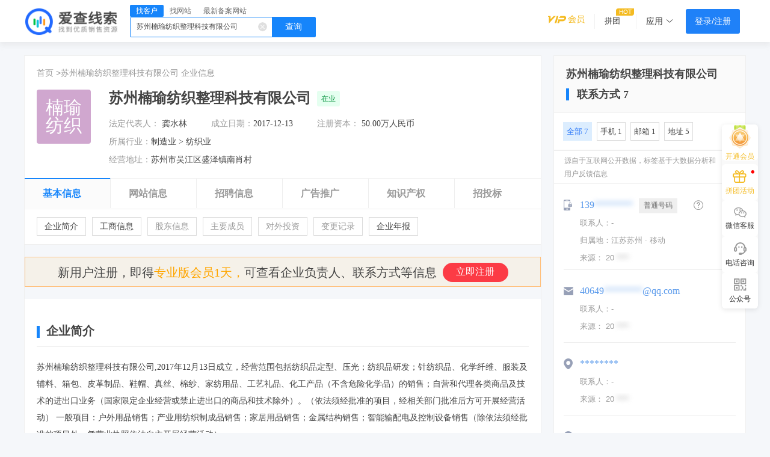

--- FILE ---
content_type: text/html; charset=UTF-8
request_url: https://www.aichaicp.com/cd-a4025a152695f31c66a5133fb65f919f.html
body_size: 30628
content:
<!DOCTYPE html>
<html lang="zh-cmn-Hans" >
<head>
    <meta charset="utf-8">
    <meta http-equiv="X-UA-Compatible" content="IE=edge,Chrome=1">
    <meta name="viewport" content="width=device-width, initial-scale=1, user-scalable=no">
    <meta name="renderer" content="webkit">
    <meta name="baidu-site-verification" content="Dx0m2grYFI" />
        <title>苏州楠瑜纺织整理科技有限公司_企业工商信息查询-爱查线索-爱查 ICP</title>

            <meta name="Description" content="苏州楠瑜纺织整理科技有限公司怎么样？爱查线索-爱查 ICP为您提供苏州楠瑜纺织整理科技有限公司的最新工商信息、电话号码、招聘信息、公司简介、公司地址、公司规模等详细信息，让您在选择苏州楠瑜纺织整理科技有限公司前能够做到全面了解苏州楠瑜纺织整理科技有限公司。"/>
    
            <meta name="Keywords" content="苏州楠瑜纺织整理科技有限公司,苏州楠瑜纺织整理科技有限公司工商信息,苏州楠瑜纺织整理科技有限公司电话,苏州楠瑜纺织整理科技有限公司网站,苏州楠瑜纺织整理科技有限公司招聘,苏州楠瑜纺织整理科技有限公司地址电话,苏州楠瑜纺织整理科技有限公司怎么样,苏州楠瑜纺织整理科技有限公司工资待遇"/>
    
        <!-- 引入样式 -->
    <link rel="stylesheet" rev="stylesheet" href="https://sourcecdn.aichaicp.com/aisou/resource/css/Aisou/SearchCompanyDetail.css?v=aisou_release_20250815030909_24&https" type="text/css"/>
    <link rel="stylesheet" href="//static.aichaicp.com/aisou/css/element-ui.css" >
    <link rel="stylesheet" href="//static.aichaicp.com/aisou/css/font-awesome.min.css" >
    <link rel="shortcut icon" href="//static.aichaicp.com/aisou/images/favicon-new.ico" />
            <script type="text/javascript" src="//static.aichaicp.com/aisou/js/vue.min.js"></script>
            <script type="text/javascript" src="//static.aichaicp.com/aisou/js/element-ui@2.12.0.js"></script>
            <script type="text/javascript" src="//static.aichaicp.com/aisou/js/axios.min.js"></script>
            <script type="text/javascript" src="//static.aichaicp.com/aisou/js/jquery-1.9.1.min.js"></script>
        <script src="https://yuan.shuidi.cn/cloud-yuan.js"></script>
</head>
<body >

<div class="browser_tit">
    
</div>
<div class="doPadding"></div>
<el-container>
    <el-main id='navContent' :class="{mb0: mb0Btn}" v-cloak v-loading="loading">
        <!-- 双十一header图，后面的老兄，难为你了，请原谅我 -->
        <el-header id="activity11" v-if="activity11 == 1">
            <div class="activity11" @click="goBuy11"><span class="activity11-close" @click.stop="close11"></span></div>
        </el-header>
        <!-- 新品发布会 -->
        <el-header id="activity11" class="live" v-if="liveStatus == 2">
            <div class="activity11"><span clanavContentss="activity11-close" @click.stop="closeLive"></span></div>
        </el-header>
        <!-- 顶部内容 -->
        <el-div class="con-1200 Content" v-cloak>
            <!-- LOGO -->
            <div class='logo'>
                <el-link :underline="false" href="/">
                    <img class="logo_img" src="//static.aichaicp.com/aisou/images/logo.png">
                    <span class="logo-line" v-if="substr == 'latest' || substr == 'detail'"></span>
                    <img src="//static.aichaicp.com/aisou/images/logo-icp.png" alt="" style="width: 73.5px;height: 19.5px;" v-if="substr == 'latest' || substr == 'detail'">
                </el-link>
                <a v-if="location.pathname == '/'" style="line-height: initial; margin-left: 10px" href="https://open.work.weixin.qq.com" target="_blank"><img src="https://open.work.weixin.qq.com/service/img?id=wwcc7822831c3389a1&t=isp&c=white&s=small" srcset="https://open.work.weixin.qq.com/service/img?id=wwcc7822831c3389a1&t=isp&c=white&s=small@2x 2x" referrerpolicy="unsafe-url" alt="企业微信"></a>
            </div>
            <!-- 跳转菜单 -->
            <div class='menu menu_search' v-if="(substr == 'memVersion' || substr == 'detail' || substr == 'newopen') && false" v-cloak>
                <el-dropdown class="dropdown" @visible-change="hoverDown">
                    <el-button type="primary">
                        {{dropName}}<i :class="[ isIcon ? 'el-icon-arrow-down ':'el-icon-arrow-up'] "></i>
                    </el-button>
                    <el-dropdown-menu slot="dropdown">
                        <el-dropdown-item @click.native="dropdown('行业','0')">行业 </el-dropdown-item>
                        <el-dropdown-item @click.native="dropdown('公司名称','1')">公司名称</el-dropdown-item>
                        <el-dropdown-item @click.native="dropdown('网站名称','2')">网站名称</el-dropdown-item>
                        <el-dropdown-item @click.native="dropdown('网站域名','3')">网站域名</el-dropdown-item>
                        <!-- <el-dropdown-item @click.native="dropdown('网站备案号','t4')">网站备案号</el-dropdown-item> -->
                        <el-dropdown-item @click.native="dropdown('负责人','4')">负责人</el-dropdown-item>
                    </el-dropdown-menu>
                </el-dropdown>
                <el-input placeholder="请输入内容" v-model="input3" class="input-with-select" style="width:420px">
                    <el-button slot="append" icon="el-icon-search" @click="handleCheck">查一下</el-button>
                </el-input>
                <!-- <a  href="/latest" class='newRecord'>最新备案</a> -->
            </div>
            <div class='menu menu_search' v-else-if="substr == 'searchcompany' || substr == 'latest' || substr == 'cdetail' || substr == 'memVersion' || substr == 'detail' || substr == 'newopen'||downEnough">
                <div class="menu_search-sc">
                    <div class="menu_search-sc-top">
                        <span :class="{'sc-active': scTab == 1}" @click="tabClick(1)">找客户</span>
                        <span :class="{'sc-active': scTab == 2}" @click="tabClick(2)">找网站</span>
                        <span :class="{'sc-active': scTab == 3}" @click="tabClick(3)">最新备案网站</span>
                    </div>
                    <div class="menu_search-sc-bottom">
                        <input type="text" autocomplete="off" @focus="scPlaceholderTxt = scPlaceholder[scTab]" :placeholder="scPlaceholderTxt" data-type="1" :data-id="scTab == 1 ? 'companyFn' : 'latestFn'" v-model="scKey" id="sc-search-input" class="search-option-input">
                        <span @click="scSearchClick">查询</span>
                        <em @click="scKey = ''" v-if="scKey"></em>
                    </div>
                </div>
            </div>
            <!-- 会员中心 -->
            <div class='member'>
<!--                <a class="member-a" href="/help" :underline="false" v-if="substr == 'latest'">使用帮助</a>-->
<!--                <a class="member-a member-a-icon" href="/findApi" :underline="false" v-if="substr == 'searchcompany' || substr == 'latest'">数据服务</a>-->
<!--                <a class="member-a member-a-icon" href="/customization" :underline="false" v-if="substr == 'searchcompany' || substr == 'latest'">企业定制</a>-->
                <div class="mem_zhuanshu" v-if="false">
                    <el-dropdown class='zhuanshu' trigger="hover" v-cloak style="cursor: pointer;">
                        <a class="el-dropdown-link">
                            专属功能<i class="el-icon-arrow-down el-icon--right"></i>
                        </a>
                        <el-dropdown-menu slot="dropdown">
                            <el-dropdown-item><a target="_blank" @click="vipClick1">多地区备案监控</a></el-dropdown-item>
                            <el-dropdown-item><a target="_blank" @click="vipClick2">导出省份绑定</a></el-dropdown-item>
                            <el-dropdown-item><a target="_blank" @click="vipClick3">导出整年行业网站数据</a></el-dropdown-item>
                            <el-dropdown-item><a target="_blank" @click="vipClick4">企业批量查询</a></el-dropdown-item>
                        </el-dropdown-menu>
                    </el-dropdown>
                </div>
                <!-- 注册登录 -->
                <div class='open_member'>
                    <a href="/memVersion" target="_blank"></a>
                </div>
                <div class="shu"></div>
                <div class="pxx topintuan">
                         <span>拼团</span>
                </div>
                <div class="shu" style="margin-left:6px"></div>
                <div class="apply" @mouseenter="apply_in" @mouseleave="apply_out">
                    <div :class="showApply?'apply_entrance_active':''" @mouseenter="PinganAna.fire(4248)">
                        <span>应用</span>
                        <i class="el-icon-arrow-down"></i>
                    </div>
                    <div class="apply_box" v-if="showApply">
                        <div class="apply_line">
                            <div class="apply_title">热门功能</div>
                            <div @click="location.href = '/searchcompany'" class="apply_item margin_l17" style="margin-left: 26px; margin-right: 32px">
                                <img src="//static.aichaicp.com/aisou/images/apply_cqy.png" alt="">
                                <span>查企业</span>
                            </div>
                            <div @click="location.href = '/latest'" class="apply_item">
                                <img src="//static.aichaicp.com/aisou/images/apply_cwz.png" alt="">
                                <span>查网站</span>
                            </div>
                            <div @click="location.href = '/moreselect'" class="apply_item">
                                <img src="//static.aichaicp.com/aisou/images/apply_plcx.png" alt="">
                                <span>批量查询</span>
                            </div>
                            <div @click="location.href = '/latest'" class="apply_item">
                                <img src="//static.aichaicp.com/aisou/images/apply_icp.png" alt="">
                                <span>最新icp备案</span>
                            </div>
                            <div @click="location.href = '/newopen'" class="apply_item" style="margin-right: 0">
                                <img src="//static.aichaicp.com/aisou/images/apply_xktwz.png" alt="">
                                <span>新开通网站</span>
                            </div>
                            <div @click="location.href = '/latest'" class="apply_item margin_l17">
                                <img src="//static.aichaicp.com/aisou/images/apply_bajk.png" alt="">
                                <span>备案网站</span>
                            </div>
                        </div>
                        <div class="apply_line">
                            <div class="apply_title">产品</div>
                            <div @click="window.open('/ADSetMeal'); PinganAna.fire(4249)" class="apply_item margin_l17 has_new">
                                <img src="//static.aichaicp.com/aisou/images/apply_ad.png" alt="">
                                <span>爱查广告</span>
                            </div>
<!--                            <div @click="window.open('https://xiaomi.aichaicp.com/')" class="apply_item">-->
<!--                                <img src="//static.aichaicp.com/aisou/images/apply_xsxm.png" alt="">-->
<!--                                <span>销售小秘</span>-->
<!--                            </div>-->
                        </div>
                        <div class="apply_line">
                            <div class="apply_title">商务合作</div>
                            <div @click="location.href = '/findApi'" class="apply_item margin_l17">
                                <img src="//static.aichaicp.com/aisou/images/apply_sjfw.png" alt="">
                                <span>数据服务</span>
                            </div>
                            <div @click="location.href = '/customization'" class="apply_item">
                                <img src="//static.aichaicp.com/aisou/images/apply_qydz.png" alt="">
                                <span>企业定制</span>
                            </div>
                        </div>
                    </div>
                </div>
                <div class='Login_Register' v-if="(UserInfo.login_status == 0 && !UserInfo.btn)">
                    <!-- <a href="/regAccount?" class='Register'>注册</a> -->
                    <!-- <i>|</i> -->
                    <!-- 开通会员 -->
                    <a class='Login' @click="LoginPop.allClickLogin(1011, null, null, 1012)">登录/注册</a>
                    <el-dialog title="快速登录" :visible.sync="dialogFormVisible">
                        <div class="login-zh">
                            <a class="switch-login-box" @click='handleTrigger'>{{Text}}</a>
                        </div>

                        <!-- 账号密码登录 -->
                        <div class="form-box password-login" v-show="!hidden">
                            <el-form ref="dataForm" :rules="rules" :model="tempTwo" label-position="right" label-width="100px">
                                <el-form-item label="" prop="phone">
                                    <el-input placeholder="请输入手机号码" v-model="tempTwo.phone" clearable>
                                    </el-input>
                                </el-form-item>
                                <el-form-item label="" prop="password">
                                    <el-input placeholder="请输入密码" v-model="tempTwo.password" show-password clearable>
                                    </el-input>
                                </el-form-item>
                                <el-form-item label="" prop="note" align="center" style="width:100%">
                                    <el-button :loading="btnLoading" type="primary" @click="saveDataTwo()" style="width:100%">立即登录</el-button>
                                </el-form-item>
                                <el-form-item label="" prop="" style="margin-top: -22px;">
                                    <el-row type="flex" class="row-bg" style="text-align: left;">
                                        <el-col class="reg_free ">
                                            <!-- <el-link :underline="false" class="c_0b1531 reg_free-sun2" @click="wxLogin">微信登录</el-link> -->
                                            <el-link :underline="false" class="c_0b1531" @click="handlePassword">忘记密码?</el-link>
                                            <el-link :underline="false" class="c_0b1531 reg_free-sun3" @click="handleReg">快速注册</el-link>
                                        </el-col>

                                    </el-row>
                                </el-form-item>
                            </el-form>
                        </div>
                        <!-- 短信验证码登录 -->
                        <div class="form-box verifica-code-login" v-show="hidden">
                            <el-form ref="dataForm1" :rules="rules" :model="temp" label-position="right" label-width="100px">
                                <el-form-item label="" prop="phone">
                                    <el-input style="margin:0" placeholder="请输入手机号码" v-model="temp.phone" class="phone" clearable>
                                    </el-input>
                                </el-form-item>

                                <el-form-item label="" prop="img_code">
                                    <el-row type="flex" class="row-bg" style="height:40px;">
                                        <el-col>
                                            <el-input placeholder="请输入图形验证码" v-model="temp.img_code" clearable style="width: 227px;margin-right: 20px;">
                                            </el-input>
                                        </el-col>
                                        <el-col>
                                            <img class="code-refresh" :src="newSrc" @click="handleImgChange($event)" style="cursor: pointer;width:100px;">
                                        </el-col>
                                    </el-row>
                                </el-form-item>
                                <el-form-item label="" prop="sms_code">
                                    <el-row type="flex" class="row-bg">
                                        <el-col>
                                            <el-input placeholder="请输入短信验证码" v-model="temp.sms_code" clearable style="width: 227px;margin-right: 20px;">
                                            </el-input>
                                        </el-col>
                                        <el-col>
                                            <el-button v-show="show" type="warning" @click="handleMsgCode($event)" :disabled="disabled=!show">获取验证码</el-button>
                                            <el-button v-show="!show" type="danger" disabled="disabled=show" v-clock>重新获取{{count}}</el-button>
                                        </el-col>
                                    </el-row>
                                </el-form-item>

                                <el-form-item label="" prop="note" align="center" style="width:100%">
                                    <el-button :loading="btnLoading" type="primary" @click="saveData()" style="width:100%">立即登录</el-button>
                                </el-form-item>
                                <el-form-item label="" prop="" style="margin-top: -22px;">
                                    <el-row type="flex" class="row-bg" style="text-align: left;">
                                        <el-col class="reg_free two">
                                            <el-link :underline="false" class="c_0b1531" @click="handleReg" style="margin-right: 20px; float: right;">快速注册</el-link>
                                        </el-col>

                                    </el-row>
                                </el-form-item>
                            </el-form>
                        </div>
                    </el-dialog>
                </div>
                <!-- 企业版 -->
                <div class="userInfo" v-else-if="UserInfo.vip_type == 9">
                    <div class="shu"></div>
                    <span @click="toNotice" class="userInfo_icon" :class="{'userInfo_icon_num': !UserInfo.btn && UserInfo.message_cnt != 0}" :data-count="UserInfo.message_cnt">消息中心</span>
                    <el-popover placement="bottom" width="240" trigger="hover">
                        <em>试用版VIP不能导出数据，<font style="cursor: pointer;" color="blue" @click="testVip">立即升级</font></em>
                        <el-button slot="reference" class="trial" v-show="UserInfo.payed == '0'">试</el-button>
                    </el-popover>
                    <div class="shu"></div>
                    <el-dropdown trigger="hover" style="cursor: pointer;line-height: 15px">
                        <span class="el-dropdown-link">
                            <i class="user-name-wz user-name-wz-b" style="color:rgba(31, 129, 248, 0.8)">企业版</i>
                            <a href="javascript:;" class="user-name-icon"> 剩余{{ UserInfo.last_day }}天</a>
                            <img v-if="UserInfo.openid_state == '1' && UserInfo.headimgurl" :src="UserInfo.headimgurl" alt="" class="user_icon">
                            <i v-else class="user_icon zy"></i>
                            <i class="el-icon-arrow-down el-icon--left"></i>
                        </span>
                        <el-dropdown-menu slot="dropdown">
                            <el-dropdown-item><a href="/memCenter" target='_blank'>用户中心</a> </el-dropdown-item>
                            <el-dropdown-item><a href="/memVersion" target='_blank'>购买会员</a> </el-dropdown-item>
<!--                            <el-dropdown-item><a href="/activity" target='_blank'>推广返现</a> </el-dropdown-item>-->
                            <el-dropdown-item><a href="/memCenter?activityName=fifth" target='_blank'>我的收藏</a> </el-dropdown-item>
                            <!-- <el-dropdown-item><a href="http://wpa.qq.com/msgrd?v=3&uin=81459732&site=qq&menu=yes" target='_blank'>我的专属客服</a></el-dropdown-item> -->
                            <el-dropdown-item><a href="javascript:;" @click='handleExit'>退出登录</a> </el-dropdown-item>
                        </el-dropdown-menu>
                    </el-dropdown>
                </div>
                <!-- 专业版和至尊版 -->
                <div class="userInfo" v-else-if="UserInfo.vip_type == 2 || UserInfo.vip_type == 3">
                    <div class="shu"></div>
                    <span @click="toNotice" class="userInfo_icon" :class="{'userInfo_icon_num': !UserInfo.btn && UserInfo.message_cnt != 0}" :data-count="UserInfo.message_cnt">消息中心</span>
                    <el-popover placement="bottom" width="240" trigger="hover">
                        <em>试用版VIP不能导出数据，<font style="cursor: pointer;" color="blue" @click="testVip">立即升级</font></em>
                        <el-button slot="reference" class="trial" v-show="UserInfo.payed == '0'">试</el-button>
                    </el-popover>
                    <div class="shu"></div>
                    <el-dropdown trigger="hover" style="cursor: pointer;line-height: 15px">
                        <span class="el-dropdown-link">
                            <i v-if="UserInfo.vip_type == '2'" class="user-name-wz user-name-wz-b" style="color:#c39313">专业版</i>
                            <i v-if="UserInfo.vip_type == '3'" class="user-name-wz user-name-wz-b" style="color:#f4bb22">至尊版</i>
                            <a href="javascript:;" class="user-name-last-day"> 剩余{{ UserInfo.last_day }}天</a>
                            <img v-if="UserInfo.openid_state == '1' && UserInfo.headimgurl" :src="UserInfo.headimgurl" alt="" class="user_icon">
                            <i v-else class="user_icon zy"></i>
                            <i class="el-icon-arrow-down el-icon--left"></i>
                        </span>
                        <el-dropdown-menu slot="dropdown">
                            <el-dropdown-item><a href="/memCenter" target='_blank'>用户中心</a> </el-dropdown-item>
                            <el-dropdown-item><a href="/memVersion" target='_blank'>购买会员</a> </el-dropdown-item>
<!--                            <el-dropdown-item><a href="/activity" target='_blank'>推广返现</a> </el-dropdown-item>-->
                            <el-dropdown-item><a href="/memCenter?activityName=fifth" target='_blank'>我的收藏</a> </el-dropdown-item>
                            <!-- <el-dropdown-item><a href="http://wpa.qq.com/msgrd?v=3&uin=81459732&site=qq&menu=yes" target='_blank'>我的专属客服</a></el-dropdown-item> -->
                            <el-dropdown-item><a href="javascript:;" @click='handleExit'>退出登录</a> </el-dropdown-item>
                        </el-dropdown-menu>
                    </el-dropdown>
                </div>
                <!-- 基础版 -->
                <div class="userInfo" v-else-if="UserInfo.vip_type == 1">
                    <span @click="toNotice" class="userInfo_icon" :class="{'userInfo_icon_num': !UserInfo.btn && UserInfo.message_cnt != 0}" :data-count="UserInfo.message_cnt"></span>
                    <el-popover placement="bottom" width="240" trigger="hover">
                        <em>试用版VIP不能导出数据，<font style="cursor: pointer;" color="blue" @click="testVip">立即升级</font></em>
                        <el-button slot="reference" class="trial" v-show="UserInfo.payed == '0'">试</el-button>
                    </el-popover>
                    <el-dropdown trigger="hover" style="cursor: pointer;line-height: 15px">
                        <span class="el-dropdown-link">
                            <i class="user-name-wz user-name-wz-b" style="color:#2982F3">基础版</i>
                            <a href="javascript:;" class="user-name-icon"> {{ UserInfo.last_day }}天</a>
                            <i class="el-icon-arrow-down el-icon--left"></i>
                            <img v-if="UserInfo.openid_state == '1' && UserInfo.headimgurl" :src="UserInfo.headimgurl" alt="" class="user_icon">
                            <i v-else class="user_icon jc"></i>
                        </span>
                        <el-dropdown-menu slot="dropdown">
                            <el-dropdown-item><a href="/memCenter" target='_blank'>用户中心</a> </el-dropdown-item>
                            <el-dropdown-item><a href="/memVersion" target='_blank'>购买会员</a> </el-dropdown-item>
<!--                            <el-dropdown-item><a href="/activity" target='_blank'>推广返现</a> </el-dropdown-item>-->
                            <el-dropdown-item><a href="/memCenter?activityName=fifth" target='_blank'>我的收藏</a> </el-dropdown-item>
                            <!-- <el-dropdown-item><a href="http://wpa.qq.com/msgrd?v=3&uin=81459732&site=qq&menu=yes" target='_blank'>我的专属客服</a></el-dropdown-item> -->
                            <el-dropdown-item><a href="javascript:;" @click='handleExit'>退出登录</a> </el-dropdown-item>
                        </el-dropdown-menu>
                    </el-dropdown>
                </div>
                <!-- 非会员 -->
                <div class="userInfo" v-else-if="UserInfo.login_status != 0 && UserInfo.vip_type < 1">
                    <div class="shu"></div>
                    <span @click="toNotice" class="userInfo_icon" :class="{'userInfo_icon_num': !UserInfo.btn && UserInfo.message_cnt != 0}" :data-count="UserInfo.message_cnt">消息中心</span>
                    <el-dropdown trigger="hover" style="cursor: pointer;line-height: 15px">
                        <span class="el-dropdown-link">
                            <img v-if="UserInfo.openid_state == '1' && UserInfo.headimgurl" :src="UserInfo.headimgurl" alt="" class="user_icon">
                            <i v-else class="user_icon pt"></i>
                            <i class="el-icon-arrow-down el-icon--left"></i>
                        </span>
                        <el-dropdown-menu slot="dropdown">
                            <el-dropdown-item><a href="/memCenter" target='_blank'>用户中心</a> </el-dropdown-item>
                            <el-dropdown-item><a href="/memVersion" target='_blank'>购买会员</a> </el-dropdown-item>
<!--                            <el-dropdown-item><a href="/activity" target='_blank'>推广返现</a> </el-dropdown-item>-->
                            <el-dropdown-item><a href="/memCenter?activityName=fifth" target='_blank'>我的收藏</a> </el-dropdown-item>
                            <!-- <el-dropdown-item><a href="http://wpa.qq.com/msgrd?v=3&uin=81459732&site=qq&menu=yes" target='_blank'>我的专属客服</a></el-dropdown-item> -->
                            <el-dropdown-item><a @click='handleExit'>退出登录</a> </el-dropdown-item>
                        </el-dropdown-menu>
                    </el-dropdown>
                </div>
            </div>
        </el-div>
        <!--悬浮窗-->
<!--        <a  target="_blank" href="/findCustomer" class="to_ajt" v-if="show_ajt" @click="PinganAna.fire(3739)">-->
<!--            <img @click.prevent.stop="closeAjt" src="--><?//= UrlBuilder::build_static('aisou/images/share/close_icon.png') ?><!--" alt="">-->
<!--        </a>-->
        <!-- <div class="qq-link ambassador" :class="{'spellgroup': spellgroup}" v-if="barAdvertStatus"> -->
            <!-- <em class="qq-link-close" @click="aisouBarAdvertsClose">X</em> -->
            <!-- <div class="tgds-img" v-if="!spellgroup">
                <a target="_blank" href="/ambassador"></a>
            </div> -->
            <!-- <div class="activity11-img show-div-adver" v-if="activity11_2 == 1">
                <a target="_blank" href="/activity12"></a>
            </div>
            <div class="share-img" :class="{'show-div-adver': !spellgroup}">
                <img class="share-img-img" src="//static.aichaicp.com/aisou/images/share/icon2.png" alt="">
                <p class="share-img-p">资源</p>
                <p class="share-img-p">共享群</p>
                <div class="share-position">
                    <img class="share-position-img" src="//static.aichaicp.com/aisou/images/share.jpg" alt="">
                    <p class="share-position-p">客户资源分享</p>
                    <p class="share-position-p">添加客服 即可进群</p>
                </div>
            </div> -->
<!--            <div class="pthd-img" @click="PinganAna.fire(677)" v-if="activity11_2 == 2" :class="{'show-div-adver': vipType}">-->
<!--                <a target="_blank" href="/spellgroup"></a>-->
<!--            </div>-->
            <!-- <div class="code-img" :class="{'show-div-adver': spellgroup}">
                <p>拼友互助群</p>
                <div class="code-position">
                    <img class="code-position-img" src="//static.aichaicp.com/aisou/images/share.jpg" alt="">
                    <p>添加客服微信 即可进群</p>
                </div>
            </div> -->
            <!-- <div>
                <a target="_blank" href="http://wpa.qq.com/msgrd?v=3&uin=81459732&site=qq&menu=yes">
                    <i class="fa fa-qq" aria-hidden="true"></i>
                    <span>qq咨询</span>
                </a>
            </div>
            <div>
                <a href="javascript:;" class="wx-hover">
                    <i class="fa fa-weixin" aria-hidden="true"></i>
                    <span>微信咨询</span>
                    <div class="wx-code">
                        <span class="triangle"></span>
                        <p class="wx-title">微信扫码咨询</p>
                        <img class="wx-img" src="//static.aichaicp.com/aisou/images/wx_code.png" alt="">
                    </div>
                </a>
            </div>
            <div>
                <a target="_blank" href="/faq">
                    <i class="fa fa-commenting-o" aria-hidden="true"></i>
                    <span>常见问题</span>
                </a>
            </div>
            <div>
                <a href="javascript:;" class="wx-hover wx-gzh">
                    <i class="weixin-gzh"></i>
                    <span>公众号</span>
                    <div class="wx-code">
                        <span class="triangle"></span>
                        <p class="wx-title wx-title-gzh">扫码关注公众号</p>
                        <p class="wx-title wx-title-gzh">首次关注可领取1天VIP</p>
                        <img class="wx-img" src="//static.aichaicp.com/aisou/images/user/aichaicp_wx.png" alt="">
                    </div>
                </a>
            </div> -->
            <!-- 未登录状态 -->
            <!-- <el-popover
                v-if=" UserInfo.login_status == '0'"
                placement="left"
                width="200"
                trigger="hover">
                <span>专业版VIP邀请好友注册可增加7天VIP，受邀好友可获得15天专业版VIP 并可继续邀请，上不封顶 >>></span>
                <div class="invite cursor" slot="reference">
                    <a target="_blank" >
                        <i class="fa fa-gift" aria-hidden="true"></i>
                        <span>推荐有奖</span>
                    </a>
                </div>
            </el-popover> -->
            <!-- 登陆状态 -->
            <!-- <div class="invite cursor"  v-else>
                <a target="_blank" @click="handelInvite" >
                    <i class="fa fa-gift" aria-hidden="true"></i>
                    <span>推荐有奖</span>
                </a>
            </div> -->
        <!-- </div> -->
        <!--悬浮窗(0902需求，去掉了)-->
<!--        <div class="qq-link ambassador qq-link-left" v-if="leftBarAdvertStatus">-->
<!--            <em class="qq-link-close" @click="aisouLeftBarAdvertsClose">X</em>-->
<!--            <div class="complan-img show-div-adver">-->
<!--                <a target="_blank" href="/complan"></a>-->
<!--            </div>-->
<!--        </div>-->
        <!-- 底部悬浮窗-意见反馈 -->
        <!-- <div id="feedback">
            <div class="feedback-fixed" @click="feedbackShow = !feedbackShow;feedbackShowNum=false">
                <div class="feedback-fixed-left">
                    <span class="feedback-fixed-left-num" v-if="feedbackShowNum">1</span>
                    <img class="feedback-fixed-left-img" src="//static.aichaicp.com/aisou/images/feedback.png" alt="">
                </div>
                <div class="feedback-fixed-center">点击咨询</div>
                <div class="feedback-fixed-right">
                    <img v-if="!feedbackShow" class="feedback-fixed-right-img" src="//static.aichaicp.com/aisou/images/to_top.png" alt="">
                    <img v-else class="feedback-fixed-right-img" src="//static.aichaicp.com/aisou/images/to_bottom.png" alt="">
                </div>
            </div>
            <div>
                <el-collapse-transition>
                    <div v-show="feedbackShow" class="feedback-box">
                        <p class="feedback-box-title">请描述您想要查询的数据（越详细越好）</p>
                        <textarea v-model="feedbackData.content" class="feedback-txt placeholder" placeholder="请在此输入您想要查询的数据（例如：想查询有销售岗位的企业，想查询最新注册的企业等）"></textarea>
                        <p class="feedback-box-title">请输入您的联系方式，便于我们及时联系您</p>
                        <input v-model="feedbackData.contact" type="text" class="feedback-phone placeholder" placeholder="请输入手机号码">
                        <div class="feedback-box-bottom">
                            <div class="feedback-box-bottom-left">
                                <p class="feedback-box-bottom-txt">直接联系客服，一对一服务<img class="feedback-box-bottom-txt-img" src="//static.aichaicp.com/aisou/images/code_bg.png" alt=""></p>
                                <div class="wx-code">
                                    <span class="triangle"></span>
                                    <p class="wx-title">微信扫码咨询</p>
                                    <img class="wx-img" src="//static.aichaicp.com/aisou/images/share.jpg" alt="">
                                </div>
                            </div>
                            <div class="feedback-box-bottom-right">
                                <a class="feedback-box-bottom-a" href="javascript:;" @click="feedbackSubmit">提交反馈</a>
                            </div>
                        </div>
                    </div>
                </el-collapse-transition>
            </div>
        </div> -->
        <el-dialog title="首次绑定微信送一天专业版VIP" :visible.sync="wxNotice" id="wx-notice">
            <img src="//static.aichaicp.com/aisou/images/user/notice.png" alt="">
        </el-dialog>
        <el-dialog title="微信消息提醒（VIP功能）" :visible.sync="wxNotice2" id="wx-notice2">
            <img src="//static.aichaicp.com/aisou/images/user/wx-monitoring.png" alt="">
        </el-dialog>
        <!-- 下载导出任务文件 -->
        <el-dialog class='BeiAn DownLoad' title="下载导出任务文件" :visible.sync="dialogDownLoad" width="540px" v-cloak>
            <!-- <p class='hint'>只显示最近10个任务，若任务未完成，请等待一段时间</p> -->
            <ul class='downloadList'>
                <li v-for='item in loadList'>
                    <span>{{item.file_name}}</span>
                    <el-link type="warning" :underline="false" class='download download-loading' v-if="item.status == '1'">处理中</el-link>
                    <el-link type="info" :underline="false" class='download el-icon-loading' v-if="item.status == '0' || item.status == '1'"></el-link>
                    <el-link type="danger" :underline="false" class='download' v-else-if="item.status == '2'">失败</el-link>
                    <a href="javascript:;" v-else class="download el-link el-link--primary" @click='handleDownload(item.export_path)'>下载</a>
                </li>
            </ul>
            <div class="dialog-page-box" v-if="dialogPageTotal > 0">
                <el-pagination background @current-change="dialogPageInit" :hide-on-single-page="true" :current-page.sync="dialogPage" :page-size="dialogPageLimit" layout="prev, pager, next" :total="dialogPageTotal">
                </el-pagination>
            </div>
            <div class="bottom" v-if="false">
                <!--  <el-link type="primary" :underline="false" class='pushList'  :loading="btnLoading" @click="handlePushList">刷新任务列表</el-link> -->
                <el-button type="primary" class='pushList' :loading="btnLoading" @click="handlePushList">刷新任务列表</el-button>
                <el-link type="primary" :underline="false" class='back' @click="handleBackAdd">返回添加</el-link>
            </div>
        </el-dialog>
        <!-- 设置监控城市（专业版） -->
        <el-dialog class='BeiAn' title="设置监控城市（专业版）" :visible.sync="dialogBeiAn" :model="dialogBeiAn" width="540px" v-cloak>
            <div class="title">
                <p>这是为了给需要监控多个城市最新备案的专业版会员所使用。（当前最多设置监控五个城市）</p>
            </div>
            <div class="wrap">
                <p>请输入城市名称，如：北京</p>
                <div class="search">
                    <el-input class="input-new-tag" v-model="inputValue" ref="saveTagInput" size="small" @keyup.enter.native="handleInputConfirm">
                    </el-input>
                    <el-button class="button-new-tag" @click="handleInputConfirm">添加</el-button>
                    <div>
                        <el-tag :key="tag" v-for="tag in dynamicTags" closable :disable-transitions="false" @close="handleClose(tag)">
                            {{tag}}
                        </el-tag>
                    </div>

                    <el-button class="save" @click="handleSaveTag">保存</el-button>
                </div>

            </div>
        </el-dialog>
        <!-- 绑定省份（专业版） -->
        <el-dialog class='BeiAn BangDing' title="绑定省份（专业版）" :visible.sync="dialogBangDing" :model="dialogBangDing" width="540px" v-cloak>
            <div class="tit">
                <p>绑定某个省后，即可导出该省的所有资料，选择您想绑定的省，点击保存</p>
                <p>每个账号只能设置一次，之后无法导出非绑定省，请谨慎选择</p>
            </div>
            <div>
                <el-select v-model="area_value" placeholder="请选择">
                    <el-option v-for="item in ProvinceList" :key="item.code" :label="item.provinceName" :value="item.code">
                    </el-option>
                </el-select>
                <el-button class="button-new-tag" @click="handleSaveCity">保存</el-button>
            </div>
        </el-dialog>
        <!-- 搜索关键词导出整年数据-->
        <el-dialog class='BeiAn YearData' title="搜索关键词导出整年数据" :visible.sync="dialogYearData" :model="dialogYearData" width="560px" v-cloak>
            <div class="tit">
                <p>选择区域、行业关键词和年份，即可导出整年数据。(<span>至尊版</span>用户才能使用此功能)</p>
            </div>
            <el-form :model="formInline" ref="formInline" class="cont">
                <div>
                    <el-form-item label="">
                        <el-select v-model="formInline.province_val" placeholder="请选择省" @change="handleProvince">
                            <el-option v-for="item in ProvinceList" :key="item.code" :label="item.provinceName" :value="item.code">
                            </el-option>
                        </el-select>
                        <el-select v-model="formInline.city_val" placeholder="请选择市">
                            <el-option v-for="item in CityList" :key="item.code" :label="item.cityName" :value="item.code">
                            </el-option>
                        </el-select>
                        <el-select v-model="formInline.year_val" placeholder="请选择日期">
                            <el-option v-for="n in 15" :key="2025 - n" :label="2025 - n + '年'" :value="2025 - n ">
                            </el-option>
                        </el-select>
                    </el-form-item>

                </div>
                <el-form-item class="bottom">
                    <div class="b_list">
                        <el-link :underline="false" @click="handelTaskList(formInline)">任务列表</el-link>
                    </div>

                    <el-input class="Keywords" v-model="formInline.Keywords" placeholder="行业关键词" clearable>
                    </el-input>
                    <div class="b_add">
                        <el-link :underline="false" @click="handelAddTask(formInline)">添加任务</el-link>
                    </div>

                </el-form-item>
            </el-form>
        </el-dialog>
        <el-dialog title="销售小秘7天VIP领取步骤" :visible.sync="middleAdvertDialog" id="middle-advert-dialog" width="600px">
            <div class="middle-advert-dialog">
                <!-- <h3>首次激活赠送7天爱查专业版VIP</h3> -->
                <h5>第一步：下载安装销售小秘</h5>
                <p class="mb-10">请根据您的浏览器选择并下载相应的版本，<a href="https://xiaomi.aichaicp.com/download" target="_blank">前往下载></a></p>
                <h5>第二步：登录使用销售小秘</h5>
                <p>使用爱查线索-爱查 ICP账号登录销售小秘，查看任意网站的线索详情，即可激活销售小秘。</p>
                <p class="mb-10">激活后7日内，每日登录使用均可获赠1天VIP，最多<font color="red">7</font>天！<a href="https://xiaomi.aichaicp.com" target="_blank">查看视频教程></a></p>
            </div>
        </el-dialog>
    </el-main>
    <div class="navContent-height"></div>

</el-container>

<!-- 首页底部广告 -->
<div id="indexadvert" v-if="false">
    <div class="indexadvert" @click="indexadvert = !indexadvert" :class="{'indexadvert-show': indexadvert}">
        <p class="indexadvert-p">KP助手</p>
        <p class="indexadvert-p">销售小秘</p>
        <div class="indexadvert-icon indexadvert-icon-open"></div>
    </div>
    <div id="indexadvert-box" :class="{'indexadvert-show': !indexadvert}">
        <div class="indexadvert-box">
            <span class="indexadvert-box-close indexadvert-box-close-noimg"></span>
            <div class="indexadvert-box-center">
                <a href="http://kp.aichaicp.com" target="_blink">
                    <div class="indexadvert-box-span">
                        <span class="indexadvert-box-txt1">要打的电话那么多，哪个是关键人KP？</span>
                        <span class="indexadvert-box-txt2">KP助手为您自动筛选公司关键决策人 </span>
                    </div>
                    <span class="indexadvert-box-btn">免费下载</span>
                </a>
                <a href="https://xiaomi.aichaicp.com" target="_blink">
                    <div class="indexadvert-box-span">
                        <span class="indexadvert-box-txt1">还在费时费力地到处收集销售线索？</span>
                        <span class="indexadvert-box-txt2">销售小秘帮您随时、随地、一键全收集好</span>
                    </div>
                    <span class="indexadvert-box-btn indexadvert-box-btn2">免费下载</span>
                </a>
            </div>
            <span class="indexadvert-box-close" @click="indexadvert = !indexadvert;"></span>
        </div>
    </div>
</div>

<!-- 登录注册弹窗 -->
<div id="login-pop-box" v-cloak>
    <div id="header-advert-pop" v-if="false" style="z-index: 1002;">
        <div class="header-advert-pop">
            <div class="header-advert-pop-box header-advert-pop-box-activity4"><a href="javascript:;" class="header-advert-pop-box-close" @click="noLoginDialog = false"></a> <a href="javascript:;" class="header-advert-pop-box-join" @click="getItNow"></a></div>
        </div>
    </div>
    <el-dialog title="注册成功" visible.sync="false" style="width:50%;margin:auto" center @closed="handleClosed">
        <p style="text-align: center;">恭喜您已获得专业版会员1天，</p>
        <p style="text-align: center;">绑定微信再送1天，<font @click="Login.$data.wxNotice = true;" style="color:blue;cursor:pointer;">立即绑定></font>
        </p>
    </el-dialog>
    <el-dialog id='login-pop' :visible.sync="dialogLoginPop" width="410px" top="250px" :close-on-press-escape="false">
        <div class="login-pop-title">
            <span class="login-pop-title-span" :class="{'login-pop-title-span-active': loginTypeIndex == index}" v-for="(el, index) in loginType" :key="index" @click="loginTypeClick(index)">{{ el.name }}</span>
        </div>
        <div class="login-pop-content">
            <div class="login-pop-content-box" v-if="loginTypeIndex == 0">
                <div class="login-pop-content-box-div">
                    <input v-model="tel" type="text" class="login-input mb20" name="phone-tel" :class="{'login-input-red': telError}" placeholder="请输入手机号码">
                    <span class="login-input-error">{{ telError }}</span>
                </div>
                <div class="login-pop-content-box-div">
                    <input type="password" name="phone-psd" style="display:none" />
                    <input v-model="code" type="text" class="login-input mb38" :class="{'login-input-red': codeError}" placeholder="请输入手机验证码">
                    <span class="login-input-code" @click="getCode" v-if="getCodeStatus">获取验证码</span>
                    <span class="login-input-code login-input-code-black" v-else>{{ second }}秒后获取</span>
                    <span class="login-input-error">{{ codeError }}</span>
                </div>
                <div class="login-pop-content-box-div">
                    <!-- <button class="login-btn mb23" :loading="true" @click="loginAndRegistered">登录/注册</button> -->
                    <el-button :loading="btnLoading" class="login-btn mb23" @click="loginAndRegistered">登录/注册</el-button>
                </div>
                <div class="login-pop-content-box-div login-pop-content-box-div-txt">
                    <a href="javascript:;" class="login-txt">未注册的手机号或第三方账号验证后将自动创建新账号</a>
                </div>
                <div class="login-pop-content-box-div login-pop-content-box-div-txt">
                    <a href="javascript:;" class="login-txt">新用户注册成功，赠送<font class="login-txt-hot">专业版会员1天</font></a>
                </div>
                <div class="login-pop-content-box-div">
                    <!-- <a href="javascript:;" class="login-wx" @click="wxLogin"></a> -->
                </div>
            </div>
            <div class="login-pop-content-box" v-if="loginTypeIndex == 1">
                <div class="login-pop-content-box-div">
                    <input v-model="tel" type="text" class="login-input mb20" :class="{'login-input-red': telError}" placeholder="请输入手机号码">
                    <span class="login-input-error">{{ telError }}</span>
                </div>
                <div class="login-pop-content-box-div">
                    <input v-model="psd" type="password" class="login-input mb38" :class="{'login-input-red': psdError}" placeholder="请输入密码">
                    <span class="login-input-error">{{ psdError }}</span>
                </div>
                <div class="login-pop-content-box-div">
                    <button class="login-btn mb23" @click="login">立即登录</button>
                </div>
                <div class="login-pop-content-box-div login-pop-content-box-div-txt mb16">
<!--                    <a href="javascript:;" @click="qRegAccount" class="login-txt login-txt2">快速注册</a>-->
                    <a href="/RetrievePassword" class="login-txt login-txt2" target="_blank">忘记密码？</a>
                </div>
                <div class="login-pop-content-box-div">
                    <!-- <a href="javascript:;" class="login-wx" @click="wxLogin"></a> -->
                </div>
            </div>
        </div>
    </el-dialog>
    <el-dialog class="login-pop-qiye" title="编辑企业名称" :visible.sync="editDialogPop" width="460px" :close-on-press-escape="false">
        <div class="login-pop-qiye-box">
            <div class="login-pop-qiye-box-list">
                <span class="login-pop-qiye-box-list-span">
                    <font>*</font>请输入企业名称：
                </span>
                <input type="text" v-model="editDialogCompany" class="login-pop-qiye-box-list-input">
            </div>
        </div>
        <span slot="footer" class="dialog-footer">
            <el-button @click="editDialogPop = false">取 消</el-button>
            <el-button type="primary" @click="editClick">确 定</el-button>
        </span>
    </el-dialog>
    <el-dialog class="login-pop-qiye" :title="sonDialogPopTitle" :visible.sync="sonDialogPop" width="460px" :close-on-press-escape="false">
        <div class="login-pop-qiye-box login-pop-qiye-box-table">
            <table class="qiye-table">
                <thead>
                    <tr>
                        <th width="140">手机号*</th>
                        <th>姓名</th>
                        <th width="140">操作</th>
                    </tr>
                </thead>
                <tbody>
                    <tr v-for="(el, index) in sonDialogData" :key="index">
                        <td>
                            <input v-model="sonEditData.tel" class="qiye-table-tel" type="text" v-if="sonEditIndex == index && sonEditStatus">
                            <em v-else>
                                <font>{{ index+1 }}</font>{{ el.bind_mobile }}
                            </em>
                        </td>
                        <td>
                            <input v-model="sonEditData.name" class="qiye-table-name" type="text" v-if="sonEditIndex == index && sonEditStatus">
                            <em v-else>{{ el.bind_name }}</em>
                        </td>
                        <td>
                            <span @click="sonEditSureClick" v-if="sonEditIndex == index && sonEditStatus">保存</span>
                            <span @click="sonEditClick(index)" v-else>编辑</span>
                            <span v-if="sonEditIndex == index && sonEditStatus" @click="sonCancleClick">取消</span>
                            <span v-else @click="sonDeleteClick(index, el.id)">删除</span>
                        </td>
                    </tr>
                    <tr>
                        <td v-if="!sonAddStatus">
                            <span @click="sonAddClick">新建子账号</span>
                        </td>
                        <td v-if="sonAddStatus">
                            <input v-model="sonAddData.tel" class="qiye-table-tel" type="text">
                        </td>
                        <td v-if="sonAddStatus">
                            <input v-model="sonAddData.name" class="qiye-table-name" type="text">
                        </td>
                        <td v-if="sonAddStatus">
                            <span @click="sonAddSureClick">保存</span>
                            <span @click="sonAddCancleClick">取消</span>
                        </td>
                    </tr>
                </tbody>
            </table>
        </div>
        <p class="login-pop-qiye-txt-p">您共购买{{ sonAllNum }}个子账号，如需增加，请联系网站客服处理。</p>
        <p class="login-pop-qiye-txt-p">您每月共可修改{{ sonAllNum }}次子账号，请谨慎操作。</p>
    </el-dialog>
    <el-dialog class="login-pop-qiye" title="会员说明" :visible.sync="vipVarDialogPop" width="460px" :close-on-press-escape="false">
        <div class="login-pop-qiye-box-txt">
            <p class="login-pop-qiye-box-txt-p login-pop-qiye-box-txt-title">企业版账号有什么特权？</p>
            <p class="login-pop-qiye-box-txt-p">企业版账号可以查询、导出所有时间、地区的数据，每天可导出10000条*10次数据；企业批量查询时，每次可查询10000家企业。总而言之，查询导出无限制，一键拥有海量数据</p>
            <p class="login-pop-qiye-box-txt-p login-pop-qiye-box-txt-title">企业版主账号和子账号有什么区别？</p>
            <p class="login-pop-qiye-box-txt-p">主账号和子账号享有相同的网站使用特权，主账号可自行添加、修改子账号，每个子账号每月仅限修改1次，请谨慎操作。</p>
            <p class="login-pop-qiye-box-txt-p login-pop-qiye-box-txt-title">是否可以仅购买企业版VIP的主账号？</p>
            <p class="login-pop-qiye-box-txt-p">可以，个人可以只购买企业版主账号，选择子账号数量为零就可以了。后期如有需要，也可以再购买子帐号。</p>
            <p class="login-pop-qiye-box-txt-p login-pop-qiye-box-txt-title">我现在专业版VIP，能否开通企业版VIP？</p>
            <p class="login-pop-qiye-box-txt-p">可以。开通企业版后，您可在登录时选择使用企业版账号或专业版账号。</p>
        </div>
    </el-dialog>
    <el-dialog class="login-pop-qiye" title="购买子账号" :visible.sync="vipBuyDialogPop" width="460px" :close-on-press-escape="false">
        <div class="login-pop-qiye-box-txt">
            <p class="login-pop-qiye-box-txt-p">如需购买子账号，请使用微信扫描下方二维码或添加QQ：81459732联系网站客服处理。</p>
            <img class="login-pop-qiye-box-txt-img" src="//static.aichaicp.com/aisou/images/share.jpg" alt="">
            <p class="login-pop-qiye-box-txt-notice">微信扫码咨询</p>
        </div>
    </el-dialog>
    <el-dialog class="login-pop-qiye" title="请选择要进入的账号" :visible.sync="vipSelectDialogPop" width="460px" :close-on-press-escape="false" :close-on-click-modal="false">
        <div class="login-pop-qiye-box login-pop-qiye-box-table login-pop-qiye-box-list">
            <div class="qiye-list" @click="selectLogin(el.account_id, el.account_vip_status)" v-for="(el, index) in vipSelectDialogData" :key="index" :class="{'qiye-list-timeout': el.account_vip_status != 1}">
                <div class="qiye-list-left">
                    <p>{{ el.account_type | userType }}：{{ el.account_vip_type | vipType }}</p>
                    <p v-if="el.company_name">{{ el.company_name }}</p>
                </div>
                <a href="javascript:;" class="qiye-list-right">{{ el.account_vip_status == 1 ? '正常' : '过期' }}</a>
            </div>
        </div>
        <div class="qiye-member"><input class="qiye-member-checkout" type="checkbox" v-model="vipSelectDialogDefault"><span class="qiye-member-span">记住我的选择（可在个人中心切换账号）</span></div>
    </el-dialog>
</div>

<!-- 活动广告引导 -->
<div id="header-advert-pop" class="header-advert-pop-up" v-cloak v-if="swiperPop || newPop" @click.self="advertPop = false;swiperPop = false;newPop = false">
    <div class="header-advert-pop" v-if="advertPop">
        <div class="header-advert-pop-box" :class="[activity[advertIndex].imgClass]">
            <a href="javascript:;" class="header-advert-pop-box-close" @click="closeFn"></a>
            <a href="javascript:;" class="header-advert-pop-box-join" @click="toHref(activity[advertIndex].href)"></a>
        </div>
    </div>
    <div class="header-advert-pop header-advert-pop5" v-if="newPop">
        <div class="header-advert-pop-box header-advert-pop-box-activity5">
            <a href="javascript:;" class="header-advert-pop-box-close" @click="closeFn"></a>
            <a href="javascript:;" class="header-advert-pop-box-join"></a>
        </div>
    </div>
    <div class="header-advert-pop header-advert-popup" v-if="swiperPop">
        <div class="header-advert-pop-box">
            <a href="javascript:;" class="header-advert-pop-box-close" @click="closeFn"></a>
            <div class="header-advert-pop-box-title">功能更新</div>
            <div class="header-advert-pop-box-swiper">
                <el-carousel trigger="click" height="447px" indicator-position="none" arrow="never">
                    <el-carousel-item v-for="(el, index) in banner" :key="index">
                        <div class="header-advert-pop-box-txt1">{{ el.title }}</div>
                        <div class="header-advert-pop-box-txt2">{{ el.txt }}</div>
                        <div class="header-advert-pop-box-txt3">
                            <a :href="el.href" class="header-advert-pop-box-txt3-a">查看详情></a>
                        </div>
                        <a href="javascript:;" class="swiper-a">
                            <img :src="el.img" alt="" class="swiper-a-img">
                        </a>
                    </el-carousel-item>
                </el-carousel>
            </div>
        </div>
    </div>
</div>

<!-- vip--pop -->
<div id="vip-pop" class="vip-pop-single" v-cloak v-show="dislogPay">
    <div class="vip-pop">
        <div class="vip-pop-title">
            <p class="vip-pop-title-p">{{ title }}</p>
            <p class="vip-pop-title-p2">{{ text }}
                <font>{{ price }}元</font>
            </p>
            <div class="vip-pop-close" @click="closeClick"></div>
        </div>
        <div class="vip-pop-detail">
            <p class="vip-pop-detail-text">购买账号：{{ UserInfo.nickname || UserInfo.mobile }}</p>
            <p class="vip-pop-detail-text">套餐类型：{{ priceName }}</p>
            <p class="vip-pop-detail-text">实付金额：<font>{{ price }}元</font>
            </p>
        </div>
        <div class="vip-pop-pay">
            <div class="vip-pop-pay-select">
                <p class="vip-pop-pay-select-p">支付方式</p>
                <a href="javascript:;" class="vip-pop-pay-select-a vip-pop-pay-select-a-wx" :class="{'selected': payType == 0}">
                    <img class="vip-pop-pay-select-a-img" src="//static.aichaicp.com/aisou/images/vipop/pay_icon_check.png" alt="">
                </a>
            </div>
            <div class="vip-pop-pay-img">
                <div class="vip-pop-pay-img-list">
                    <img class="vip-pop-pay-img-list-bg" src="//static.aichaicp.com/aisou/images/vipop/wxpay_bg.png" alt="">
                    <img class="vip-pop-pay-img-list-loading" v-show="!order_no" src="//static.aichaicp.com/aisou/images/vipop/loading.gif" alt="">
                    <img class="vip-pop-pay-img-list-code" v-show="order_no" :src="'/pay?action=get_wx_qr_code&order_no='+order_no" alt="">
                </div>
            </div>
            <a class="vip-pop-pay-href" href="/memVersion" target="_blink">查看更多VIP版本></a>
        </div>
    </div>
</div>

<!-- vip--activity--pop -->
<div class="vip-pop" id="vip-activity-pop">
    <div class="vip-pop-title vip-pop-title-activity">
        <p class="vip-pop-title-p vip-pop-title-p-activity">拼团成功 <span class="vip-pop-title-activity-success">{{ title }}</span> 拼团失败全额退款</p>
        <p class="vip-pop-title-p2 vip-pop-title-p2-activity">{{ text }}</p>
        <div class="vip-pop-close vip-pop-activity-close" @click="closeClick"></div>
    </div>
    
    <div class="vip-pop-pay vip-pop-pay-activity">
        <div class="vip-pop-pay-select">
            <p class="vip-pop-pay-select-p">支付方式</p>
            <div class="vip-pop-pay-select-a vip-pop-pay-select-a-wx vip-pop-pay-select-activity-wx">
                <img class="vip-pop-pay-select-selected" src="//static.aichaicp.com/aisou/images/activity12/activity-pay-selected.png" alt="" v-if="payType == 0">
                <img class="vip-pop-pay-wx-icon" src="//static.aichaicp.com/aisou/images/activity12/wxpay-icon.png" alt="">
                <span class="vip-pop-pay-wx-pay">微信支付</span>
            </div>
            <p class="vip-pop-pay-fapiao">支付后可开发票</p>
        </div>
        <div class="vip-pop-pay-img vip-pop-pay-activity-code">
            <div class="vip-pop-pay-img-list">
                <img class="vip-pop-pay-img-list-bg" src="//static.aichaicp.com/aisou/images/activity12/activity-pay-code-container.png" alt="">
                <div class="vip-pop-pay-code-container">
                    <img class="vip-pop-pay-img-list-loading" v-show="!order_no" src="//static.aichaicp.com/aisou/images/vipop/loading.gif" alt="">
                    <img class="vip-pop-pay-img-list-code" v-show="order_no" :src="'/pay?action=get_wx_qr_code&order_no='+order_no" alt="">
                </div>
            </div>
        </div>
        <div class="vip-pop-detail vip-pop-detail-activity">
            <p class="vip-pop-detail-text">购买账号<span class="vip-pop-detail-value">{{ UserInfo.nickname || UserInfo.mobile }}</span></p>
            <p class="vip-pop-detail-text">套餐类型<span class="vip-pop-detail-value">{{ priceName }}</span></p>
            <p class="vip-pop-detail-text">实付金额<font><span class="vip-pop-detail-price">{{ price }}</span>元</font> <span class="vip-pop-detail-oldprice">原价{{ payGroupInfo.old_price }}元/{{ payGroupInfo.price == 39 ? '月' : '年' }}</span>
            </p>
        </div>
    </div>
</div>

<!-- vip--pop--select -->
<!--<div id="vip-continue-pop" class="vip-pop-select" v-cloak v-show="dislogPay">
    <div class="vip-continue-pop">
        <div class="vip-continue-pop-title">
            <p class="vip-continue-pop-title-p">{{ title }}</p>
            <p class="vip-continue-pop-title-p2" v-if="vipData[selectedIndex].vip_name_shuidi">{{ vipData[selectedIndex].vip_name_shuidi }}
                <font>{{ vipData.length>0?vipData[selectedIndex].price:'' }}</font>元/月
            </p>
            <p class="vip-continue-pop-title-p2" v-else>{{ vipData.length>0?vipData[selectedIndex].vip_type_name + vipData[selectedIndex].vip_name:'' }}
                <font>{{ vipData.length>0?vipData[selectedIndex].price:'' }}</font>元
            </p>
            <div class="vip-continue-pop-close" @click="closeClick"></div>
        </div>
        <div class="vip-continue-pop-detail">
            <p class="vip-continue-pop-detail-text">购买账号：{{ UserInfo.btn ? '' : UserInfo.mobile }}</p>
            <p class="vip-continue-pop-detail-text">VIP版本：</p>
            <div class="vip-continue-pop-vip">
                <div class="vip-continue-pop-vip-list" :class="{'vip-continue-pop-vip-list-ml': vipData.length == 2 && index == 1, 'vip-continue-pop-vip-list-mlr': vipData.length == 3 && index == 1, 'selected': selectedIndex == index}" v-for="(el, index) in vipData" :key="index" @click="vipSelect(index)">
                    <p class="vip-continue-pop-vip-list-title" v-if="vipData[selectedIndex].vip_name_shuidi">{{ vipData[selectedIndex].vip_name_shuidi }}</p>
                    <p class="vip-continue-pop-vip-list-title" v-else>{{ el.vip_type_name}}VIP{{ el.vip_name }}</p>
                    <p class="vip-continue-pop-vip-list-price">
                        <font>{{ el.price }}</font>元/{{ el.vip_type == 2 ? '月' : '年' }}
                    </p>
                    <span v-if="el.vip_type == 2" class="vip-continue-pop-vip-list-icon">推荐</span>
                    <img class="selected-img" src="<?/*= UrlBuilder::build_static('aisou/images/notice/pay_icon_check.png') */?>" alt="">
                    <div class="vip-continue-pop-vip-list-info" :class="{'vip-continue-pop-vip-list-info-left': activityIndex == 0 && vipData.length == 2}" v-if="el.vip_type == 3 && selectedIndex == activityIndex">
                        <p class="vip-continue-pop-vip-list-info-title">能导出全省、整年行业数据</p>
                        <p class="vip-continue-pop-vip-list-info-txt">每天能导100000条数据</p>
                        <p class="vip-continue-pop-vip-list-info-txt">能查看更多电话等</p>
                    </div>
                    <div class="vip-continue-pop-vip-list-info" v-if="el.vip_type == 9 && selectedIndex == activityIndex2">
                        <p class="vip-continue-pop-vip-list-info-title">导出不限制时间、地区</p>
                        <p class="vip-continue-pop-vip-list-info-txt">每天能导100000条数据</p>
                        <p class="vip-continue-pop-vip-list-info-txt">能查看更多电话</p>
                    </div>
                </div>
            </div>
            <p class="vip-continue-pop-detail-text">实付金额：<font class="vip-continue-pop-detail-text-price">{{ vipData.length>0?vipData[selectedIndex].price:'' }}元</font>
            </p>
        </div>
        <div class="vip-continue-pop-pay">
            <div class="vip-continue-pop-pay-select">
                <p class="vip-continue-pop-pay-select-p">付款方式</p>
                <a href="javascript:;" class="vip-continue-pop-pay-select-a vip-continue-pop-pay-select-a-wx" :class="{'selected': payType == 0}">
                    <img class="selected-img" src="<?/*= UrlBuilder::build_static('aisou/images/notice/pay_icon_check.png') */?>" alt="">
                </a>
            </div>
            <div class="vip-continue-pop-pay-img">
                <div class="vip-continue-pop-pay-img-list">
                    <img class="vip-continue-pop-pay-img-list-bg" src="<?/*= UrlBuilder::build_static('aisou/images/vipop/wxpay_bg.png') */?>" alt="">
                    <img class="vip-continue-pop-pay-img-list-loading" v-show="!order_no" src="<?/*= UrlBuilder::build_static('aisou/images/vipop/loading.gif') */?>" alt="">
                    <img class="vip-continue-pop-pay-img-list-code" v-show="order_no" :src="'/pay?action=get_wx_qr_code&order_no='+order_no" alt="">
                </div>
            </div>
        </div>
    </div>
</div>-->

<!-- vip--pop--continue -->
<div id="vip-continue-pop" class="vip-pop-continue" v-cloak v-show="dislogPay">
    <div class="vip-continue-pop">
        <div class="vip-continue-pop-title">
            <p class="vip-continue-pop-title-p">VIP续费提醒</p>
            <p class="vip-continue-pop-title-p2">感谢您对爱查线索-爱查 ICP的选择和支持，过去一个月，爱查线索-爱查 ICP共新增了{{ priceData.clue_cnt }}条销售线索，未来会有更多线索等您挖掘。</p>
            <p class="vip-continue-pop-title-p2">您的VIP将于{{ priceData.vip_end_day }}到期，立即续费可获赠<font class="vip-continue-pop-title-p2-font" v-if="!timeout">{{ priceData.pId_data[selectedIndex].ex_add_day }}天{{ priceData.pId_data[selectedIndex].vip_name }}VIP</font>
                <font class="vip-continue-pop-title-p2-font-out" v-else>{{ priceData.pId_data[selectedIndex].ex_add_day }}天{{ priceData.pId_data[selectedIndex].vip_name }}VIP</font>福利。
            </p>
            <div class="vip-continue-pop-close" @click="closeClick"></div>
        </div>
        <div class="vip-continue-pop-detail">
            <p class="vip-continue-pop-detail-text">购买账号：{{ UserInfo.mobile }}</p>
            <p class="vip-continue-pop-detail-text">续费版本：</p>
            <div class="vip-continue-pop-vip">
                <div class="vip-continue-pop-vip-list" v-for="(el, index) in priceData.pId_data" :key="index" :class="{'selected': selectedIndex == index}" @click="vipSelect(index)">
                    <p class="vip-continue-pop-vip-list-title">VIP{{ el.vip_name }}</p>
                    <p class="vip-continue-pop-vip-list-price">
                        <font>{{ el.price }}</font>元/{{ el.add_type == 3 ? '年' : '月' }}
                        <font style="font-size:12px;margin-left:4px">{{ el.add_type == 3 ? (el.price/el.add_day).toFixed(2)+'元/天' : '' }}</font>
                    </p>
                    <p class="vip-continue-pop-vip-list-time" :class="{'vip-continue-pop-vip-list-time-out': timeout}">续费福利倒计时：{{ priceData.countdown }}</p>
                    <span v-if="el.active" class="vip-continue-pop-vip-list-icon">推荐</span>
                    <img class="selected-img" src="//static.aichaicp.com/aisou/images/notice/pay_icon_check.png" alt="">
                    <div class="vip-continue-pop-vip-list-info" :class="{'vip-continue-pop-vip-list-info-left': activityIndex == 0}" v-if="el.active && selectedIndex == activityIndex">
                        <p class="vip-continue-pop-vip-list-info-title">能导出全省、整年行业数据</p>
                        <p class="vip-continue-pop-vip-list-info-txt">每天能导100000条数据</p>
                        <p class="vip-continue-pop-vip-list-info-txt">能查看更多电话等</p>
                    </div>
                </div>
            </div>
            <p class="vip-continue-pop-detail-text">实付金额：<font class="vip-continue-pop-detail-text-price">{{ priceData.pId_data[selectedIndex].price }}元</font><span class="vip-continue-pop-detail-text-notice" v-if="!timeout">可获赠<font>{{ priceData.pId_data[selectedIndex].ex_add_day }}天</font>{{ priceData.pId_data[selectedIndex].vip_name }}VIP福利</span><span class="vip-continue-pop-detail-text-notice-out" v-else>可获赠{{ priceData.pId_data[selectedIndex].ex_add_day }}天{{ priceData.pId_data[selectedIndex].vip_name }}VIP福利<font>（已过期）</font></span></p>
        </div>
        <div class="vip-continue-pop-pay">
            <div class="vip-continue-pop-pay-select">
                <p class="vip-continue-pop-pay-select-p">付款方式</p>
                <a href="javascript:;" class="vip-continue-pop-pay-select-a vip-continue-pop-pay-select-a-wx" :class="{'selected': payType == 0}">
                    <img class="selected-img" src="//static.aichaicp.com/aisou/images/notice/pay_icon_check.png" alt="">
                </a>
            </div>
            <div class="vip-continue-pop-pay-img">
                <div class="vip-continue-pop-pay-img-list">
                    <img class="vip-continue-pop-pay-img-list-bg" src="//static.aichaicp.com/aisou/images/vipop/wxpay_bg.png" alt="">
                    <img class="vip-continue-pop-pay-img-list-loading" v-show="!order_no" src="//static.aichaicp.com/aisou/images/vipop/loading.gif" alt="">
                    <img class="vip-continue-pop-pay-img-list-code" v-show="order_no" :src="'/pay?action=get_wx_qr_code&order_no='+order_no" alt="">
                </div>
            </div>
            <!-- <a class="vip-continue-pop-pay-href" href="/memVersion" target="_blink">查看更多VIP版本></a> -->
        </div>
    </div>
</div>

<div id="vip-continue-pop" class="vip-pop-select" v-cloak v-if="dislogPay">
    <div class="vip-continue-pop">
        <div class="close" @click="closeClick"><i class="el-icon-circle-close"></i></div>
        <div class="vip-title-box">
            <div class="title-item" v-for="(itm,idx) in titleMap" :key="idx" :class="{'active':idx==selectedIndex}" @click="vipSelectItem(idx)">{{itm}}</div>
        </div>
        <div class="zy-choose" v-show="selectedIndex==0">
            <div class="choose-item" v-for="(item,index) in vipDataNew" :key="index" v-if="index<3" :class="{'active':chooseZYitem==index}" @click="chooseZY(index)">
                <div class="item-t">{{item.vip_name=='包月'?'1个月':item.vip_name=='包年'?'12个月':'首日体验'}}</div>
                <div class="item-price">{{item.price}}<span>元</span></div>
                <div class="item-old" v-show="item.vip_name!='一天'">{{item.old_price}}元/月</div>
                <div class="per" v-if="item.vip_name=='一天'">1天体验{{item.price}}元</div>
                <div class="per" v-if="item.vip_name=='包月'">每天{{ (Number(item.price) / 31).toFixed(2) }}元</div>
                <div class="per" v-if="item.vip_name=='包年'">每天{{ (Number(item.price) / 365).toFixed(2) }}元</div>
            </div>
        </div>
        <div class="zhiz-choose zy-choose" v-show="selectedIndex==1">
            <div class="choose-item active">
                <div class="item-price"><span>限时</span> {{vipDataNew[3]['price']}} <span>元/年</span></div>
                <div class="item-old">原价：{{vipDataNew[3]['old_price']}}元/年</div>
                <div class="per">每月仅需{{ Number(vipDataNew[3]['price']/12).toFixed(2)}}元<br/>
                    每天仅需{{ Number(vipDataNew[3]['price']/365).toFixed(2)}}元</div>
            </div>
        </div>
        <div class="qy-choose"  v-show="selectedIndex==2">
            <p class="price">主账号 <span><i>{{vipDataNew[4]['price']}}</i>/人/年</span></p>
            <p class="old-price">原价：{{vipDataNew[4]['old_price']}}元/人/年</p>
            <!--<div class="sub-per"><span @click="selectNum(2)">-</span>{{peopleNum}}人<span @click="selectNum(1)">+</span></div>
            <p class="gray">子账号300元/人/年</p>-->
        </div>
        <div class="vip-pay-btm">
            <div class="tit_fp">
                <span>微信扫码支付</span>
                <span>支付后可开发票</span>
            </div>
            <div class="pay-info">
                <img :src="'/pay?action=get_wx_qr_code&order_no='+order_no" alt="">
                <div class="pay-items">
                    <p>实付金额 <span><i class="price"><strong>{{price}}</strong>元</i> （<s>原价{{currentSelect['old_price']}}元/年</s>  <font v-show="currentSelect['old_price']-currentSelect['price']>0" style="color:#b97d00">已省{{currentSelect['old_price']-currentSelect['price']}}元</font>）</span></p>
                    <p>套餐类型 <span>{{currentSelect['vip_name']}}</span></p>
                    <p>到期时间 <span>{{validate}}</span></p>
                    <p>购买帐号 <span>{{ UserInfo.mobile }}</span></p>
                </div>
            </div>
        </div>
        <div class="btm-banner">
            <a target="_blank" href="/memVersion">
                <img v-if="selectedIndex==0" src="//static.aichaicp.com/aisou/images/pop/vip-btm-banner-99.jpg" alt="">
                <img v-if="selectedIndex==1" src="//static.aichaicp.com/aisou/images/pop/vip-btm-banner-699.jpg" alt="">
                <img v-if="selectedIndex==2" src="//static.aichaicp.com/aisou/images/pop/vip-btm-banner-1280.jpg" alt="">
            </a>
        </div>
    </div>
</div>

<div id="ds_trial_from_dialog" v-cloak>
    <div class="ds_trial_from_dialog_bg"></div>
    <div class="ds_trial_from_dialog_container">
        <img class="ds_trial_from_dialog_close" src="//static.aichaicp.com/aisou/images/mem-close.png" alt="">
        <div class="from_group">
            <div class="head">
                <span>申请试用</span>
                <div class="five_day">可获得2天会员试用</div>
            </div>
            <el-form :model="ruleForm" :rules="rules" ref="ruleForm" label-position="left" label-width="100px" class="trial-ruleForm">
                <el-form-item label="联系人姓名" prop="person_name">
                    <el-input placeholder="请输入联系人姓名" v-model="ruleForm.person_name"></el-input>
                </el-form-item>
                <el-form-item label="手机号码" prop="tel_num">
                    <el-input placeholder="请输入手机号码" v-model="ruleForm.tel_num"></el-input>
                </el-form-item>
                <el-form-item label="企业名称" prop="company_name">
                    <el-input placeholder="请输入企业名称" v-model="ruleForm.company_name"></el-input>
                </el-form-item>
                <el-form-item label="所在行业" prop="industry">
                    <el-select popper-append-to-body="false" v-model="ruleForm.industry" placeholder="请选择所在行业">
                        <el-option
                            v-for="item in industryOptions"
                            :key="item.value"
                            :label="item.value"
                            :value="item.value">
                        </el-option>
                    </el-select>
                </el-form-item>
            </el-form>
        </div>
        <div class="ds_from_btn" @click="handleSubmit" :style="{'opacity': (!ruleForm.person_name || !ruleForm.tel_num || !ruleForm.company_name)?'0.5':'1'}">提交申请</div>
    </div>
</div>

<div id="sc-detail" v-cloak>
    <div class="sc-detail-left">
                <input type="hidden" id="company_name_digest" value="a4025a152695f31c66a5133fb65f919f">
                    <div class="sc-dl-title">
                <!-- <span>苏州楠瑜纺织整理科技有限公司</span> -->
                <h3><a href="/">首页 ></a><a href="/cd-a4025a152695f31c66a5133fb65f919f.html" id="company-name">苏州楠瑜纺织整理科技有限公司</a> 企业信息</h3>
                <div class="sc-dl-title-box clearfix">
                                            <div class="sc-dl-title-box-left logo-txt" style="background-color: ">
                            <font>楠瑜纺织</font>
                        </div>
                                        <div class="sc-dl-title-box-right clearfix">
                        <h2 data-title="苏州楠瑜纺织整理科技有限公司">
                            <font>苏州楠瑜纺织整理科技有限公司                                                                <span class="span-e5fff0">在业</span>
                            </font>
                            <!-- <span class="span-fff4ed">已上市</span>
                            <span class="span-e7f4fe">高新技术产业</span> -->
                        </h2>
                        <p>
                        <span>法定代表人：
                            <el-tooltip effect="light" content="龚水林" placement="top">
                                <font>龚水林</font>
                            </el-tooltip>
                        </span>
                        <span>成立日期：<font>2017-12-13</font></span>
                        <span>注册资本：
                            <el-tooltip effect="light" content="50.00万人民币" placement="top">
                                <font>50.00万人民币</font>
                            </el-tooltip>
                        </span></p>
                        <p>
                            <span>所属行业：<font data-txt="制造业 > 纺织业">制造业 > 纺织业</font></span>
                                                    <p><span>经营地址：<font data-txt="苏州市吴江区盛泽镇南肖村">苏州市吴江区盛泽镇南肖村</font></span></p>
                    </div>
                </div>
            </div>
                <div class="sc-dl-tab" :class="{'sc-dl-tab-fixed': !scrollStatus}">
            <div class="sc-dl-tab-box">
                                    <div class="sc-dl-tab-list " data-href="#anchor101" @mouseenter="tabPosition = true;tabPositionIndex = 0" @mouseleave="tabPosition = false;tabPositionIndex = -1" @click="animateFn($event, 1, 0, 1)" :class="{'sc-dl-tab-list-active': 0 == tabIndex || 0 == tabPositionIndex}">
                        基本信息                                            </div>
                                    <div class="sc-dl-tab-list sc-dl-tab-list-disabled" data-href="#anchor201" @mouseenter="tabPosition = true;tabPositionIndex = 1" @mouseleave="tabPosition = false;tabPositionIndex = -1" @click="animateFn($event, 1, 1, )" :class="{'sc-dl-tab-list-active': 1 == tabIndex || 1 == tabPositionIndex}">
                        网站信息                                            </div>
                                    <div class="sc-dl-tab-list sc-dl-tab-list-disabled" data-href="#anchor301" @mouseenter="tabPosition = true;tabPositionIndex = 2" @mouseleave="tabPosition = false;tabPositionIndex = -1" @click="animateFn($event, 1, 2, )" :class="{'sc-dl-tab-list-active': 2 == tabIndex || 2 == tabPositionIndex}">
                        招聘信息                                            </div>
                                    <div class="sc-dl-tab-list sc-dl-tab-list-disabled" data-href="#anchor401" @mouseenter="tabPosition = true;tabPositionIndex = 3" @mouseleave="tabPosition = false;tabPositionIndex = -1" @click="animateFn($event, 1, 3, )" :class="{'sc-dl-tab-list-active': 3 == tabIndex || 3 == tabPositionIndex}">
                        广告推广                                            </div>
                                    <div class="sc-dl-tab-list sc-dl-tab-list-disabled" data-href="#anchor501" @mouseenter="tabPosition = true;tabPositionIndex = 4" @mouseleave="tabPosition = false;tabPositionIndex = -1" @click="animateFn($event, 1, 4, )" :class="{'sc-dl-tab-list-active': 4 == tabIndex || 4 == tabPositionIndex}">
                        知识产权                                            </div>
                                    <div class="sc-dl-tab-list sc-dl-tab-list-disabled" data-href="#anchor601" @mouseenter="tabPosition = true;tabPositionIndex = 5" @mouseleave="tabPosition = false;tabPositionIndex = -1" @click="animateFn($event, 1, 5, )" :class="{'sc-dl-tab-list-active': 5 == tabIndex || 5 == tabPositionIndex}">
                        招投标                                            </div>
                                <div class="sc-dl-tab-position" @mouseenter="tabPosition = true;" @mouseleave="tabPosition = false;tabPositionIndex = tabIndex" :class="{'sc-dl-tab-position-block': tabPosition}">
                                            <div class="sc-dl-tab-position-list" @mouseenter="tabPositionIndex = 0;" :class="{'sc-dl-tab-position-list-active': 0 == tabPositionIndex}">
                                                            <p><a class="" href="javascript:;" data-href="#anchor101" @click="animateFn($event, 2, 0, 1)">企业简介                                        </a></p>
                                                            <p><a class="" href="javascript:;" data-href="#anchor102" @click="animateFn($event, 2, 0, 1)">工商信息                                        </a></p>
                                                            <p><a class="disable-color" href="javascript:;" data-href="#anchor103" @click="animateFn($event, 2, 0, )">股东信息                                        </a></p>
                                                            <p><a class="disable-color" href="javascript:;" data-href="#anchor104" @click="animateFn($event, 2, 0, )">主要成员                                        </a></p>
                                                            <p><a class="disable-color" href="javascript:;" data-href="#anchor105" @click="animateFn($event, 2, 0, )">对外投资                                        </a></p>
                                                            <p><a class="disable-color" href="javascript:;" data-href="#anchor106" @click="animateFn($event, 2, 0, )">变更记录                                        </a></p>
                                                            <p><a class="" href="javascript:;" data-href="#anchor107" @click="animateFn($event, 2, 0, 1)">企业年报                                        </a></p>
                                                    </div>
                                            <div class="sc-dl-tab-position-list" @mouseenter="tabPositionIndex = 1;" :class="{'sc-dl-tab-position-list-active': 1 == tabPositionIndex}">
                                                            <p><a class="disable-color" href="javascript:;" data-href="#anchor201" @click="animateFn($event, 2, 1, )">网站备案                                        </a></p>
                                                    </div>
                                            <div class="sc-dl-tab-position-list" @mouseenter="tabPositionIndex = 2;" :class="{'sc-dl-tab-position-list-active': 2 == tabPositionIndex}">
                                                            <p><a class="disable-color" href="javascript:;" data-href="#anchor301" @click="animateFn($event, 2, 2, )">招聘信息                                        </a></p>
                                                    </div>
                                            <div class="sc-dl-tab-position-list" @mouseenter="tabPositionIndex = 3;" :class="{'sc-dl-tab-position-list-active': 3 == tabPositionIndex}">
                                                            <p><a class="disable-color" href="javascript:;" data-href="#anchor401" @click="animateFn($event, 2, 3, )">投放平台                                        </a></p>
                                                            <p><a class="disable-color" href="javascript:;" data-href="#anchor402" @click="animateFn($event, 2, 3, )">网络推广                                        </a></p>
                                                            <p><a class="disable-color" href="javascript:;" data-href="#anchor403" @click="animateFn($event, 2, 3, )">媒体广告                                        </a></p>
                                                    </div>
                                            <div class="sc-dl-tab-position-list" @mouseenter="tabPositionIndex = 4;" :class="{'sc-dl-tab-position-list-active': 4 == tabPositionIndex}">
                                                            <p><a class="disable-color" href="javascript:;" data-href="#anchor501" @click="animateFn($event, 2, 4, )">商标                                        </a></p>
                                                            <p><a class="disable-color" href="javascript:;" data-href="#anchor502" @click="animateFn($event, 2, 4, )">专利                                        </a></p>
                                                    </div>
                                            <div class="sc-dl-tab-position-list" @mouseenter="tabPositionIndex = 5;" :class="{'sc-dl-tab-position-list-active': 5 == tabPositionIndex}">
                                                            <p><a class="disable-color" href="javascript:;" data-href="#anchor601" @click="animateFn($event, 2, 5, )">招投标信息                                        </a></p>
                                                    </div>
                                    </div>
            </div>
        </div>
        <div class="sc-dl-tab-height" v-show="!scrollStatus"></div>
        <div class="sc-dl-tab-details" v-show="tabIndex == 0">
                            <a class="sc-dl-tab-details-list " href="javascript:;" data-href="#anchor101" @click="animateFn($event, 3, null, 1)">企业简介                                    </a>
                            <a class="sc-dl-tab-details-list " href="javascript:;" data-href="#anchor102" @click="animateFn($event, 3, null, 1)">工商信息                                    </a>
                            <a class="sc-dl-tab-details-list sc-dl-tab-details-list-disable" href="javascript:;" data-href="#anchor103" @click="animateFn($event, 3, null, )">股东信息                                    </a>
                            <a class="sc-dl-tab-details-list sc-dl-tab-details-list-disable" href="javascript:;" data-href="#anchor104" @click="animateFn($event, 3, null, )">主要成员                                    </a>
                            <a class="sc-dl-tab-details-list sc-dl-tab-details-list-disable" href="javascript:;" data-href="#anchor105" @click="animateFn($event, 3, null, )">对外投资                                    </a>
                            <a class="sc-dl-tab-details-list sc-dl-tab-details-list-disable" href="javascript:;" data-href="#anchor106" @click="animateFn($event, 3, null, )">变更记录                                    </a>
                            <a class="sc-dl-tab-details-list " href="javascript:;" data-href="#anchor107" @click="animateFn($event, 3, null, 1)">企业年报                                    </a>
                    </div>
        <div class="sc-dl-tab-details" v-show="tabIndex == 4">
                            <a class="sc-dl-tab-details-list sc-dl-tab-details-list-disable" href="javascript:;" data-href="#anchor501" @click="animateFn($event, 3, null, )">商标                                    </a>
                            <a class="sc-dl-tab-details-list sc-dl-tab-details-list-disable" href="javascript:;" data-href="#anchor502" @click="animateFn($event, 3, null, )">专利                                    </a>
                    </div>
        <div v-if="UserInfo.login_status != 1 && !UserInfo.btn && advertShowStatus" id="advert" @click="LoginPop.allClickLogin(null, null, null, null, null, null, null, true)" class="advert-show">
            <a href="javascript:;">
                <div class="advert">
                    <p class="text-p">新用户注册，即得<font>专业版会员1天，</font>可查看企业负责人、联系方式等信息</p>
                    <span class="go-span">立即注册</span>
                </div>
            </a>
        </div>
        <div class="sc-dl-box">
            <div class="sc-dl-box-list" v-show="tabIndex == 0">
                                    <div class="sc-dl-bl-list" id="anchor101">
                        <h3>企业简介 <font></font>
                        </h3>
                        <p class="more-txt" data-txt="苏州楠瑜纺织整理科技有限公司,2017年12月13日成立，经营范围包括纺织品定型、压光；纺织品研发；针纺织品、化学纤维、服装及辅料、箱包、皮革制品、鞋帽、真丝、棉纱、家纺用品、工艺礼品、化工产品（不含危险化学品）的销售；自营和代理各类商品及技术的进出口业务（国家限定企业经营或禁止进出口的商品和技术除外）。（依法须经批准的项目，经相关部门批准后方可开展经营活动）
一般项目：户外用品销售；产业用纺织制成品销售；家居用品销售；金属结构销售；智能输配电及控制设备销售（除依法须经批准的项目外，凭营业执照依法自主开展经营活动）">苏州楠瑜纺织整理科技有限公司,2017年12月13日成立，经营范围包括纺织品定型、压光；纺织品研发；针纺织品、化学纤维、服装及辅料、箱包、皮革制品、鞋帽、真丝、棉纱、家纺用品、工艺礼品、化工产品（不含危险化学品）的销售；自营和代理各类商品及技术的进出口业务（国家限定企业经营或禁止进出口的商品和技术除外）。（依法须经批准的项目，经相关部门批准后方可开展经营活动）
一般项目：户外用品销售；产业用纺织制成品销售；家居用品销售；金属结构销售；智能输配电及控制设备销售（除依法须经批准的项目外，凭营业执照依法自主开展经营活动）</p>
                    </div>
                                                    <div class="sc-dl-bl-list" id="anchor102">
                        <h3>工商信息 <font>苏州楠瑜纺织整理科技有限公司</font>
                        </h3>
                        <table class="sc-dl-bl-list-box-table">
                            <tbody>
                                <tr>
                                    <td width="130">法定代表人</td>
                                    <td width="300">龚水林</td>
                                    <td width="130">成立时间</td>
                                    <td width="300">2017-12-13</td>
                                </tr>
                                <tr>
                                    <td>注册资本</td>
                                    <td>50.00万人民币</td>
                                    <td>实缴资本</td>
                                    <td>-</td>
                                </tr>
                                <tr>
                                    <td>经营状态</td>
                                    <td>存续（在营、开业、在册）</td>
                                    <td>行业</td>
                                    <td>纺织业</td>
                                </tr>
                                <tr>
                                    <td>统一社会信用代码</td>
                                    <td>91320509MA1TFDUY1M</td>
                                    <td>企业类型</td>
                                    <td>有限责任公司(自然人独资)</td>
                                </tr>
                                <tr>
                                    <td>所属地区</td>
                                    <td>江苏省</td>
                                    <td>登记机关</td>
                                    <td>苏州市吴江区行政审批局</td>
                                </tr>
                                <tr>
                                    <td>核准日期</td>
                                    <td>2023-07-03</td>
                                    <td>人员规模</td>
                                    <td>企业选择不公示</td>
                                </tr>
                                <tr>
                                    <td>营业期限</td>
                                    <td>2017-12-13 至 无固定期限</td>
                                    <td>参保人数</td>
                                    <td>0人</td>
                                </tr>
                                <tr>
                                    <td>曾用名</td>
                                    <td colspan="3">
                                                                            -
                                                                    </tr>
                                <tr>
                                    <td>企业地址</td>
                                    <td colspan="3">苏州市吴江区盛泽镇南肖村</td>
                                </tr>
                                <tr>
                                    <td>经营范围</td>
                                    <td colspan="3" class="more-txt" data-txt="纺织品定型、压光；纺织品研发；针纺织品、化学纤维、服装及辅料、箱包、皮革制品、鞋帽、真丝、棉纱、家纺用品、工艺礼品、化工产品（不含危险化学品）的销售；自营和代理各类商品及技术的进出口业务（国家限定企业经营或禁止进出口的商品和技术除外）。（依法须经批准的项目，经相关部门批准后方可开展经营活动）
一般项目：户外用品销售；产业用纺织制成品销售；家居用品销售；金属结构销售；智能输配电及控制设备销售（除依法须经批准的项目外，凭营业执照依法自主开展经营活动）">纺织品定型、压光；纺织品研发；针纺织品、化学纤维、服装及辅料、箱包、皮革制品、鞋帽、真丝、棉纱、家纺用品、工艺礼品、化工产品（不含危险化学品）的销售；自营和代理各类商品及技术的进出口业务（国家限定企业经营或禁止进出口的商品和技术除外）。（依法须经批准的项目，经相关部门批准后方可开展经营活动）
一般项目：户外用品销售；产业用纺织制成品销售；家居用品销售；金属结构销售；智能输配电及控制设备销售（除依法须经批准的项目外，凭营业执照依法自主开展经营活动）</td>
                                </tr>
                            </tbody>
                        </table>
                    </div>
                                                                                                                                        
                                <div class="sc-dl-bl-list" id="anchor107">
                                    <h3>企业年报 <em></em>
                                        <font>苏州楠瑜纺织整理科技有限公司</font>
                                        <span class="year-name">2024年年报</span>
                                    </h3>
                                    <h2>企业基本信息</h2>
                                    <div class="sc-dl-bl-list-box">
                                        <table class="sc-dl-bl-list-box-table">
                                            <tbody>
                                                <tr>
                                                    <td width="130">统一社会信用代码</td>
                                                    <td width="300">91320509MA1TFDUY1M</td>
                                                    <td width="130">注册号</td>
                                                    <td width="300">320584000688848</td>
                                                </tr>
                                                <tr>
                                                    <!-- <td>企业联系电话</td>
                                                    <td>139****5920</td> -->
                                                    <td>企业经营状态</td>
                                                    <td>开业</td>
                                                    <!-- <td>电子邮箱</td>
                                                    <td>406491102@qq.com</td> -->
                                                    <td>本年度是否发生股东股权转让</td>
                                                    <td>暂无相关数据</td>
                                                </tr>
                                                <tr>
                                                    <td>邮政编号</td>
                                                    <td>215228</td>
                                                    <td>从业人数</td>
                                                    <td>企业选择不公示</td>
                                                </tr>
                                                <tr>
                                                    <td>企业通讯地址</td>
                                                    <td>盛泽镇南肖开发区</td>
                                                    <td>是否有投资信息或购买其他公司股权</td>
                                                    <td>暂无相关数据</td>
                                                </tr>
                                            </tbody>
                                        </table>
                                    </div>
                                                                                                            <h2>股东（发起人）出资信息</h2>
                                    <div class="sc-detail-table">
                                        <table class="sc-dt-table">
                                            <thead>
                                                <tr>
                                                    <td width="50">序号</td>
                                                    <td width="200">发起人</td>
                                                    <td width="100">认缴出资额（万元）</td>
                                                    <td width="150">认缴出资日期</td>
                                                    <td width="100">认缴出资方式</td>
                                                    <td width="100">实缴出资额（万元）</td>
                                                    <td width="150">实缴出资日期</td>
                                                    <td width="100">实缴出资方式</td>
                                                </tr>
                                            </thead>
                                            <tbody>
                                                                                                    <tr>
                                                        <td>1</td>
                                                        <td>龚水林</td>
                                                        <td>暂无相关数据</td>
                                                        <td>2026年12月31日</td>
                                                        <td>货币</td>
                                                        <td>50</td>
                                                        <td>暂无相关数据</td>
                                                        <td>暂无相关数据</td>
                                                    </tr>
                                                                                            </tbody>
                                        </table>
                                    </div>
                                                                                                            <h2>企业资产状况信息</h2>
                                    <div class="sc-dl-bl-list-box">
                                        <table class="sc-dl-bl-list-box-table">
                                            <tbody>
                                                <tr>
                                                    <td width="130">资产总额</td>
                                                    <td width="300">企业选择不公示</td>
                                                    <td width="130">所有者权益合计</td>
                                                    <td width="300">企业选择不公示</td>
                                                </tr>
                                                <tr>
                                                    <td>利润总额</td>
                                                    <td>企业选择不公示</td>
                                                    <td>净利润</td>
                                                    <td>企业选择不公示</td>
                                                </tr>
                                                <tr>
                                                    <td>纳税总额</td>
                                                    <td>企业选择不公示</td>
                                                    <td>负债总额</td>
                                                    <td>企业选择不公示</td>
                                                </tr>
                                                <tr>
                                                    <td>营业总收入</td>
                                                    <td>企业选择不公示</td>
                                                    <td>营业总收入中主营业务收入</td>
                                                    <td>企业选择不公示</td>
                                                </tr>
                                            </tbody>
                                        </table>
                                    </div>
                                    <h2>社保信息</h2>
                                    <div class="sc-dl-bl-list-box">
                                        <table class="sc-dl-bl-list-box-table">
                                            <tbody>
                                                <tr>
                                                    <td width="130">城镇职工基本养老保险</td>
                                                    <td width="300">0人</td>
                                                    <td width="130">职工基本医疗保险</td>
                                                    <td width="300">0人</td>
                                                </tr>
                                                <tr>
                                                    <td>生育保险</td>
                                                    <td>0人</td>
                                                    <td>失业保险</td>
                                                    <td>0人</td>
                                                </tr>
                                                <tr>
                                                    <td>工伤保险</td>
                                                    <td colspan="3">0人</td>
                                                </tr>
                                                <tr>
                                                    <td rowspan="5">单位缴纳基数</td>
                                                    <td class="white" colspan="2">单位参加城镇职工基本养老保险缴费基数</td>
                                                    <td class="white">企业选择不公示</td>
                                                </tr>
                                                <tr>
                                                    <td class="white" colspan="2">单位参加失业保险缴费基数</td>
                                                    <td class="white">企业选择不公示</td>
                                                </tr>
                                                <tr>
                                                    <td class="white" colspan="2">单位参加职工基本医疗保险缴费基数</td>
                                                    <td class="white">企业选择不公示</td>
                                                </tr>
                                                <tr>
                                                    <td class="white" colspan="2">单位参加工伤保险缴费基数</td>
                                                    <td class="white">企业选择不公示</td>
                                                </tr>
                                                <tr>
                                                    <td class="white" colspan="2">单位参加生育保险缴费基数</td>
                                                    <td class="white">企业选择不公示</td>
                                                </tr>
                                                <tr>
                                                    <td rowspan="5">单位缴纳基数</td>
                                                    <td class="white" colspan="2">参加城镇职工基本养老保险本期实际缴费金额</td>
                                                    <td class="white">企业选择不公示</td>
                                                </tr>
                                                <tr>
                                                    <td class="white" colspan="2">参加失业保险本期实际缴费金额</td>
                                                    <td class="white">企业选择不公示</td>
                                                </tr>
                                                <tr>
                                                    <td class="white" colspan="2">参加职工基本医疗保险本期实际缴费金额</td>
                                                    <td class="white">企业选择不公示</td>
                                                </tr>
                                                <tr>
                                                    <td class="white" colspan="2">参加工伤保险本期实际缴费金额</td>
                                                    <td class="white">企业选择不公示</td>
                                                </tr>
                                                <tr>
                                                    <td class="white" colspan="2">参加生育保险本期实际缴费金额</td>
                                                    <td class="white">企业选择不公示</td>
                                                </tr>
                                                <tr>
                                                    <td rowspan="5">单位缴纳基数</td>
                                                    <td class="white" colspan="2">单位参加城镇职工基本养老保险累计欠缴金额</td>
                                                    <td class="white">企业选择不公示</td>
                                                </tr>
                                                <tr>
                                                    <td class="white" colspan="2">单位参加失业保险累计欠缴金额</td>
                                                    <td class="white">企业选择不公示</td>
                                                </tr>
                                                <tr>
                                                    <td class="white" colspan="2">单位参加职工基本医疗保险累计欠缴金额</td>
                                                    <td class="white">企业选择不公示</td>
                                                </tr>
                                                <tr>
                                                    <td class="white" colspan="2">单位参加工伤保险累计欠缴金额</td>
                                                    <td class="white">企业选择不公示</td>
                                                </tr>
                                                <tr>
                                                    <td class="white" colspan="2">单位参加生育保险累计欠缴金额</td>
                                                    <td class="white">企业选择不公示</td>
                                                </tr>
                                            </tbody>
                                        </table>
                                    </div>
                                </div>
                                                                </div>
                                <div class="sc-dl-box-list" v-show="tabIndex == 1">
                                                                            </div>
                                        <div class="sc-dl-box-list" v-show="tabIndex == 2">
                                                                                    </div>
                                        <div class="sc-dl-box-list" v-show="tabIndex == 3">
                                                                                        <!--                                            --><!--                                                <div class="sc-dl-bl-list" id="anchor403">-->
<!--                                                    <h3>推广竞品 <em>--><?//= $ad_top3['cnt'] ?><!--</em>-->
<!--                                                        <font>--><?//= $basic_info['company_name'] ?><!--</font>-->
<!--                                                    </h3>-->
<!--                                                    <div class="sc-dl-bl-list-box">-->
<!--                                                        <div class="sc-detail-table" style="display: flex; align-items: center;" :class="{'table-box-table': UserInfo.login_status != 1 && !UserInfo.btn}" id="table-box-403">-->
<!--                                                            <table class="sc-dt-table" id="table-403" style="width: 75%">-->
<!--                                                                <thead>-->
<!--                                                                    <tr>-->
<!--                                                                        <td >推广竞品</td>-->
<!--                                                                        <td>相同关键词数</td>-->
<!--                                                                        <td>相同关键词</td>-->
<!--                                                                        <td >最后推广时间</td>-->
<!--                                                                    </tr>-->
<!--                                                                </thead>-->
<!--                                                                <tbody>-->
<!--                                                                    --><!--                                                                        <tr>-->
<!--                                                                            <td>--><?//=$ad_top3_el['company_name'] ?><!--</td>-->
<!--                                                                            <td>--><?//=$ad_top3_el['word_count_i'] ?><!--</td>-->
<!--                                                                            <td style="filter: blur(10px)">遥控器 电风扇 洗衣机</td>-->
<!--                                                                            <td style="filter: blur(10px)">2021-09-03</td>-->
<!---->
<!--                                                                        </tr>-->
<!--                                                                    --><!--                                                                </tbody>-->
<!--                                                            </table>-->
<!--                                                            <div style="display: inline-flex; flex-direction: column; align-items: center; padding-left: 33px">-->
<!--                                                                <a @click="PinganAna.fire(3742)" style="background-color: #1f81f8;border-radius: 6px;font-size: 16px;color: #ffffff; cursor: pointer;padding: 12px 28px" href="https://www.aijingtou.com?fdhgjksdh=aisou_detail">查看详情</a>-->
<!--                                                                <div style="color: #999999; font-size: 14px; margin-top: 16px">前往AI竞投查看数据详情</div>-->
<!--                                                            </div>-->
<!--                                                        </div>-->
<!--                                                    </div>-->
<!--                                                </div>-->
<!--                                            -->                                            
                                        </div>
                                        <div class="sc-dl-box-list" v-show="tabIndex == 4">
                                                                                                                                                </div>
                                                    <div class="sc-dl-box-list" v-show="tabIndex == 5">
                                                                                                                    </div>
                                                    </div>
                                                    <div id="seo" :class="{'seo-height': !seoShow}">
                                                        <div class="seo">
                                                            <div class="seo-div seo-left">推荐公司：</div>
                                                            <div class="seo-div seo-center">
                                                                                                                            </div>
                                                            <div class="seo-div seo-right">
                                                                <a href="javascript:;" class="seo-right-a" :class="{'seo-right-a-top': !seoShow}" @click="seoShow = !seoShow">{{ seoShow ? '收起' : '展开' }}</a>
                                                            </div>
                                                        </div>
                                                        <div class="seo">
                                                            <div class="seo-div seo-left">更多省份：</div>
                                                            <div class="seo-div seo-center seo-center-width">
                                                                <a target="_blank" href="/companytwo/province-广东/city-0/1.html" data-code="340000" class="seo-center-a">广东</a>
                                                                <a target="_blank" href="/companytwo/province-北京/city-0/1.html" data-code="340000" class="seo-center-a">北京</a>
                                                                <a target="_blank" href="/companytwo/province-江苏/city-0/1.html" data-code="340000" class="seo-center-a">江苏</a>
                                                                <a target="_blank" href="/companytwo/province-上海/city-0/1.html" data-code="340000" class="seo-center-a">上海</a>
                                                                <a target="_blank" href="/companytwo/province-浙江/city-0/1.html" data-code="340000" class="seo-center-a">浙江</a>
                                                                <a target="_blank" href="/companytwo/province-四川/city-0/1.html" data-code="340000" class="seo-center-a">四川</a>
                                                                <a target="_blank" href="/companytwo/province-山东/city-0/1.html" data-code="340000" class="seo-center-a">山东</a>
                                                                <a target="_blank" href="/companytwo/province-河北/city-0/1.html" data-code="340000" class="seo-center-a">河北</a>
                                                                <a target="_blank" href="/companytwo/province-河南/city-0/1.html" data-code="340000" class="seo-center-a">河南</a>
                                                                <a target="_blank" href="/companytwo/province-福建/city-0/1.html" data-code="340000" class="seo-center-a">福建</a>
                                                                <a target="_blank" href="/companytwo/province-湖北/city-0/1.html" data-code="340000" class="seo-center-a">湖北</a>
                                                                <a target="_blank" href="/companytwo/province-安徽/city-0/1.html" data-code="340000" class="seo-center-a">安徽</a>
                                                                <a target="_blank" href="/companytwo/province-重庆/city-0/1.html" data-code="340000" class="seo-center-a">重庆</a>
                                                                <a target="_blank" href="/companytwo/province-陕西/city-0/1.html" data-code="340000" class="seo-center-a">陕西</a>
                                                                <a target="_blank" href="/companytwo/province-湖南/city-0/1.html" data-code="340000" class="seo-center-a">湖南</a>
                                                                <a target="_blank" href="/companytwo/province-辽宁/city-0/1.html" data-code="340000" class="seo-center-a">辽宁</a>
                                                                <a target="_blank" href="/companytwo/province-天津/city-0/1.html" data-code="340000" class="seo-center-a">天津</a>
                                                                <a target="_blank" href="/companytwo/province-江西/city-0/1.html" data-code="340000" class="seo-center-a">江西</a>
                                                                <a target="_blank" href="/companytwo/province-云南/city-0/1.html" data-code="340000" class="seo-center-a">云南</a>
                                                                <a target="_blank" href="/companytwo/province-广西/city-0/1.html" data-code="340000" class="seo-center-a">广西</a>
                                                                <a target="_blank" href="/companytwo/province-山西/city-0/1.html" data-code="340000" class="seo-center-a">山西</a>
                                                                <a target="_blank" href="/companytwo/province-贵州/city-0/1.html" data-code="340000" class="seo-center-a">贵州</a>
                                                                <a target="_blank" href="/companytwo/province-吉林/city-0/1.html" data-code="340000" class="seo-center-a">吉林</a>
                                                                <a target="_blank" href="/companytwo/province-黑龙江/city-0/1.html" data-code="340000" class="seo-center-a">黑龙江</a>
                                                                <a target="_blank" href="/companytwo/province-内蒙古/city-0/1.html" data-code="340000" class="seo-center-a">内蒙古</a>
                                                                <a target="_blank" href="/companytwo/province-新疆/city-0/1.html" data-code="340000" class="seo-center-a">新疆</a>
                                                                <a target="_blank" href="/companytwo/province-甘肃/city-0/1.html" data-code="340000" class="seo-center-a">甘肃</a>
                                                                <a target="_blank" href="/companytwo/province-海南/city-0/1.html" data-code="340000" class="seo-center-a">海南</a>
                                                                <a target="_blank" href="/companytwo/province-宁夏/city-0/1.html" data-code="340000" class="seo-center-a">宁夏</a>
                                                                <a target="_blank" href="/companytwo/province-青海/city-0/1.html" data-code="340000" class="seo-center-a">青海</a>
                                                                <a target="_blank" href="/companytwo/province-西藏/city-0/1.html" data-code="340000" class="seo-center-a">西藏</a>

                                                            </div>
                                                        </div>
                                                    </div>
                                                    <div class="detail-infor">
                                                        <p>
                                                            苏州楠瑜纺织整理科技有限公司怎么样？苏州楠瑜纺织整理科技有限公司电话是多少？想了解苏州楠瑜纺织整理科技有限公司网站、地址、联系方式、电话、员工、工商注册、等企业信息查询？想联系苏州楠瑜纺织整理科技有限公司负责人？找采购，找市场、商务谈合作，上爱查线索-爱查 ICP（aichaicp.com）就能解决以上问题。</p>
                                                    </div>
                                                    <div class="disclaimer-footer">
                                                        <p class="disclaimer-footer-p">本站所展示的信息均来源于互联网公开信息，如对您造成困扰，建议前往国家企业信用信息公示系统等平台进行核验和修改，修改后我们平台会自动同步更新。由于网络信息更新快、来源多，企业信息随时可能变更，本平台不对内容的真实性、准确性和合法性负责，请用户慎重选择使用该信息。</p>
                                                        <p class="disclaimer-footer-p">我是企业主，<a class="disclaimer-footer-a" href="/disclaimer" target="_blank">我想取消展示>></a></p>
                                                    </div>
                                                </div>
                                                <div class="sc-detail-right">
                                                    <div class="sc-dr-title">
                                                        <!-- <el-tooltip effect="light" content="苏州楠瑜纺织整理科技有限公司" placement="top">
                                                            <p @click="copyText($event)" content="苏州楠瑜纺织整理科技有限公司" class="text-ellipsis">苏州楠瑜纺织整理科技有限公司</p>
                                                        </el-tooltip> -->
                                                        <p @click="copyText($event)" content="苏州楠瑜纺织整理科技有限公司">苏州楠瑜纺织整理科技有限公司</p>
                                                        <p>联系方式 <font v-if="contactTab[0].cnt && contactTab[0].cnt != '0'">{{ contactTab[0].cnt }}</font></p>
                                                    </div>
                                                    <!-- <a href="javascript:;" class="detail-right-tel-vip" v-if="UserInfo.login_status == 0 || !UserInfo.btn && UserInfo.vip_type < 3" @click="isVipCheck">开通至尊版会员查看<font>{{ tabListCnt }}</font>条联系方式</a> -->
                                                    <div class="sc-dr-tab">
                                                        <div class="sc-dr-tab-box">
                                                            <a v-if="el.cnt && el.cnt != 0" href="javascript:;" class="sc-dr-tab-box-a" :class="{'sc-dr-tab-box-a-active': contactIndex == index}" :data-cnt="el.cnt" @click="contactClick(index, $event)" v-for="(el, index) in contactTab" :key="el.id">{{ el.label }}
                                                                <font :data-cnt="el.cnt">{{ el.cnt }}</font>
                                                            </a>
                                                        </div>
                                                    </div>
                                                    <div class="sc-dr-box-list-bottom sc-dr-box-list-bottom1">源自于互联网公开数据，标签基于大数据分析和</div>
                                                    <div class="sc-dr-box-list-bottom">用户反馈信息</div>
                                                    <div class="sc-dr-box scrollbar-class" v-if="tabList.length > 0" :style="{height: scrollbarHeight + 'px'}">
                                                        <div class="sc-dr-box-list" v-for="(el, index) in tabList" :key="index" @click="toLogin">
                                                            <div class="sc-dr-box-list-left">
                                                                <!-- <img class="sc-dr-box-list-left-icon" v-if="el.kp" src="//static.aichaicp.com/aisou/images/moretelpop/icon_hot.png" alt=""> -->
                                                                <!-- <img class="sc-dr-box-list-left-icon-hover" v-if="el.kp" src="//static.aichaicp.com/aisou/images/moretelpop/icon_hot_hover.png" alt=""> -->
                                                                <template v-if="!(UserInfo.vip_type && parseInt(UserInfo.vip_type) > 0) && el.type == 'phone'">
                                                                    <img class="sc-dr-box-list-left-tab5" src="//static.aichaicp.com/aisou/images/searchCompanyDetail/icon_phone_5.png" alt="">
                                                                </template>
                                                                <template v-else-if="el.type == 'phone'">
                                                                    <img class="sc-dr-box-list-left-tab1" v-if="el.phone_tag == 'black'" src="//static.aichaicp.com/aisou/images/searchCompanyDetail/icon_phone_1.png" alt="">
                                                                    <img class="sc-dr-box-list-left-tab2" v-if="el.phone_tag == 'empty'" src="//static.aichaicp.com/aisou/images/searchCompanyDetail/icon_phone_2.png" alt="">
                                                                    <img class="sc-dr-box-list-left-tab3" v-if="el.phone_tag == 'kp'" src="//static.aichaicp.com/aisou/images/searchCompanyDetail/icon_phone_3.png" alt="">
                                                                    <img class="sc-dr-box-list-left-tab4" v-if="el.phone_tag == 'active'" src="//static.aichaicp.com/aisou/images/searchCompanyDetail/icon_phone_4.png" alt="">
                                                                    <img class="sc-dr-box-list-left-tab5" v-if="el.phone_tag == 'normal'" src="//static.aichaicp.com/aisou/images/searchCompanyDetail/icon_phone_5.png" alt="">
                                                                </template>
                                                                <img class="sc-dr-box-list-left-tab6" v-if="el.type == 'tel'" src="//static.aichaicp.com/aisou/images/searchCompanyDetail/icon_tel_1.png" alt="">
                                                                <img class="sc-dr-box-list-left-tab7" v-if="el.type == 'email'" src="//static.aichaicp.com/aisou/images/searchCompanyDetail/icon_email_1.png" alt="">
                                                                <img class="sc-dr-box-list-left-tab8" v-if="el.type == 'address'" src="//static.aichaicp.com/aisou/images/searchCompanyDetail/icon_address.png" alt="">
                                                            </div>
                                                            <div class="sc-dr-box-list-right">
                                                                <!-- <p class="sc-dr-box-list-right-title"><font @click="copyText($event, el.is_xingxing)" :content="el.show_str">{{ el.show_str }}</font><span v-if="el.type != 3">准确性<font :class="{'font-999': !el.proportion}">{{ !el.proportion ? '--' : el.proportion + '%' }}</font></span></p> -->
                                                                <div class="sc-dr-box-list-right-title">
                                                                    <template v-if="el.link_str.indexOf('*') > -1">
                                                                        <font v-if="el.type == 'phone'">{{ el.link_str.slice(0,3) }}</font>
                                                                        <font v-if="el.type == 'phone'" class="limit_gaosi">********</font>

                                                                        <font v-if="el.type == 'tel'">{{ el.link_str.slice(0,4) }}</font>
                                                                        <font v-if="el.type == 'tel'" class="limit_gaosi">********</font>

                                                                        <font v-if="el.type == 'email'">{{ el.link_str.split('****')[0] }}</font>
                                                                        <font v-if="el.type == 'email'" class="limit_gaosi">********</font>
                                                                        <font v-if="el.type == 'email'">{{ el.link_str.split('****')[1] }}</font>

                                                                        <font v-if="el.type == 'address'">{{ el.link_str.slice(0,6) }}</font>
                                                                        <font v-if="el.type == 'address'" class="limit_gaosi">{{el.link_str.slice(6, -2)}}</font>
                                                                        <font v-if="el.type == 'address'">{{el.link_str.slice(-2)}}</font>
                                                                    </template>
                                                                    <template v-else>
                                                                        <font @click="copyText($event, el.is_xingxing)" :content="el.link_str">{{ el.link_str }}</font>
                                                                    </template>
                                                                    <div class="carousel-box" v-if="!(UserInfo.vip_type && parseInt(UserInfo.vip_type) > 0) && el.type == 'phone'">
                                                                        <div class="carousel-box-mask"></div>
                                                                        <el-carousel trigger="click" height="30px" :initial-index="Math.floor(Math.random()*5)" direction="vertical" :interval="Math.floor(Math.random()*100) + 1000" arrow="never" indicator-position="none" class="contact-swiper">
                                                                            <el-carousel-item v-for="(contactEl, contactIndex) in contactTabSwiper" :key="contactIndex">
                                                                                <div class="contact-type-box">
                                                                                    <div class="contact-type" :class="[ contactEl.class ? contactEl.class : '' ]">{{ contactEl.name }}</div>
                                                                                </div>
                                                                            </el-carousel-item>
                                                                        </el-carousel>
                                                                    </div>
                                                                    <div class="contact-type-box" v-else-if="el.type == 'phone' && el.phone_tag">
                                                                        <div class="contact-type" :class="[contactTabSwiperClasss[el.phone_tag].class]">{{ contactTabSwiperClasss[el.phone_tag].name }}</div>
                                                                    </div>
                                                                    <div class="wenhao-box" v-if="!(UserInfo.vip_type && parseInt(UserInfo.vip_type) > 0) && el.type == 'phone'">
                                                                        <el-dropdown>
                                                                            <img class="wenhao-box-icon" src="//static.aichaicp.com/aisou/images/searchCompany/wenhao_icon.png" alt="">
                                                                            <el-dropdown-menu style="padding: 0;" slot="dropdown">
                                                                                <el-dropdown-item style="padding: 0;">
                                                                                    <div class="wenhao-box-notice-box">
                                                                                        <img class="wenhao-box-notice-box-icon" src="//static.aichaicp.com/aisou/images/searchCompany/wenhao_notice2.png" alt="">
                                                                                    </div>
                                                                                </el-dropdown-item>
                                                                            </el-dropdown-menu>
                                                                        </el-dropdown>
                                                                    </div>
                                                                </div>
                                                                <div class="sc-dr-box-list-right-p" style="display: flex;align-items: center;">联系人：
                                                                    <font @click="toDetail(el.link_person_digest)" v-if="el.link_person && el.link_person != '-'" style="width: 100px;color: #1f81f8;cursor: pointer;" class="text-ellipsis" :title="el.link_person">{{ el.link_person }}</font>
                                                                    <font v-else>-</font>
                                                                    <div class="contact-type-box" v-if="el.link_person_tag">
                                                                        <div class="contact-type contact-type-5">{{ el.link_person_tag }}</div>
                                                                    </div>
                                                                </div>
                                                                <template v-if="el.phone_infos">
                                                                    <p class="sc-dr-box-list-right-p text-ellipsis" v-if="el.phone_infos.find">归属地：{{ el.phone_infos.province == el.phone_infos.city ? el.phone_infos.city : el.phone_infos.province + el.phone_infos.city }} · {{ el.phone_infos.phone_type }}</p>
                                                                </template>
                                                                <p class="sc-dr-box-list-right-p text-ellipsis" :title="el.source.join(',')" v-if="el.source && el.source.length > 0">来源：
                                                                    <template v-if="!(UserInfo.vip_type && parseInt(UserInfo.vip_type) > 0)">
                                                                        <font>{{ el.source[0].slice(0,2) }}</font>
                                                                        <font class="limit_gaosi">****</font>
                                                                    </template>
                                                                    <template v-else>
                                                                            <font>{{ el.source.join(',') }}</font>
                                                                    </template>
                                                                </p>
                                                            </div>
                                                        </div>
                                                    </div>
                                                    <div v-else-if="UserInfo.login_status == 1 && !UserInfo.btn && UserInfo.vip_type > 2 && tabListStatus" class="sc-dr-login sc-dr-login-none"></div>
                                                    <!-- <div v-if="UserInfo.login_status != 1 && !UserInfo.btn" class="sc-dr-login">
                                                        <p>登录后查看联系方式</p>
                                                        <p><font v-if="tabListCnt">{{ tabListCnt }}</font><font v-else>0</font>条</p>
                                                        <button @click="LoginPop.allClickLogin(1047, null, null, 1048)">立即登录</button>
                                                    </div>
                                                    <div v-else-if="UserInfo.vip_type < 2 && !UserInfo.btn" class="sc-dr-login">
                                                        <p>开通VIP后查看联系方式</p>
                                                        <p><font v-if="tabListCnt">{{ tabListCnt }}</font><font v-else>0</font>条</p>
                                                        <button @click="goBuyVip(3)">立即购买</button>
                                                    </div>
                                                    <div v-else-if="UserInfo.vip_type < 3 && !UserInfo.btn" class="sc-dr-login">
                                                        <p>开通至尊版后查看全部联系方式</p>
                                                        <p><font v-if="tabListCnt">{{ tabListCnt }}</font><font v-else>0</font>条</p>
                                                        <button @click="goBuyVip(2)">立即购买</button>
                                                    </div> -->
                                                </div>
                                                <el-dialog title="商标基本信息" :visible.sync="sbDialog" width="760px" class="dialog-common">
                                                    <div class="sb-title">
                                                        <div class="sb-title-left">
                                                            <img :src="sbDialogData.img_url" alt="LOGO">
                                                        </div>
                                                        <div class="sb-title-right">
                                                            <div class="step-span step-line">
                                                                <span class="step-span-span" :class="{'step-span-span-active': sbDialogData.app_date}">
                                                                    <span class="step-span-span-right" :class="{'step-span-span-line': sbDialogData.announcement_date}"></span>
                                                                </span>
                                                                <span class="step-span-span" :class="{'step-span-span-active': sbDialogData.announcement_date}">
                                                                    <span class="step-span-span-left" :class="{'step-span-span-line': sbDialogData.announcement_date}"></span>
                                                                    <span class="step-span-span-right" :class="{'step-span-span-line': sbDialogData.reg_date}"></span>
                                                                </span>
                                                                <span class="step-span-span" :class="{'step-span-span-active': sbDialogData.reg_date}">
                                                                    <span class="step-span-span-left" :class="{'step-span-span-line': sbDialogData.reg_date}"></span>
                                                                    <span class="step-span-span-right" :class="{'step-span-span-line': sbDialogData.private_date_end}"></span>
                                                                </span>
                                                                <span class="step-span-span" :class="{'step-span-span-active': sbDialogData.private_date_end}">
                                                                    <span class="step-span-span-left" :class="{'step-span-span-line': sbDialogData.private_date_end}"></span>
                                                                </span>
                                                            </div>
                                                            <div class="step-span">
                                                                <span class="step-span-span">商标申请</span>
                                                                <span class="step-span-span">初审公告</span>
                                                                <span class="step-span-span">已注册</span>
                                                                <span class="step-span-span">终止</span>
                                                            </div>
                                                            <div class="step-span">
                                                                <span class="step-span-span">{{ sbDialogData.app_date }}</span>
                                                                <span class="step-span-span">{{ sbDialogData.announcement_date }}</span>
                                                                <span class="step-span-span">{{ sbDialogData.reg_date }}</span>
                                                                <span class="step-span-span">{{ sbDialogData.private_date_end }}</span>
                                                            </div>
                                                        </div>
                                                    </div>
                                                    <div class="sb-table scrollbar-class">
                                                        <table class="sc-dl-bl-list-box-table">
                                                            <tbody>
                                                                <tr>
                                                                    <td width="130">商标名称</td>
                                                                    <td colspan="3">{{ sbDialogData.tm_name }}</td>
                                                                </tr>
                                                                <tr>
                                                                    <td width="130">申请/注册号</td>
                                                                    <td width="230">{{ sbDialogData.reg_no }}</td>
                                                                    <td width="130">国际分类</td>
                                                                    <td width="230">{{ sbDialogData.cls_name }}</td>
                                                                </tr>
                                                                <tr>
                                                                    <td>商标状态</td>
                                                                    <td>{{ sbDialogData.status_new_name }}</td>
                                                                    <td>申请日期</td>
                                                                    <td>{{ sbDialogData.app_date }}</td>
                                                                </tr>
                                                                <tr>
                                                                    <td>申请人名称</td>
                                                                    <td v-html="sbDialogData.applicant_cn"></td>
                                                                    <td>商标类型</td>
                                                                    <td>{{ sbDialogData.category_name }}</td>
                                                                </tr>
                                                                <tr>
                                                                    <td>申请人地址</td>
                                                                    <td>{{ sbDialogData.address_cn }}</td>
                                                                    <td>商标形式</td>
                                                                    <td>{{ sbDialogData.reg_type_name }}</td>
                                                                </tr>
                                                                <tr>
                                                                    <td>专用权期限</td>
                                                                    <td>{{ sbDialogData.exclusive_date_start?sbDialogData.exclusive_date_start:'' + '-' + sbDialogData.exclusive_date_end?sbDialogData.exclusive_date_start:''}}</td>
                                                                    <td>代理/办理机构</td>
                                                                    <td v-html="sbDialogData.agent"></td>
                                                                </tr>
                                                                <tr>
                                                                    <td>初审公告日期</td>
                                                                    <td>{{ sbDialogData.announcement_date ? sbDialogData.announcement_date :'-' }}</td>
                                                                    <td>注册公告日期</td>
                                                                    <td>{{  sbDialogData.reg_date ? sbDialogData.reg_date :'-'  }}</td>
                                                                </tr>
                                                                <tr>
                                                                    <td>商品/服务</td>
                                                                    <td colspan="3">
                                                                        <p v-for='(el, index) in sbDialogData.goods' :key="index">
                                                                            <span>{{ el }}</span>
                                                                            <br />
                                                                        </p>
                                                                    </td>
                                                                </tr>
                                                            </tbody>
                                                        </table>
                                                    </div>
                                                </el-dialog>
                                                <el-dialog title="专利详情" :visible.sync="zlDialog" width="760px" class="dialog-common">
                                                    <div class="sb-table scrollbar-class">
                                                        <table class="sc-dl-bl-list-box-table">
                                                            <tbody>
                                                                <tr>
                                                                    <td width="130">发明名称</td>
                                                                    <td colspan="3">{{ zlDialogData.title }}</td>
                                                                </tr>
                                                                <tr>
                                                                    <td>分类号</td>
                                                                    <td colspan="3">{{ zlDialogData.ipc }}</td>
                                                                </tr>
                                                                <tr>
                                                                    <td width="130">申请公布号</td>
                                                                    <td width="230">{{ zlDialogData.pubnumber }}</td>
                                                                    <td width="130">申请号</td>
                                                                    <td width="230">{{ zlDialogData.appnumber }}</td>
                                                                </tr>
                                                                <tr>
                                                                    <td>公开（公告）号</td>
                                                                    <td>{{ zlDialogData.pubnumber }}</td>
                                                                    <td>公开（公告）日</td>
                                                                    <td>{{ zlDialogData.pubDate }}</td>
                                                                </tr>
                                                                <!-- <tr>
                                                                    <td>申请人名称</td>
                                                                    <td>{{ zlDialogData.applicant_name }}</td>
                                                                    <td>商标类型</td>
                                                                    <td>还没找到</td>
                                                                </tr> -->
                                                                <tr>
                                                                    <td>发明人</td>
                                                                    <td>{{ zlDialogData.inventro_name }}</td>
                                                                    <td>申请人</td>
                                                                    <td>{{ zlDialogData.applicant_name }}</td>
                                                                </tr>
                                                                <tr>
                                                                    <td>申请日</td>
                                                                    <td>{{ zlDialogData.app_date }}</td>
                                                                    <td>申请公布日</td>
                                                                    <td>{{ zlDialogData.pubDate }}</td>
                                                                </tr>
                                                                <tr>
                                                                    <td>代理机构</td>
                                                                    <td>{{ zlDialogData.agency_name }}</td>
                                                                    <td>代理人</td>
                                                                    <td>{{ zlDialogData.agent_name }}</td>
                                                                </tr>
                                                                <tr>
                                                                    <td>地址</td>
                                                                    <td colspan="3">{{ zlDialogData.address }}</td>
                                                                </tr>
                                                                <tr>
                                                                    <td>摘要</td>
                                                                    <td colspan="3">{{ zlDialogData.abs }}</td>
                                                                </tr>
                                                                <tr>
                                                                    <td colspan="4" style="background: #fff;"><img :src="zlDialogData.draws" alt=""></td>
                                                                </tr>
                                                            </tbody>
                                                        </table>

                                                    </div>
                                                </el-dialog>
                                                <el-dialog title="招投标" :visible.sync="ztbDialog" width="820px" class="dialog-common">
                                                    <div v-html="ztbDialogData" class="ztbdialog-box scrollbar-class"></div>
                                                </el-dialog>
                                        </div>

<div id="footer" class="footer clearfix">
    <div class="links-box">
        <div class="logo">
            <img src="//static.aichaicp.com/aisou/images/foot-logo.png" alt="">
            <p>都在用的企业获客工具</p>
            <div class="tel">
                —全国咨询热线—<br />
                <span>4006 173 173</span>
            </div>
        </div>
        <div class="link-box">
            <h4>平台服务</h4>
            <div class="links">
                <div class="link-l">
                    <a href="/searchcompany">查企业</a>
                    <a href="/latest">查网站</a>
                    <a class="new" href="/ADSetMeal">爱查广告</a>
                    <a href="/OnlineRetailers">爱查电商</a>
                    <a target="_blank" href="https://xiaomi.aichaicp.com/">销售小秘</a>
                </div>
                <div class="link-r">
                    <a href="/moreselect">批量查询</a>
                    <a href="/latest?from=sctab#0">最新ICP备案</a>
                    <a href="/newad">百度新开</a>
                    <a href="/newopen">新开通网站</a>
                    <a target="_blank" href="https://biaoxun.shuidi.cn/?flow_source=aisou">查招投标</a>
                </div>
            </div>
        </div>
        <div class="link-box">
            <h4>关于我们</h4>
            <div class="links">
                <div class="link-l">
                    <a class="hot" href="/memVersion">购买会员</a>
                    <a href="/spellgroup">拼团活动</a>
                    <a href="/findApi">数据服务</a>
                    <a href="/Recruitment">渠道招募</a>
                </div>
                <div class="link-r">
                    <a href="/aboutUs">关于我们</a>
                    <a href="/contactUs">联系我们</a>
                    <a href="/memAgreement">用户协议</a>
                    <a href="/feedback">意见反馈</a>
                </div>
            </div>
        </div>
        <div class="ma-box">
            <div class="ma-item">
                <h4>关注公众号</h4>
                <img src="//static.aichaicp.com/aisou/images/gongzhonghao.jpg" alt="">
            </div>
            <div class="ma-item">
                <h4>微信扫码咨询</h4>
                <img style="border-radius: 4px;" src="//static.aichaicp.com/aisou/images/new_contact.jpg" alt="">
            </div>
        </div>
    </div>
    <p v-if="mapShow"><a class="p-a" target="_blank" :href="'/company?code='+el.code + '&provinceName=' + el.provinceName" v-for="(el, index) in map" :key="index" :data-code="el.code">{{ el.provinceName }}</a></p>
    <p>Copyright© 2019-2024 上海凭安网络科技有限公司 爱查线索-爱查 ICP（aichaicp.com）. All Rights Reserved. <a target="_blank" style="color: #8f9fcc" href="http://beian.miit.gov.cn/">沪ICP备12039960号-26</a></p>
    <p>数据来源：<a href="http://beian.miit.gov.cn/">beian.miit.gov.cn</a><a href="//www.gsxt.gov.cn">www.gsxt.gov.cn</a></p>
</div>
<div class="payMask">
        <div class="payPop">
            <div class="close" ></div>
        </div>
    </div>
    <div class="sidePay">
    </div>
<div class="leftBox" >
    <div class="tovip">开通会员</div>
    <img class="zyf" src="//static.aichaicp.com/aisou/images/zyfwx1.png" alt="">
    <div class="closezyf"> <img  class="close" src="//static.aichaicp.com/aisou/images/zyfclose.png" alt=""></div>
</div>
<div class="leftBoxNext" >
    <img class="ggshy" src="" alt="">
    <div class="closeGgshy"></div>
</div>
<div class="leftBoxNext-mask">
    <div class="leftBoxNext-box">
        <img class="leftBoxNext-box-bg" src="" alt="">
        <div class="leftBoxNext-box-close"></div>
    </div>
</div>

<div class="sidebar-box">
    <div class="sidebar-box-list" style="margin-bottom:6px">
         <div class="sidebar-box-list-box-top toaisouvip">
            <img class="sidebar-box-list-box-icon" src="//static.aichaicp.com/shuidi/images/footer/aisouvip.png" alt="">
            <span class="sidebar-box-list-box-span orange">开通会员</span>
        </div>
    </div>
        <div class="sidebar-box-list showPin" >
            <div class="sidebar-box-list-box-top topintuan">
                <img class="sidebar-box-list-box-icon" style="margin-left: 12px;" src="//static.aichaicp.com/shuidi/images/footer/libao.png" alt="">
                <span class="sidebar-box-list-box-span orange">拼团活动</span>
            </div>
        </div>
        <div class="sidebar-box-list">
            <div class="sidebar-box-list-box">
                <img class="sidebar-box-list-box-icon" style="width: 21px" src="//static.aichaicp.com/shuidi/images/footer/aisougzh.png" alt="">
                <img class="sidebar-box-list-box-icon-hover" style="width: 21px" src="//static.aichaicp.com/shuidi/images/footer/aisougzhhover.png" alt="">
                <span class="sidebar-box-list-box-span">微信客服</span>
            </div>
            <div class="sidebar-box-list-position">
                 <img class="sidebar-box-list-position-icon" src="//static.aichaicp.com/shuidi/images/footer/jiantou.png" alt="">
                <img class="sidebar-box-list-position-code"  src="//static.aichaicp.com/shuidi/images/footer/zyfwx.png" alt="">
                <span class="sidebar-box-list-position-span">微信扫码咨询</span>
            </div>
        </div>
        <div class="sidebar-box-list">
            <div class="sidebar-box-list-box">
                <img class="sidebar-box-list-box-icon" style="width: 21px" src="//static.aichaicp.com/shuidi/images/footer/aisoucall.png" alt="">
                <img class="sidebar-box-list-box-icon-hover" style="width: 21px" src="//static.aichaicp.com/shuidi/images/footer/aisoucallhover.png" alt="">
                <span class="sidebar-box-list-box-span">电话咨询</span>
            </div>
            <div class="sidebar-box-list-position" style="height: 48px;">
                <img class="sidebar-box-list-position-icon" src="//static.aichaicp.com/shuidi/images/footer/jiantou.png" alt="">
                <span class="sidebar-box-list-position-qq">电话：13391930510</span>
            </div>
        </div>
        <div class="sidebar-box-list tttttt">
            <div class="sidebar-box-list-box">
                <img class="sidebar-box-list-box-icon" style="width: 21px" src="//static.aichaicp.com/shuidi/images/footer/icon_3.png" alt="">
                <img class="sidebar-box-list-box-icon-hover" style="width: 21px" src="//static.aichaicp.com/shuidi/images/footer/qrhover.png" alt="">
                <span class="sidebar-box-list-box-span">公众号</span>
            </div>
            <div class="sidebar-box-list-position kkkkkk">
                 <img class="sidebar-box-list-position-icon" src="//static.aichaicp.com/shuidi/images/footer/jiantou.png" alt="">
                <img class="sidebar-box-list-position-code"  src="//static.aichaicp.com/shuidi/images/footer/aichagzh.png" alt="">
                <span class="sidebar-box-list-position-span">关注爱查线索公众号</span>
            </div>
        </div>
    

</div>

<div class="sidebar-box sidebar-box-backtop">
    <div class="sidebar-box-list">
        <div class="sidebar-box-list-box">
            <img class="sidebar-box-list-box-icon" style="width: 15px" src="//static.aichaicp.com/shuidi/images/footer/icon_7.png" alt="">
            <!-- <img class="sidebar-box-list-box-icon-hover" style="width: 15px" src="//static.aichaicp.com/shuidi/images/footer/icon_7_1.png" alt=""> -->
            <span class="sidebar-box-list-box-span">顶部</span>
        </div>
    </div>
</div>

<!-- <div class="fixed-banner" style="display:none">
    <i class="el-icon-error"></i>
    <img src="//static.aichaicp.com/aisou/images/activity/index/index-pop2.png" alt="">
</div> -->
<!-- <div class="fixed-left" style="display:none">
    <img src="//static.aichaicp.com/aisou/images/activity/index/index-left-pop.png" alt="">
</div> -->
<div id="aisou_ad_activity_dialog">
    <div id="aisou_ad_activity_dialog_bg"></div>
    <div class="aisou_ad_activity_img">
        <div class="aisou_ad_activity_btn" @click="handleBtnClick"></div>
        <div class="aisou_ad_activity_close" @click="handleClose"></div>
    </div>
</div>

<!-- 引入组件库 -->
<script type="text/javascript" src="//statichuoshan.shuidi.cn/pa.1.1.js"></script>
<script type="text/javascript" src="https://sourcecdn.aichaicp.com/aisou/resource/js/Aisou/SearchCompanyDetail.js?v=aisou_release_20250815030909_24&https"></script>
<!-- 现网 网站统计 -->
<script>
    var _hmt = _hmt || [];
    (function() {
    var hm = document.createElement("script");
    hm.src = "https://hm.baidu.com/hm.js?b76efd5243d61fd0d0fb74b17c1147f6";
    var s = document.getElementsByTagName("script")[0];
    s.parentNode.insertBefore(hm, s);
    })();
</script>

</body>
</html>


--- FILE ---
content_type: text/css; charset=utf-8
request_url: https://sourcecdn.aichaicp.com/aisou/resource/css/Aisou/SearchCompanyDetail.css?v=aisou_release_20250815030909_24&https
body_size: 23044
content:
/*

 ____ ___ _   _  ____    _    _   _ ____  _____ ____
|  _ \_ _| \ | |/ ___|  / \  | \ | / ___|| ____/ ___|
| |_) | ||  \| | |  _  / _ \ |  \| \___ \|  _|| |
|  __/| || |\  | |_| |/ ___ \| |\  |___) | |__| |___
|_|  |___|_| \_|\____/_/   \_\_| \_|____/|_____\____|


*/@charset "utf-8";html,body{font:13px/1.5 "Microsoft YaHei","微软雅黑",Arial,Helvetica,sans-serif;-webkit-font-smoothing:antialiased;-moz-osx-font-smoothing:inherit;font-weight:normal;background-color:#f5f7fa;margin:0;padding:0;box-sizing:border-box;color:#0b1531}[v-cloak]{display:none!important}ul,ol,li,dd,dl,dt{list-style:none;margin:0;padding:0}h1,h2,h3,h4,h5,h6,p,a,input,textarea{font-family:"Microsoft YaHei","微软雅黑",Arial,Helvetica,sans-serif;margin:0;padding:0;font-weight:normal}table,td,tr,th{border-collapse:collapse;border:0;text-align:left}input,textarea,select{outline:0}a{text-decoration:none;font-family:"Microsoft YaHei","微软雅黑",Arial,Helvetica,sans-serif;outline:0;font-weight:normal;color:#0b1531}p{word-break:break-word;word-wrap:break-word}a:hover{text-decoration:none}img{border:0}em,i{font-style:normal}label{display:inline-block}.clearfix:after{content:"";overflow:hidden;display:block;visibility:hidden;clear:both;height:0}.clearfix,*{zoom:1}.con-1200{width:1200px;margin:0 auto}table{width:100%;border:0;border-collapse:collapse;border-spacing:0}table th{font-weight:normal}table th,table td{word-wrap:break-word;word-break:break-all}input::placeholder{color:#a7acc1!important}input[type="checkbox"],input[type="radio"]{box-sizing:border-box;padding:0}.mask{background-color:#000;opacity:.6;filter:Alpha(opacity=60);width:100%;height:100%;z-index:99;position:fixed;top:0;left:0;display:none}[v-cloak]{display:none}.el-form-item__content{margin-left:0!important}.cursor{cursor:pointer}.c_296bef{color:#296bef;cursor:pointer}.c_f9ba00{color:#f9ba00;cursor:pointer}.c_0b1531{color:#0b1531;cursor:pointer}.el-popover{width:300px;padding:0}.el-popover .el-popover__title{border-bottom:1px solid #efefef;color:#848da9;font-size:16px;line-height:24px;margin:0 auto;padding:10px 20px;background-color:#f5f7fa}.el-popover .content{display:flex;justify-content:space-between;align-items:flex-start;color:#0b1531}.el-popover .content .url_wrap{display:flex;justify-content:flex-start;align-items:flex-start;flex-flow:column;float:left;width:70%;margin-right:20px;font-size:12px}.el-popover .content .US{float:right;width:20%}.el-popover .content .connectUs{color:#296bef;display:block;vertical-align:middle;font-size:12px}.el-popover .content .call,.el-popover .content .tit{color:#f9ba00}.el-dialog__body{padding:10px 20px 30px!important}.scrollbar-class::-webkit-scrollbar{width:4px;height:55px;border-radius:4px;background-color:#ccc}.scrollbar-class::-webkit-scrollbar-track{width:4px;height:30px;border-radius:4px;background-color:#ededed}.scrollbar-class::-webkit-scrollbar-thumb{width:4px;height:55px;border-radius:4px;background-color:#ccc}.text-ellipsis{overflow:hidden;text-overflow:ellipsis;white-space:nowrap}.dialog-common .el-dialog{background-color:#fff;border-radius:6px}.dialog-common .el-dialog .el-dialog__header{border-bottom:1px solid #eee}.domain-font-hover:hover{color:#1685fb!important}.domain-font{color:#1685fb!important}.domain-font:visited{color:#999!important}.kefu-code{color:#1685fb;margin-left:20px;cursor:pointer;position:relative;font-size:14px}.kefu-code:hover .kefu-code-absolute{display:block}.kefu-code-absolute{width:100px;position:absolute;left:0;right:0;bottom:30px;margin:auto;background:#fff;padding:5px;border-radius:4px;box-shadow:-3px 2px 10px 0 rgba(153,153,153,0.3);border:solid 1px #ebeef5;display:none}.kefu-code-absolute::after{content:'';position:absolute;left:0;right:0;margin:auto;bottom:-10px;width:0;height:0;border-left:5px solid transparent;border-top:10px solid #fff;border-right:5px solid transparent}.kefu-code-absolute-txt{width:100%;line-height:20px;color:#1685fb;text-align:center;display:block;font-size:14px;text-indent:0;float:left}.kefu-code-absolute-img{width:100%;overflow:hidden;display:block}#loading{width:100%;height:480px;overflow:hidden;position:relative}.dialog-page-box{width:100%;overflow:hidden;margin-top:20px}.dialog-page-box .el-pagination{display:flex;justify-content:center;line-height:1em;margin-top:0}#iframe_company_mini_div{height:443px!important}#search-option{position:absolute;width:100%;overflow:hidden;z-index:1000;display:none;background-color:#fff;box-shadow:0 3px 8px 0 rgba(68,68,68,0.1);border:solid 1px #e4e7ed;box-sizing:border-box;border-radius:0 0 5px 5px;padding:10px 0}.search-option-box{width:100%;overflow:hidden}.search-option-login{width:100%;overflow:hidden;border-top:1px solid #eee;padding-top:20px}.search-option-login-des{width:100%;overflow:hidden;text-align:center;color:#999}.search-option-login-a{display:block;height:30px;width:60px;background-color:#1f81f8;border-radius:3px;color:#fff;line-height:30px;cursor:pointer;font-size:14px;text-align:center;padding:0 10px;margin:10px auto;cursor:pointer}#search-option .search-option{font-family:SourceHanSansCN-Regular;font-size:14px;font-weight:normal;font-stretch:normal;line-height:32px;letter-spacing:0;color:#444;display:block;overflow:hidden;text-align:left;padding:0 17px;text-overflow:ellipsis;white-space:nowrap;width:100%;box-sizing:border-box}#search-option .search-option:hover{background-color:#fafafa}#search-option .search-option em{color:#f43738}#search-option .search-option font{font-weight:bold}#search-option .search-option strong{font-weight:normal;margin-left:10px;color:#f3a74f;padding:2px 5px;background:#fff2df}.export-pop{width:700px;height:458px;position:fixed;left:0;right:0;bottom:0;top:0;margin:auto;z-index:9991;display:none}.pop-mask{width:100%;height:100%;position:fixed;left:0;top:0;z-index:9990;display:none;background:#000;opacity:.5}.hover-notice{position:relative}.hover-notice-font{position:absolute;left:0;bottom:-50px;background-color:rgba(0,0,0,0.75);padding:9px;font-family:SourceHanSansCN-Regular;font-size:14px;font-weight:normal;font-stretch:normal;letter-spacing:0;color:#fff;border-radius:4px;z-index:999;display:none}.hover-notice:hover .hover-notice-font{display:block}.hover-notice-font::after{content:'';display:block;border:8px solid transparent;border-bottom:10px solid rgba(0,0,0,0.75);width:0;height:0;position:absolute;left:10px;top:-18px}.el-message{z-index:99999999!important}.limit_gaosi{filter:blur(4px)}.carousel-box{width:80px;position:relative}.carousel-box-mask{width:80px;height:100%;position:absolute;left:0;top:0;opacity:0;z-index:9999}.contact-swiper{width:80px}.contact-type-box{width:80px;height:30px;display:flex;align-items:center;margin-left:10px}.contact-type{font-family:SourceHanSansCN-Regular;font-size:12px;font-weight:normal;font-stretch:normal;line-height:13px;letter-spacing:0;padding:6px 8px}.contact-type-1{color:#fe534c;background-color:rgba(254,83,76,0.1)}.contact-type-2{color:#f4aa40;background-color:#fff2df}.contact-type-3{color:#149948;background-color:rgba(20,153,72,0.1)}.contact-type-4{color:#1f81f8;background-color:rgba(31,129,248,0.1)}.contact-type-5{color:#666;background-color:rgba(102,102,102,0.1)}.wenhao-box{position:relative;margin-left:14px;width:30px;height:30px;display:flex;align-items:center;justify-content:center}.wenhao-box-icon{width:16px;height:16px;display:block;overflow:hidden}.wenhao-box-notice{position:absolute;left:-49px;top:-60px;width:125px;height:71px;display:block;overflow:hidden;display:none}.wenhao-box-notice-box{width:101px;height:42.5px}.wenhao-box-notice-box-icon{width:101px;height:42.5px;display:block;overflow:hidden}.new_ability_popup{position:fixed;left:0;top:0;right:0;bottom:0;z-index:2;background-color:rgba(0,0,0,0.3)}.new_ability_popup .popup_content{display:block;width:620px;height:auto;position:absolute;left:50%;top:50%;transform:translate(-50%,-50%)}.new_ability_popup .picture{width:100%;height:auto}.new_ability_popup .btn_close{position:absolute;right:0;top:30px;width:50px;height:50px;cursor:pointer}.new_ability_popup .btn_link{position:absolute;bottom:18px;width:194px;height:46px;border-radius:23px;left:50%;transform:translateX(-50%);cursor:pointer}#sc-detail{width:1200px;overflow:hidden;margin:0 auto 40px;position:relative;min-height:900px}.sc-detail-left{width:860px;min-height:900px;border:solid 1px #efefef;box-sizing:border-box;float:left}.sc-dl-title{width:100%;padding:15px 20px;background:#fff;box-sizing:border-box}.sc-dl-title h3{font-family:SourceHanSansCN-Regular;font-size:14px;font-weight:normal;font-stretch:normal;line-height:26px;letter-spacing:0;color:#999}.sc-dl-title h3 a{color:#999}.sc-dl-title-box{width:100%;margin-top:10px}.sc-dl-title-box .sc-dl-title-box-left{width:90px;height:90px;display:block;overflow:hidden;border:0;float:left;margin-top:4px}.sc-dl-title-box .logo-txt{background-color:#b16db0;opacity:.6;font-size:30px;color:#FFF;display:flex;justify-content:center;align-items:center;padding:10px;box-sizing:border-box;border-radius:4px}.sc-dl-title-box .logo-txt font{line-height:1em;text-align:center}.sc-dl-title-box .sc-dl-title-box-right{width:calc(100% - 120px);float:right}.sc-dl-title-box-right h2{font-family:SourceHanSansCN-Regular;font-size:24px;font-weight:bold;font-stretch:normal;letter-spacing:0;color:#444;display:flex;align-items:center;margin-bottom:10px}.sc-dl-title-box-right h2 span{font-family:SourceHanSansCN-Regular;font-size:12px;font-weight:normal;font-stretch:normal;line-height:26px;letter-spacing:0;padding:7px;border-radius:3px;margin-left:10px;line-height:1em;cursor:pointer;float:right;margin-top:6px}.sc-dl-title-box-right h2 span.span-fff2df{background-color:#fff2df;color:#f3a74f}.sc-dl-title-box-right h2 span.span-e5fff0{background-color:#e5fff0;color:#149948;display:inline-block}.sc-dl-title-box-right h2 span.span-fff4ed{background-color:#fff4ed;color:#ea9567}.sc-dl-title-box-right h2 span.span-e7f4fe{background-color:#e7f4fe;color:#1f8cea}.sc-dl-title-box-right h2 span.span-history{display:inline-block;position:relative;padding-right:17px;background:#fff2df url("//static.aichaicp.com/aisou/images/searchCompanyDetail/icon_bottom.png") 46px center no-repeat}.sc-dl-title-box-right h2 span.span-history:hover{background:#fff2df url("//static.aichaicp.com/aisou/images/searchCompanyDetail/icon_top.png") 46px center no-repeat}.sc-dl-title-box-right h2 span.span-history-absolute{box-sizing:border-box;position:absolute;width:230px;padding:12px 10px;border-radius:4px;background-color:#FFF;color:#444;font-size:12px;left:0;top:25px;z-index:2;border:1px solid #f2f2f2;line-height:20px;display:none;word-break:break-all;box-shadow:0 0 10px rgba(0,0,0,0.2);margin-left:0}.sc-dl-title-box-right h2 span.span-history:hover .span-history-absolute{display:block}.sc-dl-title-box-right h2 span.span-history-absolute .span-history-absolute-list{width:100%;display:inline-block;margin-left:0}.sc-dl-title-box-right p{width:100%;font-family:SourceHanSansCN-Regular;font-size:14px;font-weight:normal;font-stretch:normal;line-height:30px;letter-spacing:0;color:#999}.sc-dl-title-box-right p span{margin-right:36px}.sc-dl-title-box-right p span font{color:#444}.sc-dl-title-box-right p span .web_site a{color:#444;cursor:pointer}.sc-dl-title-box-right p span .web_site{cursor:pointer}.sc-dl-title-box-right p span .web_site:hover a{color:#1685fb}.sc-dl-title-box-right p span em{color:#999;margin-left:10px;cursor:pointer}.sc-dl-tab{width:100%;height:50px;background-color:#fbfbfb}.sc-dl-tab-fixed{width:858px;position:fixed;top:70px;z-index:999}.sc-dl-tab-fixed .sc-dl-tab-box{border-bottom:solid 2px rgba(187,187,187,1)}.sc-dl-tab-height{width:100%;height:50px}.sc-dl-tab-box{width:100%;height:50px;border-bottom:solid 1px #eee;position:relative;border-top:solid 1px #eee}.sc-dl-tab-list{width:calc(100% / 6);height:49px;float:left;display:flex;align-items:center;text-indent:30px;font-family:SourceHanSansCN-Regular;font-size:16px;font-stretch:normal;letter-spacing:0;cursor:pointer;color:#444;position:relative;font-weight:bold;border-right:solid 1px #eee;box-sizing:border-box;border-top:1px solid #fff;background:#fff}.sc-dl-tab-list:nth-of-type(6){border-right-width:0}.sc-dl-tab-list font{font-size:14px;margin-left:4px;text-indent:0}.sc-dl-tab-list:hover,.sc-dl-tab-list-active{background-color:#fbfbfb;color:#1685fb;border-top:solid 1px #1685fb}.sc-dl-tab-list:hover:after,.sc-dl-tab-list-active::after{content:'';height:1px;width:100%;position:absolute;top:-2px;left:0;background:#1685fb}.sc-dl-tab-list-disabled{color:#999!important}.sc-dl-tab-position{position:absolute;width:100%;overflow:hidden;left:0;top:49px;background:#fff;border-top:solid 1px #eee;border-bottom:solid 2px rgba(187,187,187,1);z-index:999;display:none}.sc-dl-tab-position-block{display:block}.sc-dl-tab-position-list{width:calc(100% / 6);height:202px;overflow:hidden;float:left;padding:10px 0;box-sizing:border-box;border-right:solid 1px #eee}.sc-dl-tab-position-list:last-child{border-right:0}.sc-dl-tab-position-list p{width:100%;font-family:SourceHanSansCN-Regular;font-weight:normal;font-stretch:normal;letter-spacing:0;cursor:pointer;font-size:13px;line-height:26px;text-indent:30px}.sc-dl-tab-position-list p a{color:#444}.sc-dl-tab-position-list p a font{margin-left:4px}.sc-dl-tab-position-list p:hover a{color:#1685fb}.sc-dl-tab-position-list p a.disable-color{color:#999}.sc-dl-tab-position-list-active{background-color:#fbfbfb}.sc-dl-tab-details{width:100%;height:60px;background:#fff;border-bottom:1px solid #efefef;display:flex;align-items:center}.sc-dl-tab-details .sc-dl-tab-details-list{display:inline-block;padding:4px 12px;font-family:SourceHanSansCN-Regular;font-size:14px;font-weight:normal;font-stretch:normal;letter-spacing:0;color:#444;border:solid 1px #dcdcdc;margin-left:10px;cursor:pointer}.sc-dl-tab-details .sc-dl-tab-details-list-disable{color:#999!important}.sc-dl-tab-details .sc-dl-tab-details-list-none{background-color:#f5f7fa}.sc-dl-tab-details .sc-dl-tab-details-list:first-child{margin-left:20px}.sc-dl-box{width:100%;overflow:hidden;padding:0 20px;box-sizing:border-box;background:#fff}.sc-dl-box-list{width:100%;overflow:hidden}.sc-dl-bl-list{width:100%;overflow:hidden;margin-top:30px}.sc-dl-bl-list:last-child{margin-bottom:30px}.sc-dl-bl-list h3{font-family:SourceHanSansCN-Regular;font-size:20px;font-weight:bold;font-stretch:normal;line-height:46px;letter-spacing:0;color:#444;border-bottom:1px solid #eee;position:relative;text-indent:16px;margin-bottom:20px}.sc-dl-bl-list h3 .year-name{float:right;font-size:14px;font-weight:normal;color:#999}#anchor107 h3{margin-bottom:0}.sc-dl-bl-list h2{font-family:SourceHanSansCN-Regular;font-size:16px;font-weight:normal;font-stretch:normal;line-height:26px;letter-spacing:0;color:#444;margin-top:24px;margin-bottom:10px}.sc-dl-bl-list h3::before{content:'';width:5px;height:20px;left:0;top:0;bottom:0;margin:auto;position:absolute;background-color:#1685fb}.sc-dl-bl-list h3 em{margin-left:8px}.sc-dl-bl-list h3 font{font-size:14px;font-weight:normal;color:#999;margin-left:20px}.sc-dl-bl-list p{font-family:SourceHanSansCN-Regular;font-size:14px;font-weight:normal;font-stretch:normal;line-height:28px;letter-spacing:0;color:#444}.sc-dl-bl-list-box{width:100%;overflow:hidden}.sc-dl-bl-list-box-table{width:100%;overflow:hidden;border:1px solid #e7e9ef;border-right:1px solid #e7e9ef;border-bottom:1px solid #e7e9ef}.sc-dl-bl-list-box-table tbody tr td{border-right:1px solid #e7e9ef;border-bottom:1px solid #e7e9ef;padding:14px 10px}.sc-dl-bl-list-box-table tbody tr td a{color:#606266}.sc-dl-bl-list-box-table tbody tr td:nth-child(odd){background:#f5f6fa;white-space:nowrap}.sc-dl-bl-list-box-table tbody tr td.white{background:white}.sc-detail-right{width:320px;overflow:hidden;background-color:#fff;border:solid 1px #efefef;box-sizing:border-box;float:right;position:absolute;right:0;top:0;height:100%}.sc-detail-right .detail-right-tel-vip{width:calc(100% - 34px);margin:15px auto 0;height:40px;line-height:40px;background-color:#296bef;border-radius:3px;opacity:.6;text-align:center;display:block;font-size:14px;font-weight:normal;font-stretch:normal;letter-spacing:0;color:#fff}.sc-detail-right .detail-right-tel-vip font{font-size:20px;font-weight:bold}.sc-dr-title{width:100%;padding:18px 0;background-color:#fafafa;border-bottom:solid 1px #efefef}.sc-dr-title p{width:100%;font-family:SourceHanSansCN-Regular;font-size:18px;font-weight:bold;font-stretch:normal;line-height:24px;letter-spacing:0;color:#444;text-align:center}.sc-dr-title p:first-child{cursor:pointer;padding:0 20px;box-sizing:border-box;text-align:left}.sc-dr-title p:nth-of-type(2){text-align:left;text-indent:13px;margin-top:10px}.sc-dr-title p:nth-of-type(2)::before{content:'';width:5px;height:20px;background-color:#1685fb;display:block;float:left;margin-top:2px;margin-left:20px}.sc-dr-tab{width:100%;overflow:hidden;background-color:#fff;border-bottom:solid 1px #efefef}.sc-dr-tab button{width:248px;height:40px;background-color:rgba(253,165,40,0.6);border-radius:3px;border:0;outline:0;font-family:SourceHanSansCN-Regular;font-size:14px;font-weight:normal;font-stretch:normal;letter-spacing:0;color:#fff;display:flex;align-items:center;justify-content:center;margin:10px auto 0;cursor:pointer}.sc-dr-tab button font{font-size:20px;font-weight:bold}.sc-dr-tab-box{width:100%;overflow:hidden;box-sizing:border-box;padding:15px;padding-bottom:5px}.sc-dr-tab-box .sc-dr-tab-box-a{background-color:#fff;border:solid 1px #dcdcdc;font-family:SourceHanSansCN-Regular;font-size:13px;font-weight:normal;font-stretch:normal;letter-spacing:0;color:#444;float:left;margin-right:8px;margin-bottom:10px;padding:5px}.sc-dr-tab-box .sc-dr-tab-box-a:last-child{margin-right:0}.sc-dr-tab-box .sc-dr-tab-box-a-active{background-color:#dcedfe;border-color:#dcedfe;color:#327cf9}.sc-dr-box{width:100%;max-height:700px;overflow-y:auto;overflow-x:hidden;padding:0 16px;box-sizing:border-box}.sc-dr-box-list{width:100%;min-height:100px;border-bottom:1px solid #eee;display:flex;padding-top:20px}.sc-dr-box-list-bottom{font-size:12px;font-weight:normal;font-stretch:normal;letter-spacing:0;color:#999;width:100%;border-bottom:1px solid #efefef;line-height:1em;text-align:left;padding:10px 17px;box-sizing:border-box;width:100%}.sc-dr-box-list-bottom1{border-top:1px solid #efefef;border-bottom:0;padding-bottom:0}.sc-dr-box-list-left{width:27px;height:30px;display:flex;align-items:center;position:relative;cursor:pointer}.sc-dr-box-list-left .sc-dr-box-list-left-icon{width:17px;height:16px;position:absolute;left:-5px;top:-10px}.sc-dr-box-list-left .sc-dr-box-list-left-icon-hover{width:104px;height:36px;position:absolute;left:-2px;top:28px;display:none}.sc-dr-box-list-left:hover .sc-dr-box-list-left-icon-hover{display:block}.sc-dr-box-list-left .sc-dr-box-list-left-tab1{width:14.5px;height:18px}.sc-dr-box-list-left .sc-dr-box-list-left-tab2{width:14.5px;height:18px}.sc-dr-box-list-left .sc-dr-box-list-left-tab3{width:16px;height:18px}.sc-dr-box-list-left .sc-dr-box-list-left-tab4{width:15.5px;height:18px}.sc-dr-box-list-left .sc-dr-box-list-left-tab5{width:14px;height:18px}.sc-dr-box-list-left .sc-dr-box-list-left-tab6{width:16.5px;height:16px}.sc-dr-box-list-left .sc-dr-box-list-left-tab7{width:15.5px;height:14px}.sc-dr-box-list-left .sc-dr-box-list-left-tab8{width:15px;height:17.5px}.sc-dr-box-list-right{width:calc(100% - 40px);display:flex;align-items:center;flex-direction:column}.sc-dr-box-list-right .sc-dr-box-list-right-title{width:100%;line-height:30px;text-align:left;font-family:SourceHanSansCN-Regular;font-stretch:normal;cursor:pointer;margin-bottom:5px;font-size:16px;font-weight:normal;letter-spacing:0;color:#5d9cec;display:flex;align-items:center}.sc-dr-box-list-right .sc-dr-box-list-right-title span{float:right;font-size:13px;font-weight:normal;font-stretch:normal;letter-spacing:0;color:#999}.sc-dr-box-list-right .sc-dr-box-list-right-title span font{font-weight:bold;color:#fe534c;display:inline-block;width:50px;text-align:center}.sc-dr-box-list-right .sc-dr-box-list-right-title span font.font-999{color:#999}.sc-dr-box-list-right .sc-dr-box-list-right-p{width:100%;color:#999;margin-bottom:10px}.sc-dr-box-list-right .sc-dr-box-list-right-p span{color:#444}.sc-dr-box-list-right .sc-dr-box-list-right-p em{float:right;display:inline-block;width:15px;height:15px;cursor:pointer}.sc-dr-box-list-right .sc-dr-box-list-right-p em.sc-dr-box-list-right-p-no{background:url("//static.aichaicp.com/aisou/images/moretelpop/icon_2.png") center center no-repeat;background-size:15px;margin-left:17px}.sc-dr-box-list-right .sc-dr-box-list-right-p em.sc-dr-box-list-right-p-no-hot{background:url("//static.aichaicp.com/aisou/images/moretelpop/icon_2_1.png") center center no-repeat;background-size:15px}.sc-dr-box-list-right .sc-dr-box-list-right-p em.sc-dr-box-list-right-p-yes{background:url("//static.aichaicp.com/aisou/images/moretelpop/icon_1.png") center center no-repeat;background-size:14px}.sc-dr-box-list-right .sc-dr-box-list-right-p em.sc-dr-box-list-right-p-yes-hot{background:url("//static.aichaicp.com/aisou/images/moretelpop/icon_1_1.png") center center no-repeat;background-size:14px}.sc-dr-login{width:248px;height:216px;background-color:#fff;border-radius:3px;border:solid 1px rgba(22,133,251,0.2);margin:30px auto 20px}.sc-dr-login-none{border:0;margin:20px auto;background:url("//static.aichaicp.com/aisou/images/searchCompanyDetail/link_none.png") center center no-repeat}.sc-dr-login p{font-family:PingFangSC-Regular;font-size:14px;font-weight:normal;font-stretch:normal;letter-spacing:0;color:#444;text-align:center}.sc-dr-login p:nth-of-type(1){margin-top:40px}.sc-dr-login p:nth-of-type(2) font{font-size:48px}.sc-dr-login button{width:200px;height:40px;border:0;outline:0;background-color:#1685fb;border-radius:3px;font-family:PingFangSC-Regular;font-size:16px;font-weight:normal;font-stretch:normal;letter-spacing:0;color:#fff;margin:20px auto 0;display:block;cursor:pointer}.contact-relative{position:absolute;left:40px;top:0;height:20px;cursor:pointer;padding-right:18px}.contact-relative-icon{background:url("//static.aichaicp.com/aisou/images/searchCompany/bottom.png") right center no-repeat}.contact-relative-icon-top{background:url("//static.aichaicp.com/aisou/images/searchCompany/top.png") right center no-repeat}.contact-absolute{position:absolute;width:150px;overflow:hidden;background:#ccc;right:36px;top:0;display:flex;flex-direction:column;padding:6px 0;background-color:#fff;box-shadow:0 2px 4px 0 rgba(153,153,153,0.2);border:solid 1px #ebebeb;display:none;z-index:999}.contact-absolute-box{width:100%;overflow:hidden;display:flex;flex-direction:column}.contact-absolute-box .contact-absolute-box-a{padding:6px 10px}.contact-absolute-box .contact-absolute-box-a:hover{background-color:#f5f6fa}.contact-absolute em{padding:0 10px;line-height:20px;font-family:SourceHanSansCN-Normal;font-size:14px;font-weight:normal;font-stretch:normal;letter-spacing:0;color:#444}.sc-detail-table{width:100%;overflow:hidden}.sc-detail-table .sc-detail-table-box{width:100%;background:#fff;border-bottom:1px solid #efefef;display:flex;align-items:center;padding-bottom:10px;flex-flow:wrap;position:relative}.sc-detail-table .sc-detail-table-box .sc-detail-table-box-icon{padding:4px 12px;font-family:SourceHanSansCN-Regular;font-size:14px;font-weight:normal;font-stretch:normal;letter-spacing:0;color:#444;margin-left:10px;margin-bottom:10px;background-color:#f5f7fa;border-radius:3px;border:solid 1px #dcdcdc;cursor:default}.sc-detail-table .sc-detail-table-box .sc-detail-table-box-icon-more{display:none}.sc-detail-table .sc-detail-table-box .sc-detail-table-box-icon-more-slh{color:#444;border:0;background:0}.sc-detail-table .sc-detail-table-box .sc-detail-table-box-icon-more-click{color:#444;border:0;position:absolute;right:10px;bottom:10px;background:0}.sc-detail-table .sc-detail-table-box .sc-detail-table-box-icon-more-click:before{position:absolute;top:12px;right:0;content:'';width:10px;height:6px;background:url("//static.aichaicp.com/aisou/images/searchCompany/bottom.png") right center no-repeat}.sc-detail-table .sc-detail-table-box .sc-detail-table-box-icon-more-clicktop:before{background:url("//static.aichaicp.com/aisou/images/searchCompany/top.png") right center no-repeat}.sc-detail-table .sc-dt-table{width:100%;border-top:1px solid #e7e9ef;border-left:1px solid #e7e9ef}.sc-detail-table .sc-dt-table tr td{border-right:1px solid #e7e9ef;border-bottom:1px solid #e7e9ef}.sc-detail-table .sc-dt-table thead tr{width:100%;height:40px;background-color:#f5f6fa}.sc-detail-table .sc-dt-table thead tr td{font-family:SourceHanSansCN-Regular;font-size:14px;font-weight:normal;font-stretch:normal;letter-spacing:0;color:#444;text-align:center}.sc-detail-table .sc-dt-table tbody tr{width:100%;height:50px;background-color:#fff}.sc-detail-table .sc-dt-table tbody tr td{text-align:center;font-family:SourceHanSansCN-Regular;font-size:14px;font-weight:normal;font-stretch:normal;line-height:26px;letter-spacing:0;color:#444;padding:10px}.sc-detail-table .sc-dt-table tbody tr td p{text-align:left;display:flex;align-items:center}.sc-detail-table .sc-dt-table tbody tr td p font{cursor:pointer}.sc-detail-table .sc-dt-table tbody tr td a font{color:#1685fb}.sc-detail-table .sc-dt-table tbody tr td p span,.sc-detail-table .sc-dt-table tbody tr td p .sc-dt-table-icon{width:36px;height:36px;background-color:rgba(76,121,189,0.6);border-radius:3px;font-family:SourceHanSansCN-Regular;font-size:13px;font-weight:normal;font-stretch:normal;letter-spacing:0;color:#fff;margin-right:10px;display:flex;justify-content:center;align-items:center;line-height:1em;text-align:center}.sc-detail-table .sc-dt-table tbody tr td p .width-calc{width:calc(100% - 40px)}.sc-detail-table .sc-dt-table tbody tr td button{outline:0;cursor:pointer;margin-right:5px;margin-bottom:5px;background-image:linear-gradient(#fff,#fff),linear-gradient(#1685fb,#1685fb);background-blend-mode:normal,normal;border-radius:3px;border:solid 1px #ccc;font-family:SourceHanSansCN-Regular;font-size:12px;font-weight:normal;font-stretch:normal;line-height:26px;letter-spacing:0;color:#444;padding:0 10px}.w-50{width:50px!important}.w-70{width:70px!important}.w-80{width:80px!important}.w-100{width:100px!important}.w-120{width:120px!important}.w-130{width:130px!important}.w-150{width:150px!important}.w-200{width:200px!important}.w-300{width:300px!important}.w-350{width:350px!important}.w-400{width:400px!important}.pagination-box{margin-top:10px;text-align:center;line-height:18px;overflow:hidden}.pagination-box a{display:block;width:22px;height:18px;border:1px solid #c6d0d8;margin:0 5px;font-size:12px}.pagination-box>*{float:right}.pagination-info li{float:left}.pagination-info .current{background-color:#5685f1;border-color:#5685f1;color:#fff}.sb-title{width:100%;overflow:hidden;margin-top:10px;margin-bottom:20px}.sb-title-left{float:left;overflow:hidden;width:150px;display:flex;justify-content:center;align-items:center}.sb-title-left img{display:block;overflow:hidden}.sb-title-right{float:left;overflow:hidden;width:calc(100% - 150px)}.sb-table{width:100%;height:300px;margin-top:10px;overflow:auto}.el-step__line{background:#b8daff!important}.step-span{width:100%;overflow:hidden;display:flex}.step-span .step-span-span{display:block;width:25%;font-family:PingFangSC-Regular;font-size:14px;font-weight:normal;font-stretch:normal;line-height:18px;letter-spacing:0;color:#444;text-align:center}.step-line{height:30px}.step-line .step-span-span{height:30px;position:relative}.step-line .step-span-span .step-span-span-right{display:block;width:50%;height:2px;background:#efefef;position:absolute;top:0;bottom:0;right:0;margin:auto}.step-line .step-span-span .step-span-span-all{display:block;width:100%;height:2px;background:#efefef;position:absolute;top:0;bottom:0;margin:auto}.step-line .step-span-span .step-span-span-left{display:block;width:50%;height:2px;background:#efefef;position:absolute;top:0;bottom:0;left:0;margin:auto}.step-line .step-span-span .step-span-span-line{background:#b8daff}.step-line .step-span-span::after{display:block;width:14px;height:14px;border-radius:50%;background:#b8daff;position:absolute;top:0;bottom:0;left:0;right:0;margin:auto;border:solid 2px #efefef;box-sizing:border-box;background:#fff;content:''}.step-line .step-span-span-active::after{width:20px;height:20px;background-color:#439eff;border:solid 2px #439eff;content:"✓";color:#fff;line-height:16px;text-align:center;font-size:12px}.ztbdialog-box{width:100%;max-height:400px;overflow-y:auto;overflow-x:hidden}.el-dialog__body table tbody tr td{padding:7px 10px}#table-401 thead td{padding-left:10px}#table-401 td{text-align:left}.sc-detail-table #table-501 tbody tr td a font,.sc-detail-table #table-502 tbody tr td a font,.sc-detail-table #table-301 tbody tr td a font,.sc-detail-table #table-201 tbody tr td a font,.sc-detail-table #table-601 tbody tr td a font{color:#5d9cec}.el-dropdown{cursor:pointer}.pop-content{width:100%;overflow:hidden;height:550px;box-sizing:border-box;display:flex;justify-content:center;align-items:center}.table-box-table .pagination-box{margin-top:0;padding-top:10px;background:url("//static.aichaicp.com/aisou/images/searchCompanyDetail/login_bg.png") center top no-repeat;background-size:cover;border:solid 1px #efefef;border-top:0;overflow:hidden}.pop-content #aicha-pop{width:680px}.pop-content #aicha-pop-title{border-bottom:0;line-height:1em;margin-top:40px;font-size:16px;font-weight:normal;font-stretch:normal;letter-spacing:0;color:#444}.hover-a font{color:#444!important}.hover-a:hover font{color:#1685fb!important}.hover-a-color font{color:#1685fb!important}#seo{width:100%;overflow:hidden;padding:20px;box-sizing:border-box;background:#fff}.seo-height{height:20px}.seo{width:100%;overflow:hidden;font-family:PingFangSC-Regular;font-size:13px;font-weight:normal;font-stretch:normal;line-height:20px;letter-spacing:0;color:#979eb7}.seo:first-child{margin-bottom:15px}.seo-div{float:left}.seo-div a{font-family:PingFangSC-Regular;font-size:13px;font-weight:normal;font-stretch:normal;line-height:20px;letter-spacing:0;color:#979eb7}.seo-left{width:70px}.seo-center{width:calc(100% - 130px)}.seo-center-width{width:calc(100% - 70px)}.seo-center .seo-center-a{padding-right:12px}.seo-right{float:right;width:60px}.seo-right .seo-right-a{padding-right:14px;float:right;background:#fff url("//static.aichaicp.com/aisou/images/collection/search_t.png") right center no-repeat;background-size:9px 6px}.seo-right .seo-right-a-top{background:#fff url("//static.aichaicp.com/aisou/images/collection/search_b.png") right center no-repeat;background-size:9px 6px}.detail-infor::after{content:"";clear:both;display:table;overflow:hidden}.detail-infor{padding:20px;padding-top:15px;box-sizing:border-box;background:#fff}.detail-infor p{color:#979eb7;font-size:13px;line-height:20px}.disclaimer-footer{width:100%;background:#fff;overflow:hidden;margin-top:10px;padding:20px;box-sizing:border-box}.disclaimer-footer .disclaimer-footer-p{font-family:SourceHanSansCN-Regular;font-size:13px;font-weight:normal;font-stretch:normal;line-height:24px;letter-spacing:0;color:#979eb7}.disclaimer-footer .disclaimer-footer-p .disclaimer-footer-a{color:#979eb7}.disclaimer-footer .disclaimer-footer-p .disclaimer-footer-a:hover{color:#296bef}#advert{border:1px solid #ffc07c;background-color:#f5f1e9;width:100%;height:50px;line-height:50px;margin-top:20px;margin-bottom:20px;display:none;position:relative;box-sizing:border-box}#advert .advert-close{position:absolute;width:16px;height:16px;right:0;top:0;line-height:16px;text-align:center;color:#999;font-size:14px;cursor:pointer}#advert .advert{display:flex;justify-content:center;align-items:center;width:100%;height:50px;margin:0 auto}#advert .advert .text-p{font-size:20px;font-family:"Microsoft YaHei";color:#444;line-height:50px}#advert .advert .text-p font{color:#ffa601}#advert .advert .go-span{font-size:16px;font-family:"Microsoft YaHei";color:#fff;background-color:#fc3b45;width:109px;height:32px;line-height:30px;text-align:center;border-radius:30px;margin-left:10px}.advert-show{display:block!important}.a-d-bug{width:100%;overflow:hidden;padding-top:10px}.a-d-bug .a-d-bug-span{font-family:SourceHanSansCN-Regular;font-size:14px;font-weight:normal;font-stretch:normal;line-height:26px;letter-spacing:0;color:#999;float:right}.a-d-bug .a-d-bug-span .a-d-bug-span-a{color:#5685f1;cursor:pointer}.browser_tit{display:block;background-color:#fffae4;text-align:center}.browser_tit a{display:inline-block;padding-bottom:20px;font-size:20px;color:#296bef}#navContent{padding:0!important;margin-bottom:20px;width:100%;line-height:70px;background:#fff;z-index:999;position:fixed;top:0;overflow:inherit}.boxshadow{box-shadow:0 5px 8px 0 rgba(204,204,204,0.3)}.nav-content-fixed{position:fixed;left:0;top:0;z-index:1000;width:100%;-webkit-box-shadow:0 2px 3px 0 rgba(0,0,0,.06);box-shadow:0 2px 3px 0 rgba(0,0,0,.06)}.navContent-height{margin-bottom:20px;width:100%;height:106px;display:none}.mb0{margin-bottom:0!important}#nav{box-sizing:border-box;height:34px!important;line-height:34px;background-color:#fffae4;border-bottom:1px solid #fdeab7}#nav .head_top{display:flex;justify-content:center;align-items:center;color:#444}#nav .head_top span{color:#ff4040}#nav .head_top .tuijian-click{text-decoration:underline}.Content{display:flex;justify-content:space-between;align-items:center}.Content .logo{display:inline-flex;align-items:center}.Content .logo .logo_img{display:inline-block;width:156px;height:47px;vertical-align:middle}.Content .logo .el-link--inner{display:flex;align-items:center}.Content .logo .logo-line{display:inline-block;width:1px;height:38px;background:#e6e8eb;margin-left:10px;margin-right:10px}.Content .menu{margin-left:40px}.Content .menu a{margin-right:40px;font-size:16px;color:#0b1531}.Content .menu_search{margin:0;margin-left:20px}.Content .menu_search .dropdown .el-button--primary{width:100px;padding:12px 5px;border:1px solid #dcdfe6;background-color:#fff;border-top-right-radius:0;border-bottom-right-radius:0;border-right:0;color:#666}.Content .menu_search a{margin:0}.Content .menu_search .input-with-select{width:420px}.Content .menu_search .input-with-select>.el-input-group__prepend{box-sizing:border-box;min-width:100px;padding:0 10px;background:#fff}.Content .menu_search .input-with-select>.el-input-group__append{color:#ffa601;padding:0;width:80px;text-align:center;height:38px;line-height:38px}.Content .menu_search .input-with-select>.el-input-group__append button{width:80px;height:36px;line-height:36px;padding:0;border-radius:0;background-color:#FFF;color:#ffa601!important;transition:all .5s ease}.Content .menu_search .input-with-select>.el-input-group__append button:hover{background-color:#ffa601;color:#fff!important;transition:all .5s ease}.Content .menu_search .input-with-select .el-icon-search{font-weight:bold}.Content .menu_search .el-input__inner{border-radius:0}.Content .menu_search .newRecord{box-sizing:border-box;width:80px;height:40px;margin-left:20px;line-height:36px;border:1px solid #dcdfe6;border-radius:5px;text-align:center;font-size:14px;color:#ffa601;background-color:#fff}.Content .menu_search .newRecord:hover{color:#fff;background-color:#ffa601}.Content .member{flex:1;display:flex;justify-content:flex-end;align-items:center}.Content .member .mem_zhuanshu{margin-right:10px}.Content .member .mem_zhuanshu .el-dropdown-link{font-size:16px}.Content .member .Login_Register{margin-right:10px;display:inline-flex;align-items:center}.Content .member .Login_Register .Login{display:inline-block;width:90px;height:41px;background-color:#1f81f8;border-radius:3px;color:#fff;line-height:41px;cursor:pointer;margin-left:20px;font-size:14px;text-align:center}.Content .member .Login_Register .Login:hover{background-color:#368ef9}.Content .member .Login_Register .Login:active{background-color:#1c74df}.Content .member .Login_Register .Register{margin-right:15px}.Content .member .Login_Register i{color:#dde6fa}.Content .member .password-login .c_0b1531{font-size:14px;color:#666}.Content .member .password-login .c_0b1531:hover{color:#409eff}.Content .member .form-box .el-form-item button.el-button--primary{border:1px solid #00af68;background-color:#00af68;font-size:18px;font-weight:bold}.Content .member .open_member a{display:inline-block;width:61px;height:14px;background:url("//static.aichaicp.com/aisou/images/member-icon_new.png");background-size:cover}.Content .member .pxx{position:relative;display:flex;align-items:center;cursor:pointer;width:46px;height:28px;color:#333}.Content .member .pxx span::after{position:absolute;right:-3px;top:-7px;content:'HOT';font-size:10px;width:30px;text-align:center;line-height:12px;height:12px;background-color:#f4bb22;color:#fff;border-top-left-radius:4px;border-bottom-right-radius:4px}.Content .member .open_member a img{vertical-align:middle}.Content .member .Login_Register .el-dialog{width:400px!important;border-radius:10px}.Content .member .Login_Register .el-dialog .el-dialog__header{height:60px;padding:0;background-color:#f5f7fa;border-bottom:1px solid #e1e5ed;border-radius:10px 10px 0 0;line-height:60px;text-align:center}.Content .member .Login_Register .el-dialog .el-dialog__header .el-dialog__headerbtn i{font-size:24px;color:#0b1531}.Content .member .Login_Register .el-dialog__body{padding:0 20px 20px}.Content .member .Login_Register .el-dialog__body .login-zh{height:60px;line-height:60px;text-align:right}.Content .member .reg_free{width:100%;overflow:hidden}.Content .member .reg_free.two{justify-content:flex-end}.Content .member .reg_free a{color:#666;font-size:14px}.Content .member .reg_free .reg_free-sun1{margin-left:10px}.Content .member .reg_free .reg_free-sun2{background:url("//static.aichaicp.com/aisou/images/latest/wx.png") left center no-repeat;background-size:15px 12px;text-indent:20px}.Content .member .reg_free .reg_free-sun3{margin-right:20px;float:right}.userInfo{display:flex;justify-content:flex-end;align-items:center}.userInfo .el-dropdown-link{font-size:16px}.userInfo .user_icon{display:inline-block;width:36px;height:36px;vertical-align:middle;border-radius:20px;margin-left:23px}.userInfo .user_icon.pt{background:url("//static.aichaicp.com/aisou/images/center-h1.png") center center no-repeat;background-size:cover}.userInfo .user_icon.jc{background:url("//static.aichaicp.com/aisou/images/center-h2.png") center center no-repeat;background-size:cover}.userInfo .user_icon.zy{background:url("//static.aichaicp.com/aisou/images/center-h3.png") center center no-repeat;background-size:cover}.qq-link{z-index:99;position:fixed;right:0;top:70%;margin-top:-140px;display:flex;width:65px;justify-content:flex-start;align-items:center;flex-flow:column}.qq-link-left{left:16px;top:70%}.qq-link div{width:60px;height:65px;background-color:#409eff;margin-bottom:5px;border-radius:5px;display:none}.qq-link div.show-div-adver{display:block}.qq-link div.invite{background-color:#ff4040}.qq-link div a{display:flex;justify-content:center;align-items:center;flex-flow:column;width:100%;height:100%;color:#fff}.qq-link div a i{margin-top:10px;margin-bottom:7px;font-size:26px}.qq-link div a span{display:inline-block;height:20px;line-height:20px;font-size:12px;color:#fff}.qq-link div a.wx-hover{position:relative}.qq-link div a .weixin-gzh{width:26px;height:26px;background:url("//static.aichaicp.com/aisou/images/user/gzh_wx.png") center center no-repeat;background-size:cover}.qq-link div a .wx-code{display:none;position:absolute;width:145px;height:165px;left:-170px;background:#fff;border-radius:6px;box-shadow:0 3px 10px 0 rgba(4,0,0,0.1)}.qq-link div a .wx-code .triangle{position:absolute;width:0;height:0;border:16px solid;border-color:transparent transparent transparent #fff;right:-32px;top:0;bottom:0;margin:auto}.qq-link div a .wx-code .wx-title{width:100%;height:34px;line-height:34px;color:#5684f1;font-size:14px;text-align:center}.qq-link div a .wx-code .wx-img{width:115px;height:115px;display:block;margin:0 auto}.qq-link div a.wx-hover:hover .wx-code{display:block}.qq-link div a.wx-gzh .wx-code{height:185px}.qq-link div a.wx-gzh .wx-code .wx-title-gzh{height:18px;line-height:18px;margin-bottom:10px}.qq-link div a.wx-gzh .wx-code .wx-title-gzh:nth-of-type(1){margin-top:10px;margin-bottom:0}.ambassador div.tgds-img{width:65px;height:86px;cursor:pointer;background:url("//static.aichaicp.com/aisou/images/ambassador/fixed_icon_1.png") center center no-repeat;background-size:65px 86px}.ambassador div.pthd-img{width:65px;height:86px;cursor:pointer;background:url("//static.aichaicp.com/aisou/images/ambassador/fixed_icon_4.png") center center no-repeat;background-size:65px 86px}.ambassador div.activity11-img{width:65px;height:130px;cursor:pointer;background:url("//static.aichaicp.com/aisou/images/activity12/fixed_icon.png") center center no-repeat;background-size:65px 130px}.ambassador div.code-img{width:90px;height:95px;cursor:pointer;background:#fff url("//static.aichaicp.com/aisou/images/spellgroup/code_icon_init.png") center 17px no-repeat;background-size:40px 40px;box-shadow:0 5px 15px 0 rgba(153,153,153,0.2);border:solid 1px #eee;position:relative}.ambassador div.code-img p{font-size:14px;font-weight:normal;font-stretch:normal;letter-spacing:0;color:#296bef;margin-top:60px;margin-bottom:10px;line-height:20px;text-align:center}.ambassador div.code-img:hover{background:#296bef url("//static.aichaicp.com/aisou/images/spellgroup/code_icon_hover.png") center 17px no-repeat;background-size:40px 40px;box-shadow:0 5px 15px 0 rgba(153,153,153,0.2);border:solid 1px #eee}.ambassador div.code-img:hover p{color:#fff}.ambassador div.code-position{position:absolute;right:91px;top:0;background:#000;width:170px;height:190px;background-color:#fff;box-shadow:0 3px 10px 0 rgba(153,153,153,0.3);display:none}.ambassador div.code-img:hover div.code-position{display:block}.ambassador div.code-position .code-position-img{display:block;width:145px;height:145px;margin:10px auto 0}.ambassador div.code-img div.code-position p{font-size:14px;font-weight:bold;font-stretch:normal;line-height:29px;letter-spacing:0;color:#296bef;text-align:center;margin-top:0}.spellgroup{width:90px;height:95px}#navContent .to_ajt{display:block;position:fixed;right:13px;width:157px;top:32%;height:187px;background:url("//static.aichaicp.com/aisou/images/share/ajt_link2.png");background-size:cover;margin-bottom:60px;z-index:999}#navContent .to_ajt img{position:absolute;top:1px;right:6px}.ambassador div.share-img{width:68px;height:98px;background-color:#fff;border-radius:6px;border:solid 1px #e1e8ee;position:relative;right:10px;box-shadow:-4px 3px 15px 0 rgba(153,153,153,0.2);cursor:pointer}.ambassador div.share-img::after{position:absolute;content:'';width:0;height:0;border-top:15px solid transparent;border-left:20px solid #fff;border-bottom:15px solid transparent;right:76px;top:20px;display:none}.ambassador div.share-img .share-img-img{width:32px;height:32px;display:block;overflow:hidden;margin:14px auto 0}.ambassador div.share-img .share-img-p:nth-of-type(1){margin-top:9px}.ambassador div.share-img .share-img-p{width:100%;text-align:center;font-size:12px;font-weight:normal;font-stretch:normal;letter-spacing:0;line-height:16px;color:#333}.ambassador div.share-img .share-position{position:absolute;width:146px;height:190px;background-color:#fff;box-shadow:-3px 2px 10px 0 rgba(153,153,153,0.3);border:solid 1px #ebeef5;left:-166px;top:0}.ambassador div.share-img:hover .share-position{display:block}.ambassador div.share-img:hover::after{display:block}.ambassador div.share-img .share-position .share-position-img{display:block;width:132px;height:132px;margin:7px auto 0}.ambassador div.share-img .share-position .share-position-p{width:100%;text-align:center;font-size:12px;font-weight:bold;font-stretch:normal;line-height:22px;letter-spacing:0;color:#333}.ambassador div.share-img .share-position .share-position-p:nth-of-type(2){color:#999}.qq-link .qq-link-close{position:absolute;right:0;top:0;width:30px;text-align:right;height:30px;line-height:30px;font-size:16px;color:#999;z-index:22;cursor:pointer}.ambassador div.complan-img{width:80px;height:144px;cursor:pointer;background:url("//static.aichaicp.com/aisou/images/commonPlan/left-icon.png") center center no-repeat;background-size:80px 144px}.qq-link-left .qq-link-close{width:17px;height:17px;line-height:17px;text-align:center;background-color:#e5472f;border-radius:50%;color:#fff;font-size:12px;right:-12px;top:-8px}#feedback{z-index:99;position:fixed;right:0;bottom:0;width:auto;background:#409eff;border-radius:6px}#feedback .feedback-fixed{width:100%;height:50px;cursor:pointer}#feedback .feedback-fixed .feedback-fixed-left{width:40px;height:50px;float:left;position:relative;background:#296bef;border-radius:6px 0 0 6px;position:relative}#feedback .feedback-fixed .feedback-fixed-left .feedback-fixed-left-num{position:absolute;right:10px;top:10px;width:15px;height:15px;border-radius:50%;background:red;color:#fff;font-size:12px;text-align:center;line-height:15px;z-index:999}#feedback .feedback-fixed .feedback-fixed-left .feedback-fixed-left-img{display:block;width:24px;height:23px;position:absolute;left:0;right:0;top:0;bottom:0;margin:auto}#feedback .feedback-fixed .feedback-fixed-center{float:left;width:auto;height:50px;line-height:50px;font-size:16px;font-family:"PingFangSC";color:#fff;text-indent:10px}#feedback .feedback-fixed .feedback-fixed-right{float:right;width:50px;height:50px;position:relative;cursor:pointer}#feedback .feedback-fixed .feedback-fixed-right .feedback-fixed-right-img{display:block;width:18px;height:9px;position:absolute;left:0;right:0;top:0;bottom:0;margin:auto}#feedback .feedback-box{width:100%;overflow:hidden;background:#fff;border-radius:0 0 6px 6px;box-shadow:0 5px 20px 0 rgba(4,0,0,0.15)}#feedback .feedback-box .feedback-box-title{width:100%;height:42px;line-height:42px;padding:0 20px;font-size:14px;font-family:"PingFangSC";color:#444;background:0;box-sizing:border-box}#feedback .feedback-box .feedback-txt{width:calc(100% - 40px);height:90px;resize:none;margin:0 20px;font-size:14px;font-family:"PingFangSC";color:#999;line-height:22px;padding:6px 10px;display:block;border:1px solid #eee;box-sizing:border-box}#feedback .feedback-box .feedback-phone{width:calc(100% - 40px);height:38px;resize:none;margin:0 20px;font-size:14px;font-family:"PingFangSC";color:#999;text-indent:10px;display:block;border:1px solid #eee;box-sizing:border-box}.placeholder::-webkit-input-placeholder{font-size:14px;font-family:"PingFangSC";color:#999}.placeholder::-moz-placeholder{font-size:14px;font-family:"PingFangSC";color:#999}.placeholder:-ms-input-placeholder{font-size:14px;font-family:"PingFangSC";color:#999}#feedback .feedback-box .feedback-box-bottom{width:100%;height:90px;padding:0 20px;box-sizing:border-box}#feedback .feedback-box .feedback-box-bottom .feedback-box-bottom-left{width:auto;float:left;position:relative;height:90px}#feedback .feedback-box .feedback-box-bottom .feedback-box-bottom-right{width:90px;float:right;height:90px;margin-left:10px}#feedback .feedback-box .feedback-box-bottom .feedback-box-bottom-txt{font-size:14px;font-family:"PingFangSC";color:#296bef;width:100%;height:90px;display:flex;align-items:center;cursor:pointer}#feedback .feedback-box .feedback-box-bottom .feedback-box-bottom-left .wx-code{display:none;position:absolute;width:145px;height:165px;bottom:80px;left:0;right:0;margin:auto;background:#fff;box-shadow:0 3px 10px 0 rgba(4,0,0,0.1);border-radius:6px}#feedback .feedback-box .feedback-box-bottom .feedback-box-bottom-left .wx-code .triangle{position:absolute;width:0;height:0;border:16px solid;border-color:#fff transparent transparent transparent;bottom:-32px;left:0;right:0;margin:auto}#feedback .feedback-box .feedback-box-bottom .feedback-box-bottom-left .wx-code .wx-title{width:100%;height:34px;line-height:34px;color:#5684f1;font-size:14px;text-align:center}#feedback .feedback-box .feedback-box-bottom .feedback-box-bottom-left .wx-code .wx-img{width:115px;height:115px;display:block;margin:0 auto}#feedback .feedback-box .feedback-box-bottom .feedback-box-bottom-left:hover .wx-code{display:block}#feedback .feedback-box .feedback-box-bottom .feedback-box-bottom-txt .feedback-box-bottom-txt-img{margin-left:10px;display:block;width:20px;height:20px}#feedback .feedback-box .feedback-box-bottom .feedback-box-bottom-a{width:90px;height:40px;border-radius:4px;background:#296bef;color:#fff;line-height:40px;text-align:center;float:right;margin-top:25px}.zxb-dropdown{top:50px!important}.zxb-else-dropdown{top:85px!important}.el-dropdown-menu .el-dropdown-menu__item a{display:inline-block;width:100%}.BeiAn .el-dialog{border-radius:10px}.BeiAn .el-dialog__header{height:50px;line-height:50px;padding:20px 20px 0;text-align:center}.BeiAn .el-dialog__body{padding:0 20px 20px}.BeiAn .el-dialog__body p{height:25px;line-height:25px}.BeiAn .el-dialog__body .wrap{margin-top:40px}.BeiAn .el-dialog__body .wrap .search{line-height:50px}.BeiAn .el-dialog__body .wrap .search .el-input{width:420px}.BeiAn .el-dialog__body .wrap .search .el-input--small .el-input__inner{height:40px;line-height:40px}.BeiAn .el-dialog__body .wrap .el-button{border:1px solid #ffa601;color:#ffa601;background-color:#fff}.BeiAn .el-dialog__body .wrap .el-button:hover{background-color:#ffa601;color:#fff}.BeiAn .el-dialog__body .wrap .el-button.save{width:120px;background-color:#ffa601;color:#fff}.BeiAn .el-dialog__body .wrap .search .el-tag{margin-right:10px;background-color:#fff8ec;border-color:#ffa601;color:#ffa601}.BeiAn .el-dialog__body .wrap .search .el-tag .el-tag__close{color:#ffa601}.BeiAn .el-dialog__body .wrap .search .el-tag .el-tag__close:hover{color:#fff;background-color:#ffa601}.BangDing .el-dialog__body .el-button{border:1px solid #ffa601;color:#ffa601;background-color:#fff}.BangDing .el-dialog__body .el-button:hover{background-color:#ffa601;color:#fff}.BangDing .el-select .el-input.is-focus .el-input__inner{border-color:#ffa601}.BangDing .el-select .el-input__inner:focus{border-color:#ffa601}.BangDing .tit p:first-child{color:#999}.BangDing .tit p:last-child{color:#000}.YearData .tit p{color:#999}.YearData .tit p span{color:#ffa601}.YearData .cont{display:flex;justify-content:space-between;align-items:center;flex-flow:wrap;margin-top:30px;line-height:50px}.YearData .cont .el-form-item__content{display:flex;justify-content:space-between;align-items:center;flex-flow:wrap}.YearData .cont .el-form-item__content .el-select{flex:1}.YearData .cont .el-form-item__content .el-select:nth-child(2){margin:0 10px}.YearData .cont .el-form-item{margin-bottom:0}.YearData .bottom{width:100%;margin-top:20px}.YearData .bottom .el-form-item__content{display:flex;justify-content:space-between;align-items:center;width:100%}.YearData .bottom .el-form-item__content .b_list{flex:2;display:flex;justify-content:flex-start}.YearData .bottom .el-form-item__content .Keywords{flex:1.5}.YearData .bottom .el-form-item__content .b_add{flex:1;display:flex;justify-content:flex-end}.YearData .bottom .b_list a{color:#409eff}.YearData .bottom .b_add a{color:#ffa601}.YearData .bottom .b_add a:hover{color:#ffa601}.DownLoad .downloadList{box-sizing:border-box;display:flex;justify-content:flex-start;align-items:flex-start;flex-flow:column;margin-top:10px;padding:20px;background-color:#f5f7fa;line-height:40px;color:#212529}.DownLoad .downloadList .download{font-size:14px}.DownLoad .bottom{display:flex;justify-content:space-between;line-height:30px}.DownLoad .bottom a{color:#409eff}.DownLoad .bottom .pushList,.DownLoad .bottom .pushList:hover,.DownLoad .bottom .pushList:active,.DownLoad .bottom .pushList:focus{color:#409eff;background-color:transparent;border-color:transparent;font-size:16px}.download-loading{margin-left:10px}#wx-notice .el-dialog,#wx-notice2 .el-dialog{width:402px;border-radius:10px;overflow:hidden;margin-top:60px!important}#wx-notice .el-dialog__header,#wx-notice2 .el-dialog__header{padding:0;text-indent:20px;border-bottom:1px solid #ccc}#wx-notice .el-dialog__body,#wx-notice2 .el-dialog__body{padding:0!important;height:510px}#wx-notice .el-dialog__body img{width:100%}#wx-notice2 .el-dialog__body{height:570px}#wx-notice2 .el-dialog__body img{width:100%}.user-name-last-day{padding:5px 8px;font-size:12px;color:#999;background-color:#f5f7fa;border-radius:3px}.userInfo .trial{padding:0 4px;cursor:pointer;background:0;outline:0;line-height:15px;border-radius:0;margin-left:4px}.userInfo .trial:hover{border:1px solid red;background:0}.userInfo .trial span{font-size:12px;color:red;font-weight:normal}.userInfo_icon{width:73px;height:15px;background:url("//static.aichaicp.com/aisou/images/notice/notice_new.png") center left no-repeat;background-size:13px 15px;position:relative;line-height:15px;cursor:pointer;text-align:right;font-size:14px}.userInfo_icon_num::before{position:absolute;content:attr(data-count);width:18px;height:18px;border-radius:50%;color:#fff;text-align:center;line-height:18px;right:-12px;top:-8px;background-color:#fc3b45}.middle-advert-dialog{width:100%;overflow:hidden}.middle-advert-dialog h3{color:rgba(16,16,16,1);font-size:20px;margin-bottom:20px;line-height:30px}#middle-advert-dialog .el-dialog{border-radius:15px!important}#middle-advert-dialog .el-dialog .el-dialog__header{border-bottom:1px solid #bbb;font-size:20px;font-style:normal;line-height:30px}#middle-advert-dialog .el-dialog .el-dialog__header span{font-size:20px;font-style:normal;line-height:22px}#middle-advert-dialog h5{color:rgba(16,16,16,1);font-size:14px;font-style:normal;line-height:22px}#middle-advert-dialog p{color:rgba(16,16,16,1);font-size:14px;font-style:normal;line-height:22px}#middle-advert-dialog p.mb-10{margin-bottom:10px}#middle-advert-dialog p a{font-size:14px;color:rgba(47,109,235,1)}.menu_search-sc{line-height:30px}.menu_search-sc-top{width:100%;overflow:hidden}.menu_search-sc-top span{padding:0 10px;height:20px;line-height:20px;background-color:#fff;display:inline-block;float:left;font-family:SourceHanSansCN-Regular;font-size:12px;font-weight:normal;font-stretch:normal;letter-spacing:0;color:#666;text-align:center;cursor:pointer;border-radius:2px}.menu_search-sc-top span.sc-active{background-color:#1685fb;color:#fff}.menu_search-sc-bottom{position:relative;width:307px;height:32px;background-color:#fff;border-radius:2px;border:solid 1px #1685fb}.menu_search-sc-bottom input{width:280px;height:31px;border:0;outline:0;font-family:SourceHanSansCN-Regular;font-size:12px;font-weight:normal;font-stretch:normal;letter-spacing:0;color:#444;padding:0 10px}.doPadding{height:92px}.menu_search-sc-bottom em{position:absolute;right:70px;width:15px;height:15px;cursor:pointer;float:right;margin-top:8px;border-radius:50%;margin-right:10px;background:url("//static.aichaicp.com/aisou/images/searchCompany/clear-key.png") center center no-repeat;background-size:15px}.menu_search-sc-bottom span{position:absolute;right:0;display:inline-block;float:right;width:72px;height:32px;line-height:32px;text-align:center;background-color:#1685fb;font-family:SourceHanSansCN-Regular;font-size:14px;font-weight:normal;font-stretch:normal;letter-spacing:0;color:#fff;cursor:pointer}.member-a{margin-right:10px;font-size:16px;color:#0b1531}.member-a-active{color:#409eff}.header-tab-icon{position:relative}.header-tab-icon::after{position:absolute;right:-30px;top:-6px;content:'';width:28px;height:14px;background:url("//static.aichaicp.com/aisou/images/index/hot.png") center center no-repeat;background-size:28px 14px}.member-a-icon{position:relative;margin-right:34px}.member-a-icon::after{position:absolute;right:-30px;top:16px;content:'';width:28px;height:14px;background:url("//static.aichaicp.com/aisou/images/index/hot.png") center center no-repeat;background-size:28px 14px}#activity11{width:100%;height:80px!important;padding:0}#activity11 .activity11{width:100%;height:80px;background:#c22a2e url("//static.aichaicp.com/aisou/images/activity12/header.png") center center no-repeat;background-size:1920px 80px;position:relative;cursor:pointer}#activity11 .activity11 .activity11-close{position:absolute;right:65px;top:24px;width:32px;height:32px;background:url("//static.aichaicp.com/aisou/images/activity11/header_close.png") center center no-repeat;background-size:32px 32px;cursor:pointer}#activity11 .activity-code{width:100%;height:80px;background:url("//static.aichaicp.com/aisou/images/index/header_top.jpg") center center no-repeat;background-size:1920px 80px;position:relative;cursor:pointer}.live .activity11{background:url("//static.aichaicp.com/aisou/images/activity/live/header-1.png") center top no-repeat!important;background-size:1920px 80px!important}.shu{display:inline-block;width:1px;height:25px;background-color:#f1f1f1;margin:0 16px;position:relative}.apply{color:#333;font-size:14px;cursor:pointer;position:relative}.Content .member .Login_Register .apply i{color:#666}.apply_box{position:absolute;right:-110px;width:465px;height:482px;background-color:#fff;box-shadow:1px 1px 7px 0 rgba(0,0,0,0.1);border-radius:3px;color:#333;font-size:14px;z-index:100;line-height:14px;cursor:initial}.apply_title{font-weight:bold;margin-bottom:17px}.apply_title:before{content:'';width:3px;height:12px;display:inline-block;background-color:#1f81f8;margin-left:10px;margin-right:7px;margin-top:15px}.apply_title img{width:283px;height:32px;margin-left:17px;position:relative;bottom:-10px;cursor:pointer}.apply_item{display:inline-flex;flex-direction:column;align-items:center;margin-right:28px;margin-bottom:26px;cursor:pointer;position:relative}.apply_item:hover{color:#1f81f8}.margin_l17{margin-left:17px}.apply_item img{width:45px;height:45px}.has_new:after{content:'';display:inline-block;position:absolute;right:0;width:28px;height:12px;opacity:.8;background:url("//static.aichaicp.com/aisou/images/new_icon.png");background-size:cover}.apply_item .dialog_apply_item_tips{display:inline-block;position:absolute;left:7px;top:-42px;width:123px;height:40px}.apply_entrance_active{color:#1f81f8}#ad_pop{width:100%;height:100%;position:fixed;left:0;top:0;z-index:10000;background:rgba(0,0,0,0.7)}.ad_pop_container{width:1200px;height:700px;position:absolute;z-index:10001;right:-111px;top:8px;display:inline-block;background:url("//static.aichaicp.com/aisou/images/advertisement/ad_pops_contains.png")right top no-repeat;background-size:836px 551px;cursor:context-menu}.ad_pop_btn{width:74px;height:33px;display:inline-block;cursor:pointer;position:absolute;left:615px;top:152px}#year_end_activity{width:100%;height:45px;background-color:rgba(255,146,1,0.05);display:flex;justify-content:center;align-items:center}#year_end_activity .left{display:flex;align-items:center;color:#ff9201;font-size:14px;margin-left:16px}#year_end_activity .left img{width:16px;height:14px;margin-right:6px}#year_end_activity .left .text_btn{margin-left:15px;font-weight:bold;cursor:pointer}#year_end_activity .left .text_btn i{font-weight:bold}#year_end_activity .right{width:19px;height:19px;margin-right:20px;cursor:pointer}.year_end_activity_pop{width:100%;height:100%;position:fixed;left:0;top:0;z-index:10000;background:rgba(0,0,0,0.7)}.year_end_activity_container{position:fixed;z-index:10001;left:calc(50% - 166px);top:calc(50% - 172px)}.year_end_activity_container img{width:332px;height:343px;position:relative}.year_end_activity_container .buy_btn{position:absolute;bottom:100px;left:82px;width:170px;height:40px;cursor:pointer}.year_end_activity_container .close_btn{position:absolute;left:155px;bottom:30px;width:27px;height:27px;cursor:pointer}.year_end_activity_vip{width:600px;height:525px;background-color:#fff;position:fixed;z-index:10001;left:calc(50% - 300px);top:calc(50% - 263px);border-radius:3px;line-height:initial;overflow:hidden}.year_end_activity_vip .vip_header{width:561px;height:60px;padding:20px;display:flex;justify-content:space-between;background-image:linear-gradient(90deg,#fbad50 0,#f88837 50%,#f4621d 100%),linear-gradient(#cf1b1b,#cf1b1b);background-blend-mode:normal,normal}.year_end_activity_vip .vip_header .header_title{font-size:24px;line-height:24px;font-weight:bold;color:#fff}.year_end_activity_vip .vip_header .header_data{font-size:14px;line-height:14px;color:#fff;opacity:.8;margin-top:16px;display:flex;align-items:center}.year_end_activity_vip .vip_header .header_data img{width:16px;height:15px;margin-right:5px}.year_end_activity_vip .vip_header .vip_header_left{width:14px;height:14px;cursor:pointer}.year_end_activity_vip .vip_body{display:flex;flex-direction:column;align-items:center}.year_end_activity_vip .vip_body .price_card{width:225px;height:88px;position:relative;background-color:#fff6e7;box-shadow:0 2px 10px 0 rgba(249,219,154,0.1);border:solid 2px #e7c285;border-radius:3px;margin-top:23px;display:flex;flex-direction:column;align-items:center;cursor:pointer}.year_end_activity_vip .vip_body .price_card:after{display:inline-block;content:'';width:25px;height:24px;background:url("//static.aichaicp.com/aisou/images/advertisement/g_jiao.png");background-size:cover;position:absolute;bottom:-1px;right:-1px}.year_end_activity_vip .vip_body .price_card span:nth-child(1){font-size:14px;line-height:14px;color:#333;margin-top:12px}.year_end_activity_vip .vip_body .price_card span:nth-child(2){font-size:16px;line-height:16px;color:#cc422b;margin-top:12px;font-weight:bold}.year_end_activity_vip .vip_body .price_card span:nth-child(3){font-size:12px;line-height:12px;color:#999;text-decoration:line-through;margin-top:11px}.year_end_activity_vip .vip_body .ewm_code_container{width:136px;height:136px;border:1px solid #f5f6fa;margin-top:20px;display:flex}.year_end_activity_vip .vip_body .ewm_code_container img{width:121px;height:121px;margin:auto}.year_end_activity_vip .vip_body .pay_type{display:flex;align-items:center;color:#666;font-size:14px;margin-top:15px}.year_end_activity_vip .vip_body .pay_type img{width:21px;height:21px;margin-right:7px}.year_end_activity_vip .vip_body .infos{margin-top:24px}.year_end_activity_vip .vip_body .other_info{font-size:14px;line-height:25px}.year_end_activity_vip .vip_body .label{color:#666}.year_end_activity_vip .vip_body .value{color:#333}.year_end_activity_vip .vip_body .price{color:#cc422b;font-weight:bold}#ds_trial_from_dialog{width:100%;display:none}.ds_trial_from_dialog_bg{width:100%;height:100%;position:fixed;left:0;top:0;z-index:9990;background:#000;opacity:.5}.ds_trial_from_dialog_container{width:345px;height:515px;display:inline-block;border-radius:5px;background-color:#fff;position:fixed;top:calc(50% - 200px);left:calc(50% - 173px);z-index:9991}.ds_trial_from_dialog_close{position:absolute;right:19px;top:19px;cursor:pointer}.ds_trial_from_dialog_container .from_group{width:275px;margin-left:34px}.ds_trial_from_dialog_container .from_group .head{font-size:20px;color:#333;margin-top:35px;margin-bottom:18px}.ds_trial_from_dialog_container .from_group .head .five_day{width:118px;height:20px;display:inline-block;background-image:linear-gradient(90deg,#ffba00 0,#ff6f00 100%),linear-gradient(#ff1717,#ff1717);background-blend-mode:normal,normal;opacity:.8;font-size:12px;color:#fff;text-align:center;line-height:20px;border-bottom-left-radius:3px;border-top-right-radius:3px;margin-left:17px}.ds_trial_from_dialog_container .ds_from_btn{width:275px;height:40px;display:inline-block;background-image:linear-gradient(90deg,#fcb501 0,#fea401 50%,#ff9201 100%),linear-gradient(#1f81f8,#1f81f8);background-blend-mode:normal,normal;box-shadow:0 2px 10px 0 rgba(255,146,1,0.15);text-align:center;font-size:14px;color:#fff;line-height:40px;cursor:pointer;margin:21px calc(50% - 138px);border-radius:3px}.trial-ruleForm .el-form-item__label{color:#333;font-size:14px}.trial-ruleForm .el-form-item{margin-bottom:5px}.trial-ruleForm .el-select{width:100%}.el-select-dropdown{z-index:9991!important}.set_meal_table .classification{display:flex;align-items:center;justify-content:left;height:34px;color:#fcb501;font-size:16px}.classification .block{width:3px;height:15px;display:inline-block;margin-right:8px;background-color:#fcb501;border-radius:1px}.indexadvert{position:fixed;bottom:140px;left:0;z-index:9999;width:75px;height:60px;background:#172889;cursor:pointer;display:none}.indexadvert-icon{position:absolute;top:0;right:-15px;width:15px;height:60px;border-radius:0 6px 6px 0}.indexadvert-icon-open{background:#2f3e95 url("//static.aichaicp.com/aisou/images/index/open_icon.png") center center no-repeat;background-size:7px 13px}.indexadvert-icon-close{background:#2f3e95 url("//static.aichaicp.com/aisou/images/index/close_icon.png") center center no-repeat;background-size:7px 13px}.indexadvert-p{width:100%;font-weight:normal;font-stretch:normal;line-height:22px;letter-spacing:0;color:#fff;text-align:center;font-size:16px}.indexadvert-p:first-child{margin-top:8px}#indexadvert-box{background:url("//static.aichaicp.com/aisou/images/index/bg.png") center center no-repeat;background-size:100% 100%;position:fixed;bottom:0;left:0;z-index:9999;width:100%;height:121px;cursor:pointer;display:none}.indexadvert-box{width:100%;height:100%;display:flex;justify-content:space-between;align-items:center}.indexadvert-box .indexadvert-box-close{width:32px;height:32px;background:url("//static.aichaicp.com/aisou/images/index/close.png") center center no-repeat;background-size:100% 100%;margin-right:36px}.indexadvert-box .indexadvert-box-close-noimg{background:0;margin:0;margin-left:36px}.indexadvert-box-center{width:1200px}.indexadvert-box-center a{float:left}.indexadvert-box-center a:nth-of-type(2){float:right}.indexadvert-box .indexadvert-box-span{float:left}.indexadvert-box .indexadvert-box-txt1{font-weight:normal;font-stretch:normal;letter-spacing:0;display:block;font-size:18px;color:#fff}.indexadvert-box .indexadvert-box-txt2{font-weight:normal;font-stretch:normal;letter-spacing:0;color:#f4faff;display:block;font-size:22px}.indexadvert-box .indexadvert-box-btn{width:94px;height:34px;background-color:#1e61c4;border:solid 1px #00d8ff;line-height:34px;display:inline-block;font-weight:normal;font-stretch:normal;letter-spacing:0;color:#e9f2ff;text-align:center;border-radius:42px;display:inline-block;float:left;margin-left:20px;margin-top:14px;font-size:13px}.indexadvert-box .indexadvert-box-btn2{background-color:#0078ff;border:solid 1px #00d8ff;color:#e9f2ff}.indexadvert-show{display:block!important}.login-pop-box{width:0;height:0;overflow:hidden}#login-pop .el-dialog{border-radius:3px!important}#login-pop .el-dialog .el-icon-close{font-size:20px}.login-pop-title{width:100%;overflow:hidden;display:flex;justify-content:center;margin-bottom:30px}.login-pop-title .login-pop-title-span{font-size:18px;font-weight:normal;font-stretch:normal;letter-spacing:0;color:#444;margin-right:30px;line-height:35px;cursor:pointer}.login-pop-title .login-pop-title-span:nth-of-type(2){margin-left:30px;margin-right:0}.login-pop-title .login-pop-title-span-active{color:#276aec;position:relative}.login-pop-title .login-pop-title-span-active::after{position:absolute;width:36px;height:2px;background-color:#286bee;bottom:0;left:0;right:0;margin:auto;content:''}.login-pop-content{width:100%;overflow:hidden}.login-pop-content-box{width:100%;overflow:hidden}.login-pop-content-box-div{width:320px;overflow:hidden;margin:0 auto;position:relative}.login-input{display:block;width:100%;height:42px;background-color:#fff;border-radius:3px;border:solid 1px #ddd;font-size:14px;font-weight:normal;font-stretch:normal;letter-spacing:0;color:#000;padding-left:13px;box-sizing:border-box}.login-input-red{border-color:#f56c6c}.login-input-error{color:#f56c6c;font-size:12px;position:absolute;top:42px;left:0}.login-input-code{position:absolute;font-size:14px;font-weight:normal;font-stretch:normal;letter-spacing:0;color:#ffa705;line-height:28px;width:100px;text-align:center;right:0;top:7px;border-left:1px solid #e1e2e6;cursor:pointer}.login-input-code-black{color:#ababab}.login-btn{width:100%;height:42px!important;background-color:#409eff!important;border-radius:3px!important;border:none!important;outline:none!important;font-size:16px!important;font-weight:normal;font-stretch:normal;letter-spacing:0;color:#fff!important;cursor:pointer}.login-btn:active{opacity:.9}.login-pop-content-box-div-txt{display:flex;justify-content:center}.login-txt{display:inline;font-size:12px;font-weight:normal;font-stretch:normal;letter-spacing:0;color:#999}.login-txt-hot{color:#ffa705}.login-txt2{color:#666}.login-txt2:nth-of-type(2){margin-right:0;margin-left:22px}.login-wx{display:block;width:26px;height:22px;background:url("//static.aichaicp.com/aisou/images/login/wx.png") center center no-repeat;background-size:26px 22px;cursor:pointer;margin:0 auto}.login-pop-qiye .el-dialog__header{border-bottom:1px solid #eee}.login-pop-qiye .login-pop-qiye-box{width:100%;overflow:auto;margin-top:20px;-moz-user-select:none;-webkit-user-select:none;-ms-user-select:none;-khtml-user-select:none;-o-user-select:none;user-select:none}.login-pop-qiye .login-pop-qiye-box-table{border:1px solid #eee;max-height:214px}.login-pop-qiye .login-pop-qiye-box-table::-webkit-scrollbar{width:4px;height:55px;border-radius:4px;background-color:#ccc}.login-pop-qiye .login-pop-qiye-box-table::-webkit-scrollbar-track{width:4px;height:30px;border-radius:4px;background-color:#ededed}.login-pop-qiye .login-pop-qiye-box-table::-webkit-scrollbar-thumb{width:4px;height:55px;border-radius:4px;background-color:#ccc}.login-pop-qiye .login-pop-qiye-box .login-pop-qiye-box-list{width:100%;overflow:hidden}.login-pop-qiye .login-pop-qiye-box .login-pop-qiye-box-list .login-pop-qiye-box-list-span{font-size:14px;font-weight:normal;font-stretch:normal;letter-spacing:0;color:#444;float:left;display:inline-block;line-height:36px}.login-pop-qiye .login-pop-qiye-box .login-pop-qiye-box-list .login-pop-qiye-box-list-span font{color:#f00}.login-pop-qiye .login-pop-qiye-box .login-pop-qiye-box-list .login-pop-qiye-box-list-input{width:298px;height:36px;background-color:#fff;border-radius:3px;border:solid 1px #dcdfe6;display:inline-block;float:left;font-size:14px;font-weight:normal;font-stretch:normal;letter-spacing:0;color:#444;padding:0 10px;box-sizing:border-box}.login-pop-qiye .qiye-table{width:100%;overflow:hidden;border-collapse:collapse;border-spacing:0}.login-pop-qiye .qiye-table td,.login-pop-qiye .qiye-table th{word-break:break-all;word-wrap:break-word;padding:0;text-align:center}.login-pop-qiye .qiye-table thead tr{height:30px;background-color:#f7f8fa}.login-pop-qiye .qiye-table tbody tr{height:36px}.login-pop-qiye .qiye-table tbody tr span{height:26px;line-height:26px;background-color:#fff;border-radius:3px;border:solid 1px #ced0d3;display:inline-block;padding:0 10px;cursor:pointer;font-size:14px;font-weight:normal;font-stretch:normal;letter-spacing:0;color:#0b1531}.login-pop-qiye .qiye-table tbody tr em font{margin-right:10px}.login-pop-qiye .qiye-table tbody tr .qiye-table-tel{width:100px;height:20px;outline:0;border:1px solid #eee;padding:0 10px;font-size:14px;color:#0b1531}.login-pop-qiye .qiye-table tbody tr .qiye-table-name{width:80px;height:20px;outline:0;border:1px solid #eee;padding:0 10px;font-size:14px;color:#0b1531}.login-pop-qiye .login-pop-qiye-box-txt{width:100%;overflow:hidden}.login-pop-qiye .login-pop-qiye-box-txt .login-pop-qiye-box-txt-p{font-size:14px;font-weight:normal;font-stretch:normal;line-height:26px;letter-spacing:0;color:#444}.login-pop-qiye .login-pop-qiye-box-txt .login-pop-qiye-box-txt-title{font-weight:bold;margin-top:10px}.login-pop-qiye .login-pop-qiye-box-txt .login-pop-qiye-box-txt-img{width:200px;margin:20px auto 0;overflow:hidden;display:block}.login-pop-qiye .login-pop-qiye-box-txt .login-pop-qiye-box-txt-notice{font-size:14px;font-weight:normal;font-stretch:normal;letter-spacing:0;color:#296bef;text-align:center}.login-pop-qiye .login-pop-qiye-box-list{border:0;max-height:280px}.login-pop-qiye .login-pop-qiye-txt-p{font-size:14px;font-weight:normal;font-stretch:normal;letter-spacing:0;color:#999}.login-pop-qiye .login-pop-qiye-txt-p:nth-of-type(1){margin-top:10px}.qiye-list{width:100%;height:80px;border-radius:3px;background-color:#fff;border:solid 1px #e5e5e5;box-sizing:border-box;margin-bottom:20px;display:flex;justify-content:space-between;align-items:center;cursor:pointer}.qiye-list:last-child{margin-bottom:0}.qiye-list-timeout{background-color:#ffeded;border:solid 1px #ffb8b8}.qiye-list:hover{background-color:#edf3ff;border:solid 1px #b8d0ff}.qiye-list .qiye-list-left{width:300px;overflow:hidden;margin-left:20px}.qiye-list .qiye-list-left p{font-size:16px;font-weight:normal;font-stretch:normal;letter-spacing:0;color:#444}.qiye-list .qiye-list-left p:nth-of-type(2){font-size:14px}.qiye-list .qiye-list-right{width:56px;height:26px;line-height:26px;border-radius:3px;border:solid 1px #296bef;font-size:14px;font-weight:normal;font-stretch:normal;letter-spacing:0;color:#296bef;text-align:center;margin-right:20px}.qiye-list-timeout .qiye-list-right{border:solid 1px #ef2929;color:#ef2929}.qiye-member{width:100%;overflow:hidden;margin-top:20px}.qiye-member .qiye-member-checkout{display:inline-block;float:left;width:16px;height:18px;position:relative;cursor:pointer}.qiye-member .qiye-member-checkout::after{position:absolute;top:0;background-color:#fff;border:solid 1px #8f9399;color:#000;width:16px;height:16px;display:inline-block;visibility:visible;padding-left:0;text-align:center;content:' ';border-radius:3px;font-size:12px;font-weight:bold}.qiye-member .qiye-member-checkout:checked::after{content:"✓"}.qiye-member .qiye-member-span{display:inline-block;float:left;font-size:14px;font-weight:normal;font-stretch:normal;letter-spacing:0;color:#444;line-height:16px;margin-left:10px}.mb20{margin-bottom:20px}.mb38{margin-bottom:38px}.mb16{margin-bottom:16px}.mb23{margin-bottom:23px!important}.alert-z-index{z-index:9999!important}#header-advert-pop{position:fixed;width:100%;height:100%;left:0;top:0;background:rgba(0,0,0,0.5);z-index:1001}.header-advert-pop{position:absolute;width:400px;height:250px;left:0;right:0;top:0;bottom:0;margin:auto}.header-advert-pop-box{position:relative;width:100%;height:100%}.header-advert-pop-box-activity1{background:url("//static.aichaicp.com/aisou/images/activity/pop/activity_1.png") center center no-repeat;background-size:400px 250px}.header-advert-pop-box-activity2{background:url("//static.aichaicp.com/aisou/images/activity/pop/activity_2.png") center center no-repeat;background-size:400px 250px}.header-advert-pop-box-activity3{background:url("//static.aichaicp.com/aisou/images/activity/pop/activity_3.png") center center no-repeat;background-size:400px 250px}.header-advert-pop-box-activity4{background:url("//static.aichaicp.com/aisou/images/activity/pop/activity_4.png") center center no-repeat;background-size:400px 250px}.header-advert-pop5{width:672px;height:431px}.header-advert-pop-box-activity5{background:url("//static.aichaicp.com/aisou/images/activity/pop/activity_5.png") center center no-repeat;background-size:672px 431px}.header-advert-pop-box .header-advert-pop-box-close{position:absolute;width:28px;height:28px;top:10px;right:15px;cursor:pointer}.header-advert-pop-box .header-advert-pop-box-join{position:absolute;width:160px;height:60px;bottom:25px;right:0;left:0;margin:auto;cursor:pointer}.header-advert-popup{width:762px;height:533px;background:#fff;border-radius:6px}.header-advert-popup .header-advert-pop-box-close{background:url("//static.aichaicp.com/aisou/images/popup/close.png") center center no-repeat;background-size:14px;right:14px;top:18px;width:14px;height:14px}.header-advert-pop-box-title{width:100%;height:50px;line-height:50px;font-family:PingFangSC-Regular;font-size:16px;font-weight:bold;font-stretch:normal;letter-spacing:0;color:#0b1531;border-bottom:1px solid #eee;text-indent:18px}.header-advert-pop-box-txt1{width:100%;text-align:center;line-height:1em;font-family:SourceHanSansCN-Regular;font-size:24px;font-weight:normal;font-stretch:normal;letter-spacing:0;color:#444;margin:34px 0 17px}.header-advert-pop-box-txt2{width:100%;text-align:center;line-height:1em;font-family:SourceHanSansCN-Regular;font-size:14px;font-weight:normal;font-stretch:normal;letter-spacing:0;color:#999;margin-bottom:20px}.header-advert-pop-box-txt3{width:100%;text-align:center;overflow:hidden;margin-bottom:25px}.header-advert-pop-box-txt3 .header-advert-pop-box-txt3-a{font-family:SourceHanSansCN-Regular;font-size:14px;font-weight:normal;font-stretch:normal;letter-spacing:0;color:#1685fb}.header-advert-pop-box-swiper{width:calc(100% - 60px);height:300px;margin:0 auto}.header-advert-pop-box-swiper .el-carousel__indicator--horizontal .el-carousel__button{background-color:#208af3;opacity:1}.header-advert-pop-box-swiper .el-carousel__indicator--horizontal.is-active .el-carousel__button{background-color:#eceff0;opacity:1}.header-advert-pop-box-swiper .el-carousel__arrow{width:36px;height:40px;background-color:rgba(255,255,255,0.5);border-radius:0;top:300px}.header-advert-pop-box-swiper .el-carousel__arrow i{height:18px;font-size:18px;color:#444}.header-advert-pop-box-swiper .el-carousel__arrow--left{left:0}.header-advert-pop-box-swiper .el-carousel__arrow--right{right:0}.header-advert-pop-box-swiper .swiper-a{display:block;width:100%;overflow:hidden}.header-advert-pop-box-swiper .swiper-a .swiper-a-img{display:block;width:100%;overflow:hidden}#vip-pop{position:fixed;width:100%;height:100%;left:0;top:0;z-index:9999;background:rgba(127,127,127,0.5)}.vip-pop{position:absolute;left:50%;top:50%;transform:translate(-50%,-50%);box-sizing:border-box;width:700px;background-color:#FFF;text-align:left;border-radius:6px}#vip-activity-pop{display:none}.vip-pop-title{width:100%;height:144px;background:url("//static.aichaicp.com/aisou/images/vipop/pay_header_bg.png") center center no-repeat;background-size:100% 144px;color:#FFF;text-align:center;position:relative}.vip-pop-title.vip-pop-title-activity{background:url("//static.aichaicp.com/aisou/images/activity12/activity-popover-bg1.png") center center no-repeat;background-size:100% 144px;border-radius:6px 6px 0 0}.vip-pop-title-p{font-size:14px;padding-top:44px}.vip-pop-title-p.vip-pop-title-p-activity{font-size:18px;color:#ff4c17}.vip-pop-title-activity-success{display:inline-block;padding:0 4px;color:#fff;border-radius:4px;background-image:linear-gradient(to right,#fd744b,#fc4a7a)}.vip-pop-title-p2{font-size:24px;margin-top:12px;font-weight:bolder}.vip-pop-title-p2.vip-pop-title-p2-activity{font-size:24px;color:#ff4c17}.vip-pop-title-p2 font{font-size:30px}.vip-pop-close{width:25px;height:25px;position:absolute;right:-35px;top:0;cursor:pointer;background:url("//static.aichaicp.com/aisou/images/vipop/pay_btn_close.png") center center no-repeat;background-size:25px}.vip-pop-activity-close{width:30px;height:30px;top:8px;right:12px;background:url("//static.aichaicp.com/aisou/images/activity12/activity-pay-close.png") center center no-repeat;background-size:30px 30px;transform:scale(0.6)}.vip-pop-detail{box-sizing:border-box;width:668px;font-size:14px;color:#444;background-color:#FFF;line-height:30px;padding:10px 12px 0 12px;border-bottom:1px solid #f6f4f3;margin-left:15px;margin-right:17px}.vip-pop-detail.vip-pop-detail-activity{margin-right:0}.vip-pop-detail.vip-pop-detail-activity .vip-pop-detail-text{font-size:14px;color:#666}.vip-pop-detail.vip-pop-detail-activity .vip-pop-detail-text .vip-pop-detail-value{color:#333;margin-left:14px}.vip-pop-detail.vip-pop-detail-activity .vip-pop-detail-text font{margin-left:14px;color:#ff4c17}.vip-pop-detail.vip-pop-detail-activity .vip-pop-detail-text .vip-pop-detail-price{font-size:30px}.vip-pop-detail.vip-pop-detail-activity .vip-pop-detail-text .vip-pop-detail-oldprice{font-size:12px;color:#999;text-decoration:line-through;margin-left:7px}.vip-pop-detail-text font{font-size:16px;color:#ff7e00;font-weight:bolder}.vip-pop-pay{width:644px;margin:0 auto;overflow:hidden;position:relative;padding-bottom:10px}.vip-pop-pay.vip-pop-pay-activity{display:flex}.vip-pop-pay-activity .vip-pop-pay-select,.vip-pop-pay-activity .vip-pop-pay-img{float:none}.vip-pop-pay-activity .vip-pop-pay-select{padding-top:10px}.vip-pop-pay-activity .vip-pop-detail{padding-top:30px}.vip-pop-pay-href{position:absolute;bottom:6px;color:blue;right:0}.vip-pop-pay-select{float:left;margin-top:14px}.vip-pop-pay-select-a{display:block;width:156px;height:40px;position:relative;cursor:pointer;border:2px solid #efefef;margin-top:12px}.vip-pop-pay-select-a.vip-pop-pay-select-activity-wx{position:relative;width:136px;height:41px;padding-left:15px;background-image:none;display:flex;align-items:center;margin-top:9px}.vip-pop-pay-select-activity-wx .vip-pop-pay-select-selected{position:absolute;left:-2px;top:-2px;width:155px;height:45px}.vip-pop-pay-select-activity-wx .vip-pop-pay-wx-icon{width:25px;height:25px}.vip-pop-pay-select-activity-wx .vip-pop-pay-wx-pay{font-size:14px;color:#333;margin-left:15px}.vip-pop-pay-fapiao{font-size:12px;color:#999;margin-top:15px}.vip-pop-pay-select-a-img{position:absolute;right:0;bottom:0;width:18px;height:18px;display:none}.vip-pop-pay-select-a-wx{background:#FFF url("//static.aichaicp.com/aisou/images/vipop/btn_wxpay.jpg") center center no-repeat;background-size:156px 40px}.vip-pop-pay-select-a-ali{background:url("//static.aichaicp.com/aisou/images/vipop/btn_alipay.jpg") center center no-repeat;background-size:156px 40px}.selected{border-color:#00ae64}.selected .vip-pop-pay-select-a-img{display:block}.vip-pop-pay-select-tip{font-size:12px;color:#999;text-align:center;margin-top:10px}.vip-pop-pay-img{float:right;width:473px;height:177px;background-color:#fcfcfc;margin-top:6px;margin-bottom:20px;padding-top:6px}.vip-pop-pay.vip-pop-pay-activity{padding-top:17px}.vip-pop-pay-img.vip-pop-pay-activity-code{margin-left:15px}.vip-pop-pay-img.vip-pop-pay-activity-code,.vip-pop-pay-img.vip-pop-pay-activity-code .vip-pop-pay-img-list{width:204px;height:245px;position:relative}.vip-pop-pay-img.vip-pop-pay-activity-code .vip-pop-pay-img-list-bg{position:absolute;top:0;left:0;width:100%;height:100%}.vip-pop-pay-img.vip-pop-pay-activity-code .vip-pop-pay-code-container{position:absolute;width:157px;height:157px;top:23px;left:23px}.vip-pop-pay-img.vip-pop-pay-activity-code .vip-pop-pay-code-container .vip-pop-pay-img-list-code,.vip-pop-pay-img.vip-pop-pay-activity-code .vip-pop-pay-code-container .vip-pop-pay-img-list-loading{width:100%;height:100%;position:absolute;top:0;left:0}.vip-pop-pay-img-list{text-align:center;position:relative}.vip-pop-pay-img-list-bg{width:237px;height:165px}.vip-pop-pay-img-list-loading{position:absolute;left:168px;width:40px;height:40px;top:46px}.vip-pop-pay-img-list-code{position:absolute;left:125px;width:120px;height:120px;top:8px}#vip-continue-pop{position:fixed;width:100%;height:100%;left:0;top:0;z-index:9999;background:rgba(127,127,127,0.5)}.vip-continue-pop{position:absolute;left:50%;top:50%;transform:translate(-50%,-50%);box-sizing:border-box;width:672px;background-color:#FFF;text-align:left;border-radius:6px}.vip-continue-pop-title{width:100%;height:139px;background:url("//static.aichaicp.com/aisou/images/notice/pay_header_bg.png") center center no-repeat;background-size:100% 139px;color:#FFF;text-align:center;position:relative;padding:0 20px;box-sizing:border-box;margin-bottom:10px}.vip-continue-pop-title-p{font-size:18px;font-weight:bold;font-stretch:normal;line-height:52px;letter-spacing:0;color:#985111;padding-top:5px}.vip-continue-pop-title-p2{font-size:14px;font-weight:normal;font-stretch:normal;line-height:24px;letter-spacing:0;color:#985111;text-align:left}.vip-continue-pop-title-p2 .vip-continue-pop-title-p2-font{font-size:16px;font-weight:normal;letter-spacing:0;color:#f00}.vip-continue-pop-title-p2 .vip-continue-pop-title-p2-font-out{font-size:16px;font-weight:normal;letter-spacing:0;color:#ccc;text-decoration:line-through}.vip-continue-pop-close{width:25px;height:25px;position:absolute;right:-35px;top:0;cursor:pointer;background:url("//static.aichaicp.com/aisou/images/vipop/pay_btn_close.png") center center no-repeat;background-size:25px}.vip-continue-pop-detail{box-sizing:border-box;width:640px;font-size:14px;color:#444;background-color:#FFF;line-height:30px;padding:10px 12px 0 12px;border-bottom:1px solid #f6f4f3;margin-left:15px;margin-right:17px}.vip-continue-pop-detail-text .vip-continue-pop-detail-text-price{font-size:20px;font-weight:bold;letter-spacing:0;color:#985111}.vip-continue-pop-detail-text .vip-continue-pop-detail-text-notice{font-size:14px;font-weight:normal;letter-spacing:0;color:#f00;margin-left:25px}.vip-continue-pop-detail-text .vip-continue-pop-detail-text-notice font{font-size:16px;font-weight:bold}.vip-continue-pop-detail-text .vip-continue-pop-detail-text-notice-out{font-size:14px;font-weight:normal;letter-spacing:0;margin-left:25px;color:#ccc;text-decoration:line-through}.vip-continue-pop-detail-text .vip-continue-pop-detail-text-notice-out font{color:#ccc;font-weight:bold}.vip-continue-pop-pay{width:644px;margin:0 auto;overflow:hidden;position:relative;padding-bottom:10px}.vip-continue-pop-pay-href{position:absolute;bottom:6px;color:blue;right:0}.vip-continue-pop-pay-select{float:left;margin-top:14px}.vip-continue-pop-pay-select-a{display:block;width:156px;height:40px;position:relative;cursor:pointer;border:2px solid #efefef;margin-top:12px}.vip-continue-pop-pay-select-a-wx{background:#FFF url("//static.aichaicp.com/aisou/images/vipop/btn_wxpay.jpg") center center no-repeat;background-size:156px 40px}.vip-continue-pop-pay-select-a-ali{background:url("//static.aichaicp.com/aisou/images/vipop/btn_alipay.jpg") center center no-repeat;background-size:156px 40px}.vip-continue-pop-pay-select-tip{font-size:12px;color:#999;text-align:center;margin-top:10px}.vip-continue-pop-pay-img{float:left;width:300px;height:177px;background-color:#fcfcfc;margin-top:24px;margin-bottom:20px;margin-left:50px;padding-top:6px}.vip-continue-pop-pay-img-list{position:relative}.vip-continue-pop-pay-img-list-bg{width:237px;height:165px}.vip-continue-pop-pay-img-list-loading{position:absolute;left:48px;width:40px;height:40px;top:46px}.vip-continue-pop-pay-img-list-code{position:absolute;left:7px;width:120px;height:120px;top:8px}.vip-continue-pop-vip{width:100%;height:100px;margin-bottom:20px}.vip-continue-pop-vip-list{width:180px;height:100px;background-color:#fff;box-shadow:0 5px 8px 0 rgba(153,153,153,0.1);border-radius:3px;border:solid 1px #d1d1d1;float:left;margin-right:20px;position:relative;cursor:pointer;box-sizing:border-box}.vip-continue-pop-vip-list.selected{box-shadow:0 5px 5px 0 rgba(216,137,43,0.1);background:#fff2e1}.vip-continue-pop-vip-list-icon{position:absolute;left:-1px;top:-1px;width:40px;height:22px;line-height:22px;background-color:#f00;font-size:14px;font-weight:normal;font-stretch:normal;letter-spacing:0;color:#fff;text-align:center;border-radius:3px 0 6px 0}.vip-continue-pop-vip-list-title{width:100%;font-size:16px;font-weight:normal;font-stretch:normal;letter-spacing:0;color:#444;text-align:center;line-height:20px;margin-top:14px}.vip-continue-pop-vip-list-price{width:100%;font-size:16px;font-weight:bold;letter-spacing:0;color:#444;text-align:center;line-height:20px;margin:7px 0}.vip-continue-pop-vip-list-price font{font-size:24px}.vip-continue-pop-vip-list-time{width:100%;font-size:12px;font-weight:normal;font-stretch:normal;letter-spacing:0;color:#999;text-align:center;line-height:20px}.vip-continue-pop-vip-list-time-out{color:#ccc}.vip-continue-pop-vip-list.selected p{color:#985111}.vip-continue-pop-vip-list-info{position:absolute;left:0;top:-70px;width:180px;height:68px;background:url("//static.aichaicp.com/aisou/images/notice/notice_bg.png") center center no-repeat;background-size:180px 68px;overflow:hidden}.vip-continue-pop-vip-list-info-left{left:170px;background:url("//static.aichaicp.com/aisou/images/notice/notice_bg_left.png") center center no-repeat;background-size:180px 68px}.vip-pop-select .vip-continue-pop-vip-list-info-left{left:100px}.vip-continue-pop-vip-list-info .vip-continue-pop-vip-list-info-title{text-align:left;font-size:13px;font-weight:normal;font-stretch:normal;line-height:16px;letter-spacing:0;color:#d8892b!important;text-indent:12px;margin-top:6px}.vip-continue-pop-vip-list-info .vip-continue-pop-vip-list-info-txt{text-align:left;font-size:13px;font-weight:normal;font-stretch:normal;line-height:16px;letter-spacing:0;color:#d8892b!important;text-indent:12px}.selected-img{position:absolute;right:0;bottom:-1px;width:18px;height:18px;display:none}.selected{border-color:#d8892b}.selected .selected-img{display:block}.vip-pop-select .vip-continue-pop-title-p{padding-top:20px}.vip-pop-select .vip-continue-pop-title-p2{text-align:center;font-size:24px;margin-top:12px;font-weight:bolder}.vip-pop-select .vip-continue-pop-title-p2 font{font-size:30px}.vip-pop-select .vip-continue-pop-vip-list{display:flex;align-items:center;justify-content:center;flex-direction:column;margin-right:0}.vip-pop-select .vip-continue-pop-vip{display:flex;justify-content:center}.vip-pop-select .vip-continue-pop-vip-list-ml{margin-left:20px}.vip-pop-select .vip-continue-pop-vip-list-mlr{margin-left:20px;margin-right:20px}.vip-continue-pop{position:absolute;left:50%;top:50%;transform:translate(-50%,-50%);width:653px;background-color:#fff;border-radius:6px}.vip-continue-pop .close{position:absolute;right:-40px;top:-16px;color:#fff;cursor:pointer}.vip-continue-pop .el-icon-circle-close{font-size:30px}.vip-title-box{display:flex;justify-content:center;align-items:flex-end;width:653px;height:67px;margin-top:0;background:url("//static.aichaicp.com/aisou/images/pop/pay_head_bg.png") no-repeat center center / cover}.vip-title-box .title-item{width:166px;height:45px;background:url("//static.aichaicp.com/aisou/images/pop/item-bg.png") no-repeat center center / contain;font-size:16px;font-weight:bold;line-height:45px;color:#eee;text-align:center;cursor:pointer;margin-left:-16px;position:relative;z-index:0}.vip-title-box .title-item:nth-child(1).active{z-index:1;font-size:18px;line-height:50px;width:166px;height:50px;color:#bd8413;background:url("//static.aichaicp.com/aisou/images/pop/sel1.png") no-repeat center center / contain}.vip-title-box .title-item:nth-child(2).active{z-index:1;font-size:18px;line-height:50px;width:166px;height:50px;color:#ff4c17;background:url("//static.aichaicp.com/aisou/images/pop/sel2.png") no-repeat center center / contain}.vip-title-box .title-item:nth-child(3).active{z-index:1;font-size:18px;line-height:50px;color:#1f81f8;width:166px;height:50px;background:url("//static.aichaicp.com/aisou/images/pop/sel3.png") no-repeat center center / contain}.zy-choose{padding:17px 27px;display:flex;justify-content:center}.zy-choose .choose-item{text-align:center;font-size:16px;width:180px;height:135px;background-color:#fff;box-shadow:0 3px 10px 0 rgb(153 153 153 / 15%);border-radius:8px;border:solid 2px #ededed;padding:14px 0;cursor:pointer;position:relative}.zy-choose .choose-item:nth-child(2){margin:0 27px}.zy-choose .choose-item.active{background-color:#fff9ec;box-shadow:0 3px 10px 0 rgba(238,176,49,0.2);border:solid 2px #f2cf94}.zy-choose .choose-item .item-t{font-size:16px;font-weight:bold}.zy-choose .choose-item .item-price{font-size:30px;font-weight:bold;color:#b97d00}.zy-choose .choose-item .item-price span{font-size:14px;color:#b97d00}.zy-choose .choose-item .item-old{font-size:16px;color:#999;text-decoration:line-through}.zy-choose .choose-item .per{font-size:14px;color:#666;position:absolute;left:0;width:100%;text-align:center;bottom:10px}.qy-choose{padding:16px;text-align:center}.qy-choose .price{font-size:16px}.qy-choose .price span{font-weight:bold;color:#1f81f8}.qy-choose .old-price{font-size:16px;text-decoration:line-through;color:#999}.qy-choose .sub-per{width:170px;height:40px;border-radius:5px;border:solid 1px #f4f4f4;display:flex;justify-content:space-between;line-height:40px;margin:10px auto;align-items:center}.qy-choose .sub-per span{width:40px;border:1px solid #eee;text-align:center;font-weight:bold;font-size:24px;cursor:pointer}.qy-choose .price span i{font-size:30px}.qy-choose .gray{font-size:14px;color:#666}.vip-pay-btm{background-color:#fff;border-radius:7px;border:solid 1px #ededed;width:542px;padding:17px 27px;margin:0 auto 14px}.vip-pay-btm .tit_fp{display:flex;justify-content:space-between;font-size:14px;color:#666;padding-left:25px;background:url("//static.aichaicp.com/aisou/images/vip/weixin.png") no-repeat left center;background-size:16px;margin-bottom:10px}.vip-pay-btm .pay-info{display:flex}.vip-pay-btm .pay-info img{width:122px;height:122px;margin-right:34px}.vip-pay-btm .pay-info .pay-items{margin-top:10px;font-size:14px;color:#666;line-height:28px}.vip-pay-btm .pay-info .pay-items span{color:#333;margin-left:16px}.vip-pay-btm .pay-info .pay-items span s{color:#999}.vip-pay-btm .pay-info .pay-items span .price{color:#b97d00;font-weight:bold}.vip-pay-btm .pay-info .pay-items span .price strong{font-size:28px}.btm-banner{width:597px;overflow:hidden;border-radius:7px;margin:0 auto 20px}.btm-banner img{width:100%}.footer{background-color:#0b1531;text-align:center;clear:both;overflow:hidden}.footer::after{content:"";clear:both;display:table}.footer h3{padding:48px 0 25px;font-size:14px}.footer h3 a,.footer p{color:#869fb2}.footer h3 a:hover{color:#296bef}.footer h3 a.hot{position:relative}.footer h3 a.hot::after{content:'HOT';position:absolute;width:56px;height:24px;line-height:24px;background:#ffa601;right:-46px;top:-10px;font-size:16px;text-align:center;color:#fff;border-radius:12px 12px 12px 0;transform:scale(0.5)}.footer h3 span{display:inline-block;height:15px;color:#8f9fcc;width:1px;margin:0 23px}.footer p{line-height:28px}.footer p:last-child{padding-bottom:30px}.footer p:last-child a{color:#869fb2}.footer p:last-child a:first-child{margin-right:5px}.footer p:last-child a:last-child{margin-left:5px}.p-a{padding:5px;color:#869fb2!important}.payMask{width:100%;height:100vh;background-color:rgba(0,0,0,.6);position:fixed;top:0;left:0;display:none;z-index:1001}.payMask .payPop{position:fixed;top:50%;left:50%;transform:translate(-50%,-50%);width:860px;height:598px;background:url("//static.aichaicp.com/aisou/images/index/pop.png") 50% no-repeat;background-size:contain;border-radius:12px;z-index:11}.payMask .payPop .close{width:32px;height:32px;position:absolute;cursor:pointer;right:10px;top:133px}.sidePay{position:fixed;display:none;left:0;top:70%;left:17px;width:132px;height:105px;cursor:pointer;background:url("//static.aichaicp.com/aisou/images/index/popside2.png") 50% no-repeat;background-size:contain;z-index:9}.leftBox{position:fixed;display:flex;flex-direction:column;align-items:center;left:0;width:180px;height:374px;top:50%;transform:translateY(-50%)}.leftBox .zyf{width:160px;height:325px}.leftBox .close{width:16px;height:16px}.leftBox .tovip{position:absolute;text-align:center;bottom:73px;cursor:pointer;left:50%;transform:translateX(-50%);width:121px;height:30px;line-height:30px;font-size:12px;color:#fff}.leftBoxNext{position:fixed;display:flex;flex-direction:column;align-items:center;width:192px;height:158px;top:80%;transform:translateY(-50%);cursor:pointer;display:none}.leftBoxNext .ggshy{width:192px;height:auto}.leftBoxNext .closeGgshy{width:20px;height:20px;position:absolute;right:0;top:0}.leftBoxNext-mask{background-color:rgba(0,0,0,0.6);width:100%;height:100%;z-index:99999;position:fixed;top:0;left:0;display:flex;align-items:center;justify-content:center;display:none}.leftBoxNext-box{width:447px;height:356px;position:relative;cursor:pointer}.leftBoxNext-box-bg{width:447px;height:auto}.leftBoxNext-box-close{position:absolute;top:-5px;right:-25px;width:30px;height:30px;cursor:pointer;background:url("//static.aichaicp.com/aisou/images/icon-close.png") no-repeat center;background-size:15px 15px}.sidebar-box{width:60px;position:fixed;right:20px;top:50%;transform:translateY(-50%);z-index:1;border-radius:6px;background-color:#f9f9f9;-webkit-box-shadow:0 2px 8px rgb(0 0 0 / 10%);box-shadow:0 2px 8px rgb(0 0 0 / 10%)}.sidebar-box-backtop{top:50%;transform:translateY(168px);display:none}.sidebar-box-list{width:100%;height:60px;border-radius:6px;position:relative;cursor:pointer}.sidebar-box-list-vip{width:100%;height:55px;overflow:hidden}.sidebar-box-list-vip-icon{width:100%;height:auto;display:block;overflow:hidden}.sidebar-box-list-box:hover .sidebar-box-list-box-span{color:#1f81f8}.sidebar-box-list-box:hover .sidebar-box-list-box-icon{display:none}.sidebar-box-list-box:hover .sidebar-box-list-box-icon-hover{display:block}.sidebar-box-list:hover .sidebar-box-list-position{display:flex}.sidebar-box-list-box,.sidebar-box-list-box-top{width:100%;height:60px;border-radius:6px;background:#fff;display:flex;align-items:center;justify-content:center;flex-direction:column}.sidebar-box-list-box-icon{width:36px;margin-bottom:7px}.sidebar-box-list-box-icon-hover{display:none;width:18px;margin-bottom:7px}.sidebar-box-list-box-span{font-size:12px;font-weight:normal;font-stretch:normal;line-height:1em;letter-spacing:0;color:#333}.sidebar-box-list-top{margin-top:15px;display:none}.sidebar-box-list-position{position:absolute;right:80px;top:0;bottom:0;margin:auto;width:137px;height:150px;background:#fff;box-shadow:0 3px 10px 0 rgba(153,153,153,0.2);border-radius:10px;display:flex;align-items:center;flex-direction:column;display:none}.orange{font-size:12px;color:#f4bb22}.sidebar-box-list-position-icon{width:16px;position:absolute;right:-16px;top:0;bottom:0;margin:auto}.sidebar-box-list-position-code{width:112px;margin-top:8px;margin-bottom:8px}.sidebar-box-list-position-span{width:100%;font-size:12px;font-weight:normal;font-stretch:normal;line-height:1em;letter-spacing:0;color:#666;text-align:center}.sidebar-box-list-position-qq{width:100%;font-size:13px;font-weight:normal;font-stretch:normal;line-height:48px;letter-spacing:0;color:#666;text-indent:8px}.sidebar-box-list-position-error{width:100%;height:48px;display:flex;justify-content:center;flex-direction:column;display:none}.sidebar-box-list-position-error-des{font-size:12px;font-weight:normal;font-stretch:normal;line-height:16px;letter-spacing:0;color:#fc4546;text-indent:8px;margin-bottom:4px}.sidebar-box-list-position-error-qq{font-size:12px;font-stretch:normal;line-height:16px;letter-spacing:0;font-weight:normal;color:#666;text-indent:8px}.sidebar-box-list-position-error-qq a{color:#666}.sidebar-box-list-position-api-img{width:40px;height:40px;margin-left:10px;margin-right:10px}.sidebar-box-list-position-api-right{display:flex;justify-content:center;flex-direction:column}.sidebar-box-list-position-api-right-title{font-size:14px;font-weight:normal;font-stretch:normal;line-height:1em;letter-spacing:0;color:#1f81f8;margin-bottom:4px}.sidebar-box-list-position-api-right-des{font-stretch:normal;line-height:1em;font-size:12px;font-weight:normal;letter-spacing:0;color:#666}.v-modal{z-index:2!important}.footer .links-box{width:1200px;margin:50px auto 20px;display:flex;justify-content:space-between;padding-bottom:24px;border-bottom:1px solid #424a60}.footer .links-box a{color:#869fb2;font-size:14px}.footer .links-box .logo{width:156px;text-align:center;color:#869fb2}.footer .links-box .logo img{margin-bottom:16px;display:block;width:100%}.footer .links-box .logo .tel{padding:15px;background-color:rgba(255,255,255,0.05);border-radius:5px;margin-top:10px}.footer .links-box .logo .tel span{font-size:18px;font-weight:bold}.footer .link-box{width:200px;text-align:left}.footer .link-box h4{font-size:14px;color:#dcdedf}.footer .link-box .links{display:flex;justify-content:space-between}.footer .link-box .links a{display:block;margin-top:14px;position:relative}.footer .link-box .links a.new::before{position:absolute;right:-40px;top:0;content:'NEW';font-size:10px;width:36px;text-align:center;line-height:14px;height:14px;background-color:#fe0000;color:#fff;border-top-left-radius:4px;border-bottom-right-radius:4px}.footer .link-box .links a.hot::before{position:absolute;right:-40px;top:0;content:'HOT';font-size:10px;width:36px;text-align:center;line-height:14px;height:14px;background-color:#f4bb23;color:#fff;border-top-left-radius:4px;border-bottom-right-radius:4px}.ma-box{width:290px;display:flex;justify-content:space-between}.ma-box h4{text-align:left;margin-bottom:16px;font-size:14px;font-weight:bold;color:#dcdedf}.ma-box img{width:127px;height:127px}.fixed-banner{position:fixed;top:50%;left:50%;transform:translate(-50%,-50%);width:636px;height:345px;cursor:pointer}.fixed-banner i{position:absolute;bottom:-20px;right:60px;color:#000;opacity:.4;font-size:30px;z-index:1}.fixed-banner img{width:100%}.fixed-left{position:fixed;top:80%;left:0;width:193px;height:105px;cursor:pointer;z-index:1}.fixed-left img{width:100%}#aicha-pop{width:830px;overflow:hidden;background-color:#fff;box-shadow:0 2px 10px 0 rgba(153,153,153,0.3);padding:0 20px}#aicha-pop-title{font-family:PingFangSC-Regular;font-size:16px;font-weight:normal;font-stretch:normal;letter-spacing:0;color:#999;text-align:center;border-bottom:1px solid #eee;line-height:50px}#aicha-pop-button{width:100%;overflow:hidden;height:80px;display:flex;justify-content:center;align-items:center}#aicha-pop-button-buyvip{background:#ee7153}#aicha-pop-button-login{background:#5685f1}#aicha-pop-icon{width:100%;overflow:hidden;margin-bottom:20px}#aicha-pop-icon-img{display:block;width:100%;overflow:hidden}

--- FILE ---
content_type: application/x-javascript; charset=utf-8
request_url: https://yuan.shuidi.cn/cloud-yuan.js
body_size: 4089
content:
!function(t){var e={};function i(n){if(e[n])return e[n].exports;var s=e[n]={i:n,l:!1,exports:{}};return t[n].call(s.exports,s,s.exports,i),s.l=!0,s.exports}i.m=t,i.c=e,i.d=function(t,e,n){i.o(t,e)||Object.defineProperty(t,e,{enumerable:!0,get:n})},i.r=function(t){"undefined"!=typeof Symbol&&Symbol.toStringTag&&Object.defineProperty(t,Symbol.toStringTag,{value:"Module"}),Object.defineProperty(t,"__esModule",{value:!0})},i.t=function(t,e){if(1&e&&(t=i(t)),8&e)return t;if(4&e&&"object"==typeof t&&t&&t.__esModule)return t;var n=Object.create(null);if(i.r(n),Object.defineProperty(n,"default",{enumerable:!0,value:t}),2&e&&"string"!=typeof t)for(var s in t)i.d(n,s,function(e){return t[e]}.bind(null,s));return n},i.n=function(t){var e=t&&t.__esModule?function(){return t.default}:function(){return t};return i.d(e,"a",e),e},i.o=function(t,e){return Object.prototype.hasOwnProperty.call(t,e)},i.p="",i(i.s=0)}([function(t,e,i){"use strict";i.r(e);var n={lang:"cn",texts:{"token can not be empty":{cn:"token 不能为空"},"shuidi credit":{cn:"水滴信用"},"set the pic right":{cn:"拖动滑块将图片摆正"},loading:{cn:"加载中"},"click me to verify":{cn:"点我验证身份"},verifying:{cn:"校验中"},passed:{cn:"校验通过"},failed:{cn:"校验失败"},"is this picture  error":{cn:"是否上报图片无法辨别方向"},retry:{cn:"请刷新重试"},fresh:{cn:"刷新"},"verified completed":{cn:"校验完成"}},text:function(t,e){return this.texts[t][this.lang]||t}};function s(t,e){void 0!==document.body.ontouchstart?t.ontouchend=e:t.onclick=e}function o(t){for(var e in this.defaultConfig={yuanType:"popup",container:null,token:"",completed:function(t){console.log(n.text("verified completed")+t)},handler:null,baseUrl:"https://yuan.shuidi.cn",author:"水滴信用",lang:"cn"},t)this.defaultConfig[e]=t[e];if(n.lang=this.defaultConfig.lang,this.defaultConfig.author=n.text("shuidi credit"),console.log(this.defaultConfig),!this.defaultConfig.token)throw n.text("token can not be empty");console.log(this.defaultConfig),this.container=null,this.img=null,this.slide=null,this.slideTrack=null,this.angle=0,this.init()}o.prototype={init:function(){this.ui(),this.event()},loadImg:function(){this.freshStartLoading(),this.text.innerHTML=n.text("loading")+"...",this.img.style.display="none",this.img.src=this.defaultConfig.baseUrl+"/cloud-yuan?token="+this.defaultConfig.token+"&t="+(new Date).getTime(),this.img.style.transform="",this.img.style.msTransform=""},createHandler:function(){this.input=document.createElement("div"),this.input.style.display="inline-block",this.input.style.height="42px",this.input.style.width="100%",this.input.style.border="1px solid #ccc",this.input.style.backgroundImage="linear-gradient(180deg, #ffffff 0%,#f3f3f3 100%)",this.input.style.lineHeight="42px",this.input.style.color="black",this.robotImage=new Image,this.robotImage.src="https://staticcdn.shuidi.cn/yuan/shierd.png",this.robotImage.style.marginTop="6px",this.robotImage.style.marginLeft="6px",this.robotImage.style.float="left",this.robotImage.style.width="28px",this.robotImage.style.height="30px",this.input.appendChild(this.robotImage),this.hanldeText=document.createElement("div"),this.hanldeText.innerHTML=n.text("click me to verify"),this.hanldeText.style.marginLeft="6px",this.hanldeText.style.float="left",this.input.appendChild(this.hanldeText),this.defaultConfig.handler.appendChild(this.input);var t=!0;s(this.input,function(){this.showCode(),t||(console.log("fresh fresh"),this.fresh()),t=!1}.bind(this)),(new Image).src="https://staticcdn.shuidi.cn/yuan/shierd-green.png"},handlerNormal:function(){this.hanldeText.innerHTML=n.text("click me to verify"),this.robotImage.src="https://staticcdn.shuidi.cn/yuan/shierd.png",this.hanldeText.style.color="black",this.input.style.border="1px solid #ccc"},handlerPass:function(){this.hanldeText.innerHTML=n.text("passed"),this.robotImage.src="https://staticcdn.shuidi.cn/yuan/shierd-green.png",this.hanldeText.style.color="green",this.input.style.border="1px solid green"},showCode:function(){this.container.style.display="block";var t=(this.getWindowSize()[1]-296)/2,e=window.pageYOffset||window.scrollY;this.container.style.top=e+t+"px",this.mask.style.top=e+"px",document.body.style.overflow="hidden",this.mask.style.display="block"},hideCode:function(){this.container.style.display="none",this.mask.style.display="none",document.body.style.overflow=""},ui:function(){"input"==this.defaultConfig.yuanType&&this.createHandler(),this.container=document.createElement("div"),this.imgContainer=document.createElement("div"),this.imgContainer.style.margin="0 auto",this.imgContainer.style.marginTop="4px",this.imgContainer.style.height="192px",this.imgContainer.style.width="192px",this.imgContainer.style.position="relative",this.imgContainer.style.lineHeight="192px",this.imgContainer.style.textAlign="center",this.imgContainer.style.fontSize="16px",this.text=document.createElement("span"),this.imgContainer.appendChild(this.text),this.container.appendChild(this.imgContainer);var t=new Image;t.onload=function(){this.freshEndLoading(),this.img.style.display="block"}.bind(this),this.img=t,t.style.borderRadius="96px",t.style.height="192px",t.style.width="192px",t.style.position="absolute",t.style.left=0,t.style.top=0,this.imgContainer.appendChild(this.img),this.slide=document.createElement("div"),this.slide.style.width="50px",this.slide.style.height="50px",this.slide.style.backgroundImage="url(https://staticcdn.shuidi.cn/yuan/slide.png?v=2)",this.slide.style.backgroundSize="contain",this.slide.style.left=0,this.slide.style.top="-10px",this.slide.style.position="absolute",this.slideTrack=document.createElement("div"),this.slideTrack.style.height="30px",this.slideTrack.style.width="200px",this.slideTrack.style.backgroundColor="#dbdcdd",this.slideTrack.style.position="relative",this.slideTrack.style.fontSize="12px",this.slideTrack.style.margin="0 auto",this.slideTrack.style.marginTop="10px",this.slideTrack.style.lineHeight="30px",this.slideTrack.style.textIndent="60px",this.slideTrack.style.borderRadius="20px",this.slideTrack.innerHTML=n.text("set the pic right");var e=this.getWindowSize(),i=e[0],s=e[1],o=(i-252)/2,l=(s-296)/2;"block"==this.defaultConfig.yuanType?this.container.style.position="relative":"popup"==this.defaultConfig.yuanType?(this.container.style.position="absolute",this.container.style.left=o+"px",this.container.style.top=l+"px",this.container.style.zIndex="200000",this.container.style.display="none"):"input"==this.defaultConfig.yuanType&&(this.container.style.position="absolute",this.container.style.left=o+"px",this.container.style.top=l+"px",this.container.style.display="none",this.container.style.zIndex="200000"),this.container.style.width="250px",this.container.style.height="294px",this.container.style.backgroundColor="#ffffff",this.container.style.border="1px solid #cccccc",this.container.appendChild(this.slideTrack),this.slideTrack.appendChild(this.slide),this.bottomBlock=document.createElement("div"),this.bottomBlock.style.height="35px",this.bottomBlock.style.marginTop="20px",this.bottomBlock.style.borderTop="1px solid #eeeeee",this.bottomBlock.style.lineHeight="35px",this.freshBtn=document.createElement("div"),this.freshBtn.innerHTML="",this.freshBtn.style.width="15px",this.freshBtn.style.height="15px",this.freshBtn.style.backgroundImage="url(https://staticcdn.shuidi.cn/yuan/fresh.png?v=3)",this.freshBtn.style.backgroundSize="contain",this.freshBtn.style.marginTop="10px",this.freshBtn.style.marginLeft="10px",this.freshBtn.style.float="left",this.bottomBlock.appendChild(this.freshBtn),this.replyBtn=document.createElement("div"),this.replyBtn.innerHTML="",this.replyBtn.style.width="15px",this.replyBtn.styleheight="15px",this.replyBtn.stylebackgroundImage="url(https://staticcdn.shuidi.cn/yuan/reply.png?v=2)",this.replyBtn.stylebackgroundSize="contain",this.replyBtn.stylemarginTop="10px",this.replyBtn.stylemarginLeft="10px",this.replyBtn.stylefloat="left",this.bottomBlock.appendChild(this.replyBtn),this.closeBtn=document.createElement("div"),this.closeBtn.innerHTML="",this.closeBtn.style.width="15px",this.closeBtn.style.height="15px",this.closeBtn.style.backgroundImage="url(https://staticcdn.shuidi.cn/yuan/close.png?v=2)",this.closeBtn.style.backgroundSize="contain",this.closeBtn.style.marginTop="10px",this.closeBtn.style.marginLeft="10px",this.closeBtn.style.float="left",this.closeBtn.style.visibility="hidden","input"!=this.defaultConfig.yuanType&&"popup"!=this.defaultConfig.yuanType||(this.closeBtn.style.visibility="visible"),this.bottomBlock.appendChild(this.closeBtn),this.copyRight=document.createElement("div"),this.copyRight.innerHTML=this.defaultConfig.author,this.copyRight.style.width="168px",this.copyRight.style.float="left",this.copyRight.style.fontSize="12px",this.copyRight.style.textAlign="right",this.copyRight.style.color="#cccccc",this.bottomBlock.appendChild(this.copyRight),this.container.appendChild(this.bottomBlock),"block"==this.defaultConfig.yuanType?this.defaultConfig.container.appendChild(this.container):"input"!=this.defaultConfig.yuanType&&"popup"!=this.defaultConfig.yuanType||(this.mask=document.createElement("div"),this.mask.style.width=i+"px",this.mask.style.height=s+"px",this.mask.style.display="none",this.mask.style.backgroundColor="black",this.mask.style.opacity="0.6",this.mask.style.position="absolute",this.mask.style.zIndex="199999",this.mask.style.left=0,this.mask.style.top=0,document.body.appendChild(this.mask),document.body.appendChild(this.container)),this.loadImg()},_mouseDown:!1,_mouseDownPos:null,_slidePos:0,event:function(){this.slide.ontouchstart=this.slide.onmousedown=function(t){console.log("drag start",t),this._mouseDown=!0,this._mouseDownPos={x:t.clientX||t.changedTouches[0].clientX,y:t.clientY||t.changedTouches[0].clientY},this._slidePos=parseInt(this.slide.style.left),t.preventDefault()}.bind(this);var t=function(t){if(this._mouseDown){var e=(t.clientX||t.changedTouches[0].clientX)-this._mouseDownPos.x,i=this._slidePos+e;if(i+50>200&&(i=150),i<0&&(i=0),i>=0&&i+50<=200){this.slide.style.left=i+"px";var n=parseInt(360*i/150);this.angle=n,this.img.style.transform="rotate("+n+"deg)",this.img.style.msTransform="rotate("+n+"deg)"}t.preventDefault()}}.bind(this),e=function(t){this._mouseDown&&(console.log("drag end"),this.completed(),this._mouseDown=!1,t.preventDefault())}.bind(this);document.body.addEventListener("mousemove",t,!1),document.body.addEventListener("touchmove",t,!1),document.body.addEventListener("mouseup",e,!1),document.body.addEventListener("touchend",e,!1),s(this.freshBtn,this.fresh.bind(this)),s(this.replyBtn,function(){confirm(n.text("is  picture error")+"?")&&this.getData({action:"report",type:this.defaultConfig.type,angle:this.getCode()},(function(t){}))}.bind(this)),s(this.closeBtn,function(){this.hideCode()}.bind(this)),s(this.img,function(){this.fresh()}.bind(this))},fresh:function(){"input"==this.defaultConfig.yuanType&&this.handlerNormal(),this._mouseDown=!1,this.angle=0,this.slide.style.left=0,this.img.style.transform="",this.loadImg()},getCode:function(){return this.angle},_callBackIndex:0,getData:function(t,e){var i="callback_"+this._callBackIndex++;window[i]=e,t.token=this.defaultConfig.token,t.callback=i;var n=[];for(var s in t)n.push(s+"="+encodeURIComponent(t[s]));var o=n.join("&"),l=document.createElement("script");l.src=this.defaultConfig.baseUrl+"/cloud-yuan?"+o,document.body.appendChild(l)},completed:function(){this.img.style.display="none",this.text.innerHTML=n.text("verifying")+"...",this.freshStartLoading(),this.getData({action:"check_right",token:this.defaultConfig.token,angle:this.getCode()},function(t){this.freshEndLoading(),t?(this.text.innerHTML=n.text("passed"),"input"==this.defaultConfig.yuanType&&(this.handlerPass(),this.hideCode()),this.defaultConfig.completed(this.angle)):(setTimeout(()=>{this.fresh()},2e3),this.text.innerHTML=n.text("failed"))}.bind(this))},_freshAnimateWillEnd:!1,freshStartLoading:function(t){if(window.requestAnimationFrame){this._freshAnimateWillEnd=!1;var e=0,i=function(){e+=6,this.freshBtn.style.transform="rotate("+e+"deg)",180==e&&(e=0,this._freshAnimateWillEnd)?t&&t():requestAnimationFrame(i)}.bind(this);i()}},freshEndLoading:function(){this._freshAnimateWillEnd=!0},oncompleted:function(t){this.defaultConfig.completed=t},getWindowSize:function(){let t=0;window.innerWidth?t=window.innerWidth:document.body&&document.body.clientWidth&&(t=document.body.clientWidth);let e=0;return window.innerHeight?e=window.innerHeight:document.body&&document.body.clientHeight&&(e=document.body.clientHeight),[t,e]}},window.CloudYuan=o;e.default=o}]);